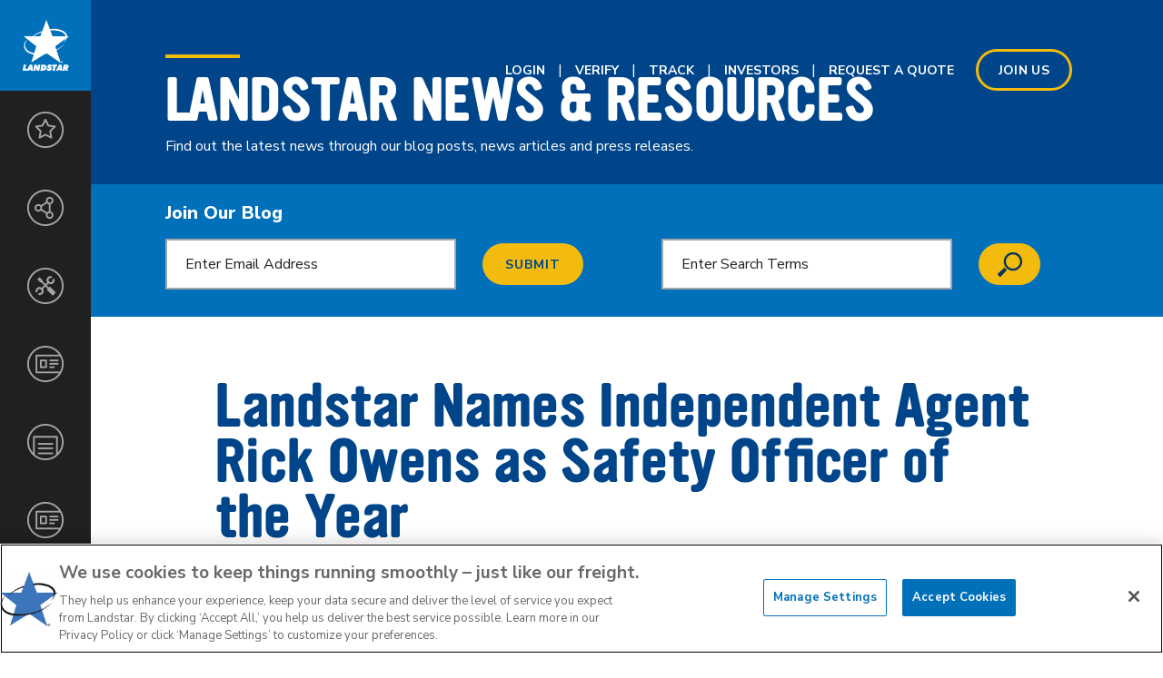

--- FILE ---
content_type: text/html; charset=utf-8
request_url: https://www.landstar.com/blog/landstar-names-independent-agent-rick-owens-as-safety-officer-of-the-year/
body_size: 28780
content:

<!DOCTYPE html>

<html lang="en">
<head>
    
    <meta charset="utf-8" />
    <meta http-equiv="X-UA-Compatible" content="IE=edge" />
    <meta name="viewport" content="width=device-width, initial-scale=1" />
    <link rel="stylesheet" href="https://fonts.googleapis.com/css?family=Nunito&#x2B;Sans:400,400i,700,700i,800,800i&amp;display=swap">
    <!--Exists in head element-->

<!-- Google Tag Manager -->
<script>
    (function (w, d, s, l, i) {
        w[l] = w[l] || []; w[l].push({
            'gtm.start':
                new Date().getTime(), event: 'gtm.js'
        }); var f = d.getElementsByTagName(s)[0],
            j = d.createElement(s), dl = l != 'dataLayer' ? '&l=' + l : ''; j.async = true; j.src =
                'https://www.googletagmanager.com/gtm.js?id=' + i + dl; f.parentNode.insertBefore(j, f);
    })(window, document, 'script', 'dataLayer', 'GTM-T3WRH8C');</script>
<!-- End Google Tag Manager -->

<title>Landstar Names Independent Agent Rick Owens as Safety Officer of the Year</title>
<meta name="description" property="description" content="Landstar named Rick Owens, owner of independent Landstar agency Owens Leasing, Inc. in League City, Texas, as its 2022 Landstar Safety Officer of the Year." />
<meta name="og:title" property="og:title" content="Landstar Names Independent Agent Rick Owens as Safety Officer of the Year" />
<meta name="og:description" property="og:description" content="Landstar named Rick Owens, owner of independent Landstar agency Owens Leasing, Inc. in League City, Texas, as its 2022 Landstar Safety Officer of the Year." />
<meta name="og:type" property="og:type" content="website" />
<meta name="og:image" property="og:image" content="http://www.landstar.com/media/5bpl4cg2/2022-lso.png" />
<link rel="canonical" href="http://www.landstar.com/blog/landstar-names-independent-agent-rick-owens-as-safety-officer-of-the-year/" />

<!-- favicons -->
<link rel="apple-touch-icon-precomposed" sizes="57x57" href="/Content/img/favicons/apple-touch-icon-57x57.png" />
<link rel="apple-touch-icon-precomposed" sizes="114x114" href="/Content/img/favicons/apple-touch-icon-114x114.png" />
<link rel="apple-touch-icon-precomposed" sizes="144x144" href="/Content/img/favicons/apple-touch-icon-144x144.png" />
<link rel="apple-touch-icon-precomposed" sizes="60x60" href="/Content/img/favicons/apple-touch-icon-60x60.png" />
<link rel="apple-touch-icon-precomposed" sizes="120x120" href="/Content/img/favicons/apple-touch-icon-120x120.png" />
<link rel="apple-touch-icon-precomposed" sizes="76x76" href="/Content/img/favicons/apple-touch-icon-76x76.png" />
<link rel="apple-touch-icon-precomposed" sizes="152x152" href="/Content/img/favicons/apple-touch-icon-152x152.png" />
<link rel="icon" type="image/png" sizes="196x196" href="/Content/img/favicons/favicon-196x196.png" />
<link rel="icon" type="image/png" sizes="96x96" href="/Content/img/favicons/favicon-96x96.png" />
<link rel="icon" type="image/png" sizes="32x32" href="/Content/img/favicons/favicon-32x32.png" />
<link rel="icon" type="image/png" sizes="16x16" href="/Content/img/favicons/favicon-16x16.png" />
<meta name="application-name" content="Landstar System" />
<meta name="msapplication-TileColor" content="#FFFFFF" />
<meta name="msapplication-TileImage" content="/Content/img/favicons/mstile-144x144.png" />




<script type="application/ld+json" nonce="ZflWRTmF3xdkxRdKDbMLCxdd">
    {
    "@context": "https://schema.org",
    "@type": "Organization",
    "name": "Landstar",
    "url": "https://landstar.com",
    "sameAs": [
    "https://www.facebook.com/LandstarSystem",
    "https://www.youtube.com/user/LandstarVideos",
    "https://www.linkedin.com/company/landstar/"
    ]
    }
</script>


    
    <link rel="stylesheet" href="/css/layout.css" />
    
</head>
<body class="blogPost">

    <!-- Google Tag Manager (noscript) -->
    <noscript>
        <iframe src="https://www.googletagmanager.com/ns.html?id=GTM-T3WRH8C"
                height="0" width="0" style="display:none;visibility:hidden"></iframe>
    </noscript>
    <!-- End Google Tag Manager (noscript) -->

    <main class="page">
        
<section class="navContainer">
<nav class="nav">
    <a id="siteLogo" class="logoMain" href="/">
        Landstar
    </a>
    <button id="mobileNavToggle" class="navToggleMain">
        <span class="title">Menu</span>
        <span class="hamburger"></span>
    </button>
    <div class="fullNav" id="fullNav">
        <ul id="mainNavigation" itemscope itemtype="http://schema.org/SiteNavigationElement">
                <li itemprop="name" class="">
                    <a rel="canonical" itemprop="url" href="https://www.landstar.com/why-landstar/" class="landstar-nav-icon-star hasChildren" data-children="True" target=""><span>Landstar Advantage</span></a>
                        <ul>
                                <li itemprop="name">
                                    <a rel="canonical" itemprop="url" href="https://www.landstar.com/why-landstar/entrepreneurs/" class="" target="">Entrepreneurs</a>
                                </li>
                                <li itemprop="name">
                                    <a rel="canonical" itemprop="url" href="https://www.landstar.com/why-landstar/safety-security/" class="" target="">Safety &amp; Security</a>
                                </li>
                                <li itemprop="name">
                                    <a rel="canonical" itemprop="url" href="https://www.landstar.com/why-landstar/tools-technology/" class="" target="">Tools &amp; Technology</a>
                                </li>
                        </ul>
                </li>
                <li itemprop="name" class="">
                    <a rel="canonical" itemprop="url" href="https://www.landstar.com/the-landstar-network/" class="landstar-nav-icon-triangle hasChildren" data-children="True" target=""><span>The Landstar Network</span></a>
                        <ul>
                                <li itemprop="name">
                                    <a rel="canonical" itemprop="url" href="https://www.landstar.com/the-landstar-network/customers/" class="" target="">Customers</a>
                                </li>
                                <li itemprop="name">
                                    <a rel="canonical" itemprop="url" href="https://www.landstar.com/the-landstar-network/agents/" class="" target="">Agents</a>
                                </li>
                                <li itemprop="name">
                                    <a rel="canonical" itemprop="url" href="https://www.landstar.com/the-landstar-network/owner-operators/" class="" target="">Owner-Operators</a>
                                </li>
                                <li itemprop="name">
                                    <a rel="canonical" itemprop="url" href="https://www.landstar.com/the-landstar-network/carriers/" class="" target="">Carriers</a>
                                </li>
                                <li itemprop="name">
                                    <a rel="canonical" itemprop="url" href="https://www.landstar.com/the-landstar-network/become-an-agent/" class="" target="">Become an Agent</a>
                                </li>
                        </ul>
                </li>
                <li itemprop="name" class="">
                    <a rel="canonical" itemprop="url" href="https://www.landstar.com/services/" class="landstar-nav-icon-tools hasChildren" data-children="True" target=""><span>Services</span></a>
                        <ul>
                                <li itemprop="name">
                                    <a rel="canonical" itemprop="url" href="https://www.landstar.com/services/north-american-services/" class="" target="">North America</a>
                                </li>
                                <li itemprop="name">
                                    <a rel="canonical" itemprop="url" href="https://www.landstar.com/services/global-services/" class="" target="">Global</a>
                                </li>
                        </ul>
                </li>
                <li itemprop="name" class="">
                    <a rel="canonical" itemprop="url" href="https://www.landstar.com/corporate-information/" class="landstar-nav-icon-letter hasChildren" data-children="True" target=""><span>Corporate Information</span></a>
                        <ul>
                                <li itemprop="name">
                                    <a rel="canonical" itemprop="url" href="https://investor.landstar.com/" class="" target="_blank">Investors</a>
                                </li>
                                <li itemprop="name">
                                    <a rel="canonical" itemprop="url" href="https://www.landstar.com/corporate-information/corporate-responsibility/" class="" target="">Corporate Responsibility</a>
                                </li>
                                <li itemprop="name">
                                    <a rel="canonical" itemprop="url" href="https://www.landstar.com/corporate-information/certifications-and-operating-information/" class="" target="">Certifications and Operating Information</a>
                                </li>
                                <li itemprop="name">
                                    <a rel="canonical" itemprop="url" href="https://www.landstar.com/corporate-information/careers/" class="" target="">Careers</a>
                                </li>
                                <li itemprop="name">
                                    <a rel="canonical" itemprop="url" href="https://www.trmsites.com/landstar/home.asp?siteid=90017" class="" target="_blank">Merchandise</a>
                                </li>
                        </ul>
                </li>
                <li itemprop="name" class="">
                    <a rel="canonical" itemprop="url" href="/blog/" class="landstar-nav-icon-list " data-children="False" target=""><span>News &amp; Resources</span></a>
                </li>
                <li itemprop="name" class="">
                    <a rel="canonical" itemprop="url" href="https://www.landstar.com/contact/" class="landstar-nav-icon-letter " data-children="False" target=""><span>Contact</span></a>
                </li>
        </ul>

        

<ul class="topNavigation _white" itemscope itemtype="http://schema.org/SiteNavigationElement">
        <li itemprop="name" class="">
            <a rel="canonical" itemprop="url" href="https://www.landstaronline.com/public/login.aspx" class="" target="_blank">Login</a>
        </li>
        <li itemprop="name" class="">
            <a rel="canonical" itemprop="url" href="https://websphere.landstar.com/verifyLoad/verify.xhtml" class="" target="_blank">Verify</a>
        </li>
        <li itemprop="name" class="">
            <a rel="canonical" itemprop="url" href="https://websphere.landstar.com/shipmgr/publictrack/search.xhtml" class="" target="_blank">Track</a>
        </li>
        <li itemprop="name" class="">
            <a rel="canonical" itemprop="url" href="https://investor.landstar.com/" class="" target="_blank">Investors</a>
        </li>
        <li itemprop="name" class="">
            <a rel="canonical" itemprop="url" href="https://www.landstar.com/request-a-quote/" class="" target="">Request A Quote</a>
        </li>
        <li itemprop="name" class="">
            <a rel="canonical" itemprop="url" href="" class="btn _outline _noarrow" data-modal_trigger="joinUs">Join us</a>
        </li>
</ul>


        <ul class="socialNavigation">
    <li>
        <a href="https://www.facebook.com/LandstarSystem" target="_blank" class="socialLink _fb">Facebook</a>
    </li>
    <li>
        <a href="https://www.linkedin.com/company/landstar" target="_blank" class="socialLink _li">LinkedIn</a>
    </li>
    <li>
        <a href="https://www.youtube.com/c/LandstarVideos" target="_blank" class="socialLink _yt">YouTube</a>
    </li>
</ul>

    </div>
</nav>
</section>


        <section class="contentWrap">
            

<ul class="topNavigation _white" itemscope itemtype="http://schema.org/SiteNavigationElement">
        <li itemprop="name" class="">
            <a rel="canonical" itemprop="url" href="https://www.landstaronline.com/public/login.aspx" class="" target="_blank">Login</a>
        </li>
        <li itemprop="name" class="">
            <a rel="canonical" itemprop="url" href="https://websphere.landstar.com/verifyLoad/verify.xhtml" class="" target="_blank">Verify</a>
        </li>
        <li itemprop="name" class="">
            <a rel="canonical" itemprop="url" href="https://websphere.landstar.com/shipmgr/publictrack/search.xhtml" class="" target="_blank">Track</a>
        </li>
        <li itemprop="name" class="">
            <a rel="canonical" itemprop="url" href="https://investor.landstar.com/" class="" target="_blank">Investors</a>
        </li>
        <li itemprop="name" class="">
            <a rel="canonical" itemprop="url" href="https://www.landstar.com/request-a-quote/" class="" target="">Request A Quote</a>
        </li>
        <li itemprop="name" class="">
            <a rel="canonical" itemprop="url" href="" class="btn _outline _noarrow" data-modal_trigger="joinUs">Join us</a>
        </li>
</ul>

            <div class="content">
                
<section class="banner blogTitleBanner _white">
    <article class="banner_copy">
        <h1 class="banner_title"><a href="/blog/">Landstar News &amp; Resources</a></h1>
        <div class="rte">
            <p>Find out the latest news through our blog posts, news articles and press releases.</p>
        </div>
    </article>
</section>

<section class="blogForms">
    <div class="blogForm">
        <form id="emailSignUp">
            <h3>Join Our Blog</h3>
            <input id="blogEmailAddress" type="email" placeholder="Enter Email Address" required="required" />
            <button type="submit" id="emailSignUpBtn" class="btn _noarrow _whiteHover">Submit</button>
        </form>
        <div class="blogForm_message" id="emailSignUpThankYouMessage" style="display: none;">
            <h3>Your subscription was successful!</h3>
        </div>
        <div class="blogForm_message" id="emailSignUpFailMessage" style="display: none;">
            <h3 class="blogForm_error">Your subscription failed. Please try again later.</h3>
        </div>
    </div>
    <form class="blogForm" id="blogSearch" action="/blog/">
        <input type="search" placeholder="Enter Search Terms" value="" id="search-terms" name="s" />
        <button type="submit" class="btn _noarrow _whiteHover _iconSearch" id="search-button"></button>
    </form>
</section>

<section class="blogArticle">
    <div class="blogArticle_meta">
        <h1 class="blogArticle_title">Landstar Names Independent Agent Rick Owens as Safety Officer of the Year</h1>
            <time datetime="5/1/2023 9:00:00 AM" class="blogArticle_date">May 01, 2023</time>

        <ul class="blogArticle_socials">
    <li class="blogArticle_social">
        <a href="https://www.facebook.com/sharer/sharer.php?u=https://www.landstar.com//blog/landstar-names-independent-agent-rick-owens-as-safety-officer-of-the-year/" class="blogArticle_socialLink _facebook">Share via Facebook</a>
    </li>
    <li class="blogArticle_social">
        <a href="https://www.linkedin.com/shareArticle?mini=true&url=https://www.landstar.com//blog/landstar-names-independent-agent-rick-owens-as-safety-officer-of-the-year/&title=Landstar%20Names%20Independent%20Agent%20Rick%20Owens%20as%20Safety%20Officer%20of%20the%20Year&source=LinkedIn" class="blogArticle_socialLink _linkedin">Share via LinkedIn</a>
    </li>
    <li class="blogArticle_social">
        <a href="mailto:?subject=I wanted you to see this post&body=Check out this site https://www.landstar.com/blog/landstar-names-independent-agent-rick-owens-as-safety-officer-of-the-year/" class="blogArticle_socialLink _email">Share via email</a>
    </li>
</ul>
    </div>
    <article class="blogArticle_content rte">
            <div class="blogArticle_rte">
                <p>Landstar named Rick Owens, owner of independent Landstar agency Owens Leasing, Inc. in League City, Texas, as its 2022 Landstar Safety Officer of the Year.</p>
<p>Each month, Landstar names one Landstar Safety Officer of the Month, from which the Landstar Safety Officer of the Year is selected. Owens, like the 11 other finalists in 2022, leads an independent Landstar agency with an impeccable safety record and a staff that continuously looks for ways to improve.</p>
<p>“Rick’s dedication to safety has certainly paid off, with zero cargo claims reported for Owens Leasing in 2022!” said Matt Miller, Landstar Transportation Logistics executive vice president of safety, compliance, trailer management and insurance administration, during the April 14 ceremony. “Agents who put such an emphasis on safety, like Owens, are key to making Landstar a safety-first transportation solutions provider.”</p>
<p>Owens is committed to fostering a strong safety culture at Owens Leasing, Inc. and is known for regularly promoting Landstar’s safety-first culture by co-sponsoring an annual safety meeting for independent owner-operators leased to Landstar. Owens is a regular on the monthly Safety Thursday Conference Call, and shines a light whenever possible on Landstar safety initiatives such as the <a href="/blog/customer-benefits-are-a-must/" title="Customer Benefits Are A M.U.S.T.">M.U.S.T. customer</a> and No-Zone programs. Mutual Understanding of Safety Together or M.U.S.T. brings the customer and freight agent together to customize safety initiatives. LSOs also can arrange for a private or public event using a trailer with a special No-Zone decal that shows drivers how to safely share the roads with commercial vehicles.</p>
<p>Each of Landstar’s approximately 1,100 independent agent locations names an individual responsible for the safety performance of the agency. The designated Landstar Safety Officer promotes safe, secure and compliant driving, participates in Landstar’s network-wide monthly Safety Thursday Conference Call and supports customer safety initiatives.</p>
            </div>

        <div class="mod_modList">

        </div>
    </article>


</section>

<section class="blogCategories">
    <h3 class="blogCategories_title">Categories</h3>
    <ul class="blogCategories_list">
            <li class="blogCategories_item">
                <a href="/blog?category=Agents" class="blogCategories_link">Agents</a>
            </li>
            <li class="blogCategories_item">
                <a href="/blog?category=Landstar News" class="blogCategories_link">Landstar News</a>
            </li>
            <li class="blogCategories_item">
                <a href="/blog?category=Safety" class="blogCategories_link">Safety</a>
            </li>
            <li class="blogCategories_item">
                <a href="/blog?category=Recognition" class="blogCategories_link">Recognition</a>
            </li>
    </ul>
</section>

<section class="blogTags">
    <h3 class="blogTags_title">Tags</h3>
    <ul class="blogTags_list">

            <li class="blogTags_item">
                <a href="/blog?tag=LSO of the Year" class="blogTags_link">LSO of the Year</a>
            </li>
            <li class="blogTags_item">
                <a href="/blog?tag=Agent Convention" class="blogTags_link">Agent Convention</a>
            </li>
            <li class="blogTags_item">
                <a href="/blog?tag=Rick Owens" class="blogTags_link">Rick Owens</a>
            </li>

    </ul>
</section>

    <!-- related posts -->
    <section class="blogListing _related">
        <h3 class="blogTags_title">Related Posts</h3>
        <ul class="blogListing_list _secondary">
                <li class="blogListing_post">
                    <div class="blogListing_img" style="background-image: url('/media/h5zhbidz/520x430p-going-the-extra-mile.jpg')"></div>
                    <div class="blogListing_copy">
                        <h2 class="blogListing_title"><a href="/blog/community-involvement-of-agents-and-bcos/">Community Involvement of Agents and BCOs</a></h2>
                        <time datetime="7/30/2025 12:00:00 PM" class="blogListing_date">July 30, 2025</time>
                        <a href="/blog/community-involvement-of-agents-and-bcos/" class="blogListing_link btn">Read More</a>
                    </div>
                </li>
                <li class="blogListing_post">
                    <div class="blogListing_img" style="background-image: url('/media/2oldboux/520x430p-cracking-the-code-of-customized-transportation.jpg')"></div>
                    <div class="blogListing_copy">
                        <h2 class="blogListing_title"><a href="/blog/cracking-the-code-of-customized-transportation/">Cracking the Code of Customized Transportation</a></h2>
                        <time datetime="12/4/2024 12:00:00 PM" class="blogListing_date">December 04, 2024</time>
                        <a href="/blog/cracking-the-code-of-customized-transportation/" class="blogListing_link btn">Read More</a>
                    </div>
                </li>
                <li class="blogListing_post">
                    <div class="blogListing_img" style="background-image: url('/media/0hupm5dx/520x430p-point-of-view-service-solutions.jpg')"></div>
                    <div class="blogListing_copy">
                        <h2 class="blogListing_title"><a href="/blog/point-of-view-service-and-solutions/">Point of View - Service and Solutions</a></h2>
                        <time datetime="11/22/2024 12:00:00 PM" class="blogListing_date">November 22, 2024</time>
                        <a href="/blog/point-of-view-service-and-solutions/" class="blogListing_link btn">Read More</a>
                    </div>
                </li>
        </ul>
    </section>

 
            </div>
        </section>
    </main>
    
<footer>
    <nav class="footerNav">
        <ul class="footerNav_list">
                <li>
                    <a href="https://www.landstar.com/terms-of-use/?https://www.landstar.com/terms-of-use/#:~:text=Site%20Ownership%3B%20Copyrights%20and%20Trademarks%3B%20Intellectual%20Property%20Rights" class="footerNav_link" target="_blank">COPYRIGHT &#xA9; 2019 - 2025 LANDSTAR SYSTEM, INC. ALL RIGHTS RESERVED</a>
                </li>
                <li>
                    <a href="https://www.landstar.com/privacy-policy/" class="footerNav_link">Privacy Policy</a>
                </li>
                <li>
                    <a href="https://www.landstar.com/terms-of-use/" class="footerNav_link">Terms of Use</a>
                </li>
        </ul>
    </nav>
</footer>


    

<div class="joinUs" data-modal_content="joinUs">
    <div class="joinUs_modal">
        <span class="close_button" role="button" data-modal_trigger="joinUs">Close Window</span>
        <div class="joinUs_content">
            <article class="joinUs_column">
                <h3>Agent Network</h3>
                <p>Landstar’s independent agents enjoy the administrative, sales and technological support of a financially secure industry leader, along with the freedom that comes with owning your own business.</p>
                <div class="joinUs_links">
                    <a href="https://www.landstar.com/agent-pre-qualification/" class="btn _outline _noarrow">Get Started</a>
                    <a href="https://www.landstar.com/the-landstar-network/become-an-agent/" class="joinUs_learnMore">Learn More</a>
                </div>
            </article>
            <article class="joinUs_column">
                <h3>Owner-Operator Network</h3>
                <p>If defining success on your own terms is important to you, then make the drive over to Landstar. Go home when you want, load out when you’re ready. Lease to Landstar today.</p>
                <div class="joinUs_links">
                    <a href="https://www.leasetolandstar.com/?utm_source=Landstar.com&amp;utm_medium=Join%20Us&amp;utm_campaign=Get%20Started%20CTA" class="btn _outline _noarrow">Get Started</a>
                    <a href="https://www.landstar.com/the-landstar-network/owner-operators/" class="joinUs_learnMore">Learn More</a>
                </div>
            </article>
            <article class="joinUs_column">
                <h3>Carrier Network</h3>
                <p>Get access to thousands of posted premium loads every day, quick trip payments and big fleet fuel discounts through Landstar. If you’re looking for more, look to Landstar.</p>
                <div class="joinUs_links">
                    <a href="https://highway.com/onboarding/sign-up" target="" class="btn _outline _noarrow">Qualify Now</a>
                    <a href="https://www.landstar.com/the-landstar-network/" class="joinUs_learnMore">Learn More</a>
                </div>
            </article>
            <article class="joinUs_column">
                <h3>Employment Opportunities</h3>
                <p>Our employees play a critical role in the success of everyone in the Landstar system. That’s why we offer competitive salaries and outstanding employee benefits. Landstar is an equal opportunity employer, F/M/V/D.</p>
                <div class="joinUs_links">
                    <a href="https://usr58.dayforcehcm.com/CandidatePortal/en-US/landstar" class="btn _outline _noarrow">Apply Now</a>
                </div>
            </article>
        </div>
    </div>
</div>

    
<script type="text/javascript" nonce="ZflWRTmF3xdkxRdKDbMLCxdd">
    _linkedin_partner_id = "199050";
    window._linkedin_data_partner_ids = window._linkedin_data_partner_ids || [];
    window._linkedin_data_partner_ids.push(_linkedin_partner_id);
</script>
<script type="text/javascript" nonce="ZflWRTmF3xdkxRdKDbMLCxdd">
    (function () {
        var s = document.getElementsByTagName("script")[0];
        var b = document.createElement("script");
        b.type = "text/javascript"; b.async = true;
        b.src = "https://snap.licdn.com/li.lms-analytics/insight.min.js";
        s.parentNode.insertBefore(b, s);
    })();
</script>

<noscript>
    <img height="1" width="1" style="display:none;" alt="" src="https://px.ads.linkedin.com/collect/?pid=199050&fmt=gif" />
</noscript>
    
    <script nonce="ZflWRTmF3xdkxRdKDbMLCxdd">(function () { var s = document.createElement('script'), e = !document.body ? document.querySelector('head') : document.body; s.src = 'https://acsbapp.com/apps/app/dist/js/app.js'; s.async = true; s.onload = function () { acsbJS.init({ statementLink: '', footerHtml: '', hideMobile: false, hideTrigger: false, language: 'en', position: 'right', leadColor: '#146FF8', triggerColor: '#146FF8', triggerRadius: '50%', triggerPositionX: 'right', triggerPositionY: 'bottom', triggerIcon: 'people', triggerSize: 'medium', triggerOffsetX: 20, triggerOffsetY: 20, mobile: { triggerSize: 'small', triggerPositionX: 'right', triggerPositionY: 'bottom', triggerOffsetX: 10, triggerOffsetY: 10, triggerRadius: '50%' } }); }; e.appendChild(s); }());</script>

    <script type="text/javascript" src="/Scripts/jquery-3.6.0.min.js?cdv=1695606972" nonce="ZflWRTmF3xdkxRdKDbMLCxdd"></script>
    <script type="text/javascript" src="/Scripts/vendor/jquery.smoothState.js?cdv=1695606972" nonce="ZflWRTmF3xdkxRdKDbMLCxdd"></script>
    <script type="text/javascript" src="/Scripts/vendor/respond.js?cdv=1695606972" nonce="ZflWRTmF3xdkxRdKDbMLCxdd"></script>
    <script type="text/javascript" src="/Scripts/vendor/unveil.js?cdv=1695606972" nonce="ZflWRTmF3xdkxRdKDbMLCxdd"></script>
    <script type="text/javascript" src="/Scripts/vendor/slick.min.js?cdv=1695606972" nonce="ZflWRTmF3xdkxRdKDbMLCxdd"></script>
    <script type="text/javascript" src="/Scripts/vendor/izr.js?cdv=1695606972" nonce="ZflWRTmF3xdkxRdKDbMLCxdd"></script>
    <script type="text/javascript" src="/Scripts/vendor/jquery.magnific-popup.js?cdv=1695606972" nonce="ZflWRTmF3xdkxRdKDbMLCxdd"></script>
    <script type="text/javascript" src="/Scripts/nav-control.js?cdv=1695606972" nonce="ZflWRTmF3xdkxRdKDbMLCxdd"></script>
    <script type="text/javascript" src="/Scripts/main.js?cdv=1695606972" nonce="ZflWRTmF3xdkxRdKDbMLCxdd"></script>
    <script type="text/javascript" src="/Scripts/blog.js?cdv=1695606972" nonce="ZflWRTmF3xdkxRdKDbMLCxdd"></script>


</body>
</html>


--- FILE ---
content_type: text/css
request_url: https://www.landstar.com/css/layout.css
body_size: 190673
content:
@charset "UTF-8";@-webkit-keyframes fadeIn{0%{opacity:0}to{opacity:1}}@-moz-keyframes fadeIn{0%{opacity:0}to{opacity:1}}@-o-keyframes fadeIn{0%{opacity:0}to{opacity:1}}@keyframes fadeIn{0%{opacity:0}to{opacity:1}}@-webkit-keyframes fadeInUp{0%{opacity:0;transform:translate3d(0,100%,0)}to{opacity:1;transform:none}}@-moz-keyframes fadeInUp{0%{opacity:0;transform:translate3d(0,100%,0)}to{opacity:1;transform:none}}@-o-keyframes fadeInUp{0%{opacity:0;transform:translate3d(0,100%,0)}to{opacity:1;transform:none}}@keyframes fadeInUp{0%{opacity:0;transform:translate3d(0,100%,0)}to{opacity:1;transform:none}}@-webkit-keyframes fadeInRight{0%{opacity:0;transform:translate3d(100%,0,0)}to{opacity:1;transform:none}}@-moz-keyframes fadeInRight{0%{opacity:0;transform:translate3d(100%,0,0)}to{opacity:1;transform:none}}@-o-keyframes fadeInRight{0%{opacity:0;transform:translate3d(100%,0,0)}to{opacity:1;transform:none}}@keyframes fadeInRight{0%{opacity:0;transform:translate3d(100%,0,0)}to{opacity:1;transform:none}}@font-face{font-family:Ultramagnetic;src:url(/Content/fonts/ywft-ultramagnetic-bold.woff2) format("woff2"),url(/Content/fonts/ywft-ultramagnetic-bold.woff) format("woff");font-weight:700;font-style:normal}@font-face{font-family:Ultramagnetic;src:url(/Content/fonts/ywft-ultramagnetic-bold.woff2) format("woff2"),url(/Content/fonts/ywft-ultramagnetic-bold.woff) format("woff");font-weight:700;font-style:italic}@font-face{font-family:Ultramagnetic;src:url(/Content/fonts/ywft-ultramagnetic-bold.woff2) format("woff2"),url(/Content/fonts/ywft-ultramagnetic-bold.woff) format("woff");font-weight:700;font-style:normal}@font-face{font-family:Ultramagnetic;src:url(/Content/fonts/ywft-ultramagnetic-bold.woff2) format("woff2"),url(/Content/fonts/ywft-ultramagnetic-bold.woff) format("woff");font-weight:700;font-style:italic}body{margin:0;-webkit-text-size-adjust:none;position:relative;font-size:1em;font-family:"Nunito Sans",sans-serif;font-weight:400;font-style:normal;-webkit-font-smoothing:antialiased;-moz-osx-font-smoothing:grayscale}article,aside,details,figcaption,figure,footer,header,hgroup,main,nav,section,summary{display:block}audio,canvas,video{display:inline-block;*display:inline;*zoom:1}audio:not([controls]){display:none;height:0}[hidden]{display:none}button,html{font-family:sans-serif}b,strong{font-weight:700}dfn{font-style:italic}hr,img{border:0}hr{-moz-box-sizing:content-box;box-sizing:content-box;height:0;border-bottom:1px solid #a4a5a8;margin:2.2222222222em 0 2.2222222222em 1em}sub,sup{font-size:.75em;line-height:0;position:relative}.title sup{font-size:15px;vertical-align:super;position:relative;top:-10px}nav ol,nav ul{list-style:none;list-style-image:none}img{-ms-interpolation-mode:bicubic;max-width:100%}.mfp-figure figure,figure,form{margin:0}fieldset{border:0;margin:0;padding:0}input[type=button],input[type=email],input[type=password],input[type=reset],input[type=search],input[type=submit],input[type=tel],input[type=text],input[type=url],select,textarea{-webkit-box-sizing:border-box;-moz-box-sizing:border-box;box-sizing:border-box;-webkit-background-clip:padding;-moz-background-clip:padding;background-clip:padding-box;-webkit-border-radius:0;-moz-border-radius:0;-ms-border-radius:0;-o-border-radius:0;border-radius:0;-webkit-appearance:none;-moz-appearance:none;-ms-appearance:none;outline:0;text-align:left;vertical-align:middle;-ms-overflow-style:none}input[type=button],input[type=checkbox],input[type=file],input[type=radio],select{cursor:pointer}select::-ms-expand{display:none}::-webkit-file-upload-button{padding:0;border:0;background:0 0}::-webkit-search-decoration{display:none}a img{border:0}.spt_contain .spt_element{-webkit-animation-duration:.25s;-moz-animation-duration:.25s;-o-animation-duration:.25s;animation-duration:.25s;-webkit-animation-timing-function:ease-in;-moz-animation-timing-function:ease-in;-o-animation-timing-function:ease-in;animation-timing-function:ease-in;-webkit-animation-fill-mode:both;-moz-animation-fill-mode:both;-o-animation-fill-mode:both;animation-fill-mode:both}.spt_contain .spt_element._fadeIn{-webkit-animation-name:fadeIn;-moz-animation-name:fadeIn;-o-animation-name:fadeIn;animation-name:fadeIn}.spt_contain .spt_element._fadeInUp{-webkit-animation-name:fadeInUp;-moz-animation-name:fadeInUp;-o-animation-name:fadeInUp;animation-name:fadeInUp}.spt_contain .spt_element._fadeInRight{-webkit-animation-name:fadeInRight;-moz-animation-name:fadeInRight;-o-animation-name:fadeInRight;animation-name:fadeInRight}.spt_contain.is_exiting .spt_element{animation-direction:alternate-reverse}@font-face{font-family:Ultramagnetic;src:url(/Content/fonts/ywft-ultramagnetic-bold.woff2) format("woff2"),url(/Content/fonts/ywft-ultramagnetic-bold.woff) format("woff");font-weight:700;font-style:normal}@font-face{font-family:Ultramagnetic;src:url(/Content/fonts/ywft-ultramagnetic-bold.woff2) format("woff2"),url(/Content/fonts/ywft-ultramagnetic-bold.woff) format("woff");font-weight:700;font-style:italic}:not(.row),:not(.row):after,:not(.row):before{-moz-box-sizing:border-box;-webkit-box-sizing:border-box;box-sizing:border-box}html:before{position:absolute;left:-9999em;top:-9999em;visibility:hidden;opacity:0}body.positionFixed{position:fixed;width:100%;top:0;left:0;overflow-y:scroll}.skipToMain{position:absolute;top:0;left:1.875rem;-webkit-transform:translateY(-100px);-moz-transform:translateY(-100px);-ms-transform:translateY(-100px);-o-transform:translateY(-100px);transform:translateY(-100px);-webkit-transition:transform .15s ease;-moz-transition:transform .15s ease;-o-transition:transform .15s ease;transition:transform .15s ease}.skipToMain:focus{-webkit-transform:translateY(0);-moz-transform:translateY(0);-ms-transform:translateY(0);-o-transform:translateY(0);transform:translateY(0)}.container{margin-left:auto;margin-right:auto;width:100%;max-width:29rem;padding-left:1rem;padding-right:1rem}.container._rel{position:relative}.container._cf,.row,footer{*zoom:1}.container._cf:after,.container._cf:before,.row:after,.row:before,footer:after,footer:before{content:"";display:table}.container._cf:after,.row:after,footer:after{clear:both}.container._nop{padding-left:0;padding-right:0}.container._vcRTE{padding-top:3.125rem;padding-bottom:3.125rem;margin-left:auto;margin-right:auto}.row{position:relative}.quarter{width:25%}.half{width:50%}.oneThird{width:33%}.twoThirds{width:66%}.floatLeft{float:left}.floatRight{float:right}.centered{margin:0 auto;text-align:center}.contentWrap{padding-top:5rem}.content{position:relative;min-height:calc(100vh - 63px - 80px)}.nowrap{white-space:nowrap}.desktop-only{display:none}@font-face{font-family:Ultramagnetic;src:url(/Content/fonts/ywft-ultramagnetic-bold.woff2) format("woff2"),url(/Content/fonts/ywft-ultramagnetic-bold.woff) format("woff");font-weight:700;font-style:normal}@font-face{font-family:Ultramagnetic;src:url(/Content/fonts/ywft-ultramagnetic-bold.woff2) format("woff2"),url(/Content/fonts/ywft-ultramagnetic-bold.woff) format("woff");font-weight:700;font-style:italic}.h1,h1,h2{font-family:"Ultramagnetic",sans-serif;font-weight:700;font-style:normal;-webkit-font-smoothing:antialiased;-moz-osx-font-smoothing:grayscale;margin:0 0 .8333em}.h1,h1{font-size:2rem;letter-spacing:0;line-height:1.0333}h2{font-size:1.75rem;line-height:1}.h1,a,h1,h2,h3{color:#0070ba}.h1,h1,h2,h3{text-transform:uppercase}h3{font-size:1.125rem}h3,h4,h5{margin:0 0 .8333em;line-height:1.2222}h4{font-size:1rem;color:#494949}h5{color:#a4a5a8;text-transform:uppercase;letter-spacing:.075em}h3,h4,h5,h6,ol li,p,ul li{font-family:"Nunito Sans",sans-serif;font-style:normal;-webkit-font-smoothing:antialiased;-moz-osx-font-smoothing:grayscale}h5,h6,ol li,p,ul li{font-size:.875rem}h3,h4,h5,h6{font-weight:800}h6{color:#666;margin:0 0 1em}ol li,p,ul li{font-weight:400;color:#494949;line-height:1.5}p{margin:0 0 1.25rem}a{transition:color ease-in-out .25s}.news._link:active h2,.news._link:focus h2,.news._link:hover h2,a:active,a:focus,a:hover{color:#0070ba}.rte ul li:before,a.offsite{display:inline-block}.rte ol li,.rte ul li{margin-bottom:.375rem;padding-left:.275rem;margin-left:1.875rem}ol,ul{padding:0;list-style-type:none}h2+ol,h2+ul,h3+ol,h3+ul,h4+ol,h4+ul,h5+ol,h5+ul,h6+ol,h6+ul{margin-top:.3125rem}ol li,ul li{margin:0 0 .4375rem;padding:0 0 0 1.875rem;position:relative}.rte ul{list-style-type:none!important}.rte ul li:before{content:"";position:absolute;top:.5625rem;left:-.85rem;width:.375rem;height:.375rem;background-color:#0070ba;border-radius:50%}ol li{counter-increment:step-counter}ol li:before{content:counter(step-counter) ".";position:absolute;top:.2em;left:.75rem;color:#0070ba;font-size:.8em}blockquote{border-left:2px solid #a4a5a8;font-family:"Nunito Sans",sans-serif;font-weight:400;font-style:normal;-webkit-font-smoothing:antialiased;-moz-osx-font-smoothing:grayscale;font-size:.875rem;color:#494949;line-height:1.5;margin:0 0 1.25rem;padding-left:1em;margin-bottom:.5rem}blockquote :last-child{margin-bottom:0}.imgCaption{margin-bottom:2.5rem;margin-left:auto;margin-right:auto}.imgCaption.alignLeft,.imgCaption.alignRight,.imgCaption.floatLeft,.imgCaption.floatRight{float:none}@font-face{font-family:Ultramagnetic;src:url(/Content/fonts/ywft-ultramagnetic-bold.woff2) format("woff2"),url(/Content/fonts/ywft-ultramagnetic-bold.woff) format("woff");font-weight:700;font-style:normal}@font-face{font-family:Ultramagnetic;src:url(/Content/fonts/ywft-ultramagnetic-bold.woff2) format("woff2"),url(/Content/fonts/ywft-ultramagnetic-bold.woff) format("woff");font-weight:700;font-style:italic}.logoMain,.navToggleMain{display:block;z-index:1;margin:0}.logoMain{position:relative;background-size:51px 56px;-ms-behavior:url(/js/vendor/backgroundsize.min.htc);background-position:center center;background-repeat:no-repeat;background-color:#0070ba;width:5rem;height:5rem;text-indent:-9999px;overflow:hidden;background-image:url(/Content/img/logo-icon.png)}.navToggleMain{width:3.125rem;height:2.6875rem;float:left;position:absolute;top:1rem;right:1rem;padding:0;font-size:1rem;cursor:pointer;-webkit-appearance:none;-moz-appearance:none;appearance:none;border:0;background-color:transparent;-webkit-transform:background-color .15s ease;-moz-transform:background-color .15s ease;-ms-transform:background-color .15s ease;-o-transform:background-color .15s ease;transform:background-color .15s ease}.navToggleMain:focus{outline:0}.navToggleMain.open .hamburger{background-color:transparent}.navToggleMain.open .hamburger:before{-webkit-transform:translate(0,-11px) rotate(45deg);-moz-transform:translate(0,-11px) rotate(45deg);-ms-transform:translate(0,-11px) rotate(45deg);-o-transform:translate(0,-11px) rotate(45deg);transform:translate(0,-11px) rotate(45deg);background-color:#f2bb0d}.navToggleMain.open .hamburger:after{-webkit-transform:translate(0,11px) rotate(-45deg);-moz-transform:translate(0,11px) rotate(-45deg);-ms-transform:translate(0,11px) rotate(-45deg);-o-transform:translate(0,11px) rotate(-45deg);transform:translate(0,11px) rotate(-45deg);background-color:#f2bb0d}.navToggleMain .title{display:block;height:0;text-indent:-624.9375em}.navToggleMain .hamburger,.navToggleMain .hamburger:after,.navToggleMain .hamburger:before{display:block;width:1.875rem;height:.3125rem;border-radius:.15625rem;background-color:#a4a5a8}.navToggleMain .hamburger{margin:0 0 0 .78125rem;-webkit-transition:background-color .15s ease;-moz-transition:background-color .15s ease;-o-transition:background-color .15s ease;transition:background-color .15s ease}.navToggleMain .hamburger:after,.navToggleMain .hamburger:before{content:"";position:relative;left:0;-webkit-transition:transform .15s ease;-moz-transition:transform .15s ease;-o-transition:transform .15s ease;transition:transform .15s ease;-webkit-transform:rotate(0);-moz-transform:rotate(0);-ms-transform:rotate(0);-o-transform:rotate(0);transform:rotate(0)}.navToggleMain .hamburger:before{top:.6875rem}.navToggleMain .hamburger:after{bottom:1rem}nav.nav{position:absolute;top:0;left:0;right:0;z-index:500;background-color:#202020}.positionFixed nav.nav{overflow:auto}.fullNav,.fullNav ul li:before{display:none}.fullNav ul li{font-size:1em}.fullNav ul li a{font-family:"Nunito Sans",sans-serif;font-weight:800;font-style:normal;-webkit-font-smoothing:antialiased;-moz-osx-font-smoothing:grayscale;font-size:.875rem;letter-spacing:.025em;line-height:1.3;display:block;text-decoration:none;text-transform:uppercase;color:#a4a5a8}.fullNav>ul,.fullNav>ul>li{padding:0;margin:0;width:100%}.fullNav>ul>li>a{padding:1.5625rem 1.875rem 1.5625rem 5rem;background-color:#202020;position:relative}.fullNav>ul.socialNavigation>li>a.socialLink:after,.fullNav>ul.socialNavigation>li>a.socialLink:before,.fullNav>ul>li>a:after,.fullNav>ul>li>a:before{content:"";display:block;position:absolute;background-position:center center;background-repeat:no-repeat;background-size:contain;transition:opacity .25s ease-in-out}.fullNav>ul>li>a:after,.fullNav>ul>li>a:before{width:1.875rem;height:1.875rem;left:1.875rem;top:calc(50% - 15px)}.fullNav>ul>li>a:before{opacity:1}.fullNav>ul>li>a:after{opacity:0}.fullNav>ul>li>a.landstar-nav-icon-star:before{background-image:url(/Content/img/icon-menu-star.png)}.fullNav>ul>li>a.landstar-nav-icon-star:after{background-image:url(/Content/img/icon-menu-star-white.png)}.fullNav>ul>li>a.landstar-nav-icon-triangle:before{background-image:url(/Content/img/icon-menu-triangle.png)}.fullNav>ul>li>a.landstar-nav-icon-triangle:after{background-image:url(/Content/img/icon-menu-triangle-white.png)}.fullNav>ul>li>a.landstar-nav-icon-tools:before{background-image:url(/Content/img/icon-menu-tools.png)}.fullNav>ul>li>a.landstar-nav-icon-tools:after{background-image:url(/Content/img/icon-menu-tools-white.png)}.fullNav>ul>li>a.landstar-nav-icon-letter:before{background-image:url(/Content/img/icon-menu-letter.png)}.fullNav>ul>li>a.landstar-nav-icon-letter:after{background-image:url(/Content/img/icon-menu-letter-white.png)}.fullNav>ul>li>a.landstar-nav-icon-list:before{background-image:url(/Content/img/icon-menu-list.png)}.fullNav>ul>li>a.landstar-nav-icon-list:after{background-image:url(/Content/img/icon-menu-list-white.png)}.fullNav>ul>li>a.landstar-nav-icon-envelope:before{background-image:url(/Content/img/icon-menu-envelope.png)}.fullNav>ul>li>a.landstar-nav-icon-envelope:after{background-image:url(/Content/img/icon-menu-envelope-white.png)}.fullNav>ul.topNavigation,.fullNav>ul>li>a:hover,.mod_sliderMod .slick-dots li.slick-active button{background-color:#494949}.fullNav>ul>li>a.open{background-color:#eeaa0f;color:#202020}.fullNav>ul>li>a.open:before{opacity:0}.fullNav>ul>li>a.open:after{opacity:1}.fullNav>ul>li>ul{max-height:0;overflow:hidden;width:100%;background-color:#f2bb0d;transition:max-height .3s .2s ease-in-out}.fullNav>ul>li>ul[aria-expanded=true]{max-height:100rem;border-bottom:.125rem solid rgba(73,73,73,.5)}.fullNav>ul>li>ul,.fullNav>ul>li>ul>li{padding:0;margin:0}.fullNav>ul>li>ul>li a{padding:.9375rem 1.875rem .9375rem 5rem;border-top:.125rem solid rgba(73,73,73,.5);color:#494949;background-color:#f2bb0d;transition:background-color .25s ease-in-out}.fullNav>ul>li>ul>li a:hover{background-color:#ffda63}.fullNav>ul.topNavigation>li>a{color:#a4a5a8;text-transform:none;padding:.9375rem 1.875rem;background-color:#494949}.contentWrap .topNavigation,.fullNav>ul.topNavigation>li>a:after,.fullNav>ul.topNavigation>li>a:before,.mfp-align-top .mfp-container:before{display:none}._big .fullNav>ul.topNavigation>li>a.news_more,.fullNav>ul.topNavigation>li>a.btn,.mfp-bottom-bar .fullNav>ul.topNavigation>li>a{background-color:#f2bb0d;color:#004589;border-radius:0;text-transform:uppercase}.fullNav>ul.socialNavigation{display:flex}.fullNav>ul.socialNavigation>li{transition:all .25s ease-in-out}.fullNav>ul.socialNavigation>li>a.socialLink{display:block;width:20px;height:24px;margin:1rem auto;padding:0!important;overflow:hidden;text-indent:100%;white-space:nowrap;position:relative;background-color:transparent;transition:all .25s ease-in-out}.fullNav>ul.socialNavigation>li>a.socialLink:after,.fullNav>ul.socialNavigation>li>a.socialLink:before{width:100%;height:100%;top:0;left:0;right:0;bottom:0}.fullNav>ul.socialNavigation>li>a.socialLink:before,.mfp-fade.mfp-wrap.mfp-ready .mfp-content{opacity:1}.fullNav>ul.socialNavigation>li>a.socialLink:after{opacity:0}.no-svg .fullNav>ul.socialNavigation>li>a.socialLink._fb:before{background-image:url(/Content/img/icon-social-fb.png)}.no-svg .fullNav>ul.socialNavigation>li>a.socialLink._fb:after{background-image:url(/Content/img/icon-social-fb-yellow.png)}.svg .fullNav>ul.socialNavigation>li>a.socialLink._fb:before{background-image:url(/Content/img/icon-social-fb.svg)}.svg .fullNav>ul.socialNavigation>li>a.socialLink._fb:after{background-image:url(/Content/img/icon-social-fb-yellow.svg)}.no-svg .fullNav>ul.socialNavigation>li>a.socialLink._tw:before{background-image:url(/Content/img/icon-social-tw.png)}.no-svg .fullNav>ul.socialNavigation>li>a.socialLink._tw:after{background-image:url(/Content/img/icon-social-tw-yellow.png)}.svg .fullNav>ul.socialNavigation>li>a.socialLink._tw:before{background-image:url(/Content/img/icon-social-tw.svg)}.svg .fullNav>ul.socialNavigation>li>a.socialLink._tw:after{background-image:url(/Content/img/icon-social-tw-yellow.svg)}.no-svg .fullNav>ul.socialNavigation>li>a.socialLink._li:before{background-image:url(/Content/img/icon-social-li.png)}.no-svg .fullNav>ul.socialNavigation>li>a.socialLink._li:after{background-image:url(/Content/img/icon-social-li-yellow.png)}.svg .fullNav>ul.socialNavigation>li>a.socialLink._li:before{background-image:url(/Content/img/icon-social-li.svg)}.svg .fullNav>ul.socialNavigation>li>a.socialLink._li:after{background-image:url(/Content/img/icon-social-li-yellow.svg)}.no-svg .fullNav>ul.socialNavigation>li>a.socialLink._yt:before{background-image:url(/Content/img/icon-social-yt.png)}.no-svg .fullNav>ul.socialNavigation>li>a.socialLink._yt:after{background-image:url(/Content/img/icon-social-yt-yellow.png)}.svg .fullNav>ul.socialNavigation>li>a.socialLink._yt:before{background-image:url(/Content/img/icon-social-yt.svg)}.svg .fullNav>ul.socialNavigation>li>a.socialLink._yt:after{background-image:url(/Content/img/icon-social-yt-yellow.svg)}.nav.active .fullNav>ul.socialNavigation>li>a.socialLink{width:28px;height:31px}.fullNav>ul.socialNavigation>li>a.socialLink:active,.fullNav>ul.socialNavigation>li>a.socialLink:focus,.fullNav>ul.socialNavigation>li>a.socialLink:hover{background-color:transparent}.fullNav>ul.socialNavigation>li>a.socialLink:active:before,.fullNav>ul.socialNavigation>li>a.socialLink:focus:before,.fullNav>ul.socialNavigation>li>a.socialLink:hover:before{opacity:0}.fullNav>ul.socialNavigation>li>a.socialLink:active:after,.fullNav>ul.socialNavigation>li>a.socialLink:focus:after,.fullNav>ul.socialNavigation>li>a.socialLink:hover:after{opacity:1}.contentWrap .topNavigation._white>li,.contentWrap .topNavigation._white>li:after,.contentWrap .topNavigation._white>li>a,.mfp-preloader a:hover{color:#fff}.backBtn{padding-top:1rem;padding-bottom:1rem;padding-left:1.25rem}.backBtn.backBtnLight{background-color:#0070ba}.backBtn._clear{padding-top:2.5rem}@font-face{font-family:Ultramagnetic;src:url(/Content/fonts/ywft-ultramagnetic-bold.woff2) format("woff2"),url(/Content/fonts/ywft-ultramagnetic-bold.woff) format("woff");font-weight:700;font-style:normal}@font-face{font-family:Ultramagnetic;src:url(/Content/fonts/ywft-ultramagnetic-bold.woff2) format("woff2"),url(/Content/fonts/ywft-ultramagnetic-bold.woff) format("woff");font-weight:700;font-style:italic}footer{background-color:#202020}.footerNav{padding:1.3125rem 2.5rem 1.3125rem 1.3125rem}.footerNav_list{list-style:none;text-align:center;padding:0;margin:0}.footerNav_list li{display:block;padding:0 .625rem}.footerNav_link{color:#a4a5a8;font-family:"Nunito Sans",sans-serif;font-weight:800;font-style:normal;-webkit-font-smoothing:antialiased;-moz-osx-font-smoothing:grayscale;font-size:.875rem;letter-spacing:.05em;text-decoration:none;text-transform:uppercase;line-height:1}.footerNav_link:active,.footerNav_link:focus,.footerNav_link:hover{color:#f2bb0d}.mfp-bg{z-index:1042;overflow:hidden;position:fixed;background:#0b0b0b;opacity:.8}.mfp-bg,.mfp-container,.mfp-wrap{width:100%;height:100%;left:0;top:0}.mfp-wrap{z-index:1043;position:fixed;outline:0!important;-webkit-backface-visibility:hidden}.mfp-container{text-align:center;position:absolute;padding:0 8px;box-sizing:border-box}.mfp-container:before,.mfp-content{display:inline-block;vertical-align:middle}.mfp-container:before{content:"";height:100%}.mfp-content{position:relative;margin:0 auto;text-align:left;z-index:1045}.mfp-ajax-holder .mfp-content,.mfp-inline-holder .mfp-content{width:100%;cursor:auto}.mfp-ajax-cur{cursor:progress}.mfp-zoom-out-cur,.mfp-zoom-out-cur .mfp-image-holder .mfp-close{cursor:-moz-zoom-out;cursor:-webkit-zoom-out;cursor:zoom-out}.mfp-zoom{cursor:pointer;cursor:-webkit-zoom-in;cursor:-moz-zoom-in;cursor:zoom-in}.mfp-auto-cursor .mfp-content{cursor:auto}.mfp-arrow,.mfp-close,.mfp-counter,.mfp-preloader{-webkit-user-select:none;-moz-user-select:none;user-select:none}.mfp-loading.mfp-figure,.mfp-s-error .mfp-content,.mfp-s-ready .mfp-preloader,.slick-slide.slick-loading img{display:none}.mfp-hide{display:none!important}.mfp-preloader{color:#ccc;position:absolute;top:50%;width:auto;text-align:center;margin-top:-.8em;left:8px;right:8px;z-index:1044}.mfp-preloader a{color:#ccc}button.mfp-arrow,button.mfp-close{overflow:visible;cursor:pointer;background:0 0;border:0;-webkit-appearance:none;display:block;outline:0;padding:0;z-index:1046;box-shadow:none;touch-action:manipulation}button::-moz-focus-inner{padding:0;border:0}.mfp-close{width:44px;height:44px;line-height:44px;position:absolute;right:0;top:0;text-decoration:none;text-align:center;opacity:.65;padding:0 0 18px 10px;color:#fff;font-style:normal;font-size:28px;font-family:Arial,Baskerville,monospace}.mfp-close:focus,.mfp-close:hover{opacity:1}.mfp-close:active{top:1px}.mfp-close-btn-in .mfp-close{color:#333}.mfp-iframe-holder .mfp-close,.mfp-image-holder .mfp-close{color:#fff;right:-6px;text-align:right;padding-right:6px;width:100%}.mfp-counter{position:absolute;top:0;right:0;color:#ccc;font-size:12px;line-height:18px;white-space:nowrap}.mfp-arrow{position:absolute;opacity:.65;top:50%;margin:-55px 0 0;padding:0;width:90px;height:110px;-webkit-tap-highlight-color:transparent}.mfp-arrow:active{margin-top:-54px}.mfp-arrow:focus,.mfp-arrow:hover{opacity:1}.mfp-arrow:after,.mfp-arrow:before{content:"";display:block;width:0;height:0;position:absolute;left:0;top:0;margin-top:35px;margin-left:35px;border:medium inset transparent}.mfp-arrow:after{border-top-width:13px;border-bottom-width:13px;top:8px}.mfp-arrow:before{border-top-width:21px;border-bottom-width:21px;opacity:.7}.mfp-arrow-left{left:0}.mfp-arrow-left:after{border-right:17px solid #fff;margin-left:31px}.mfp-arrow-left:before{margin-left:25px;border-right:27px solid #3f3f3f}.mfp-arrow-right{right:0}.mfp-arrow-right:after{border-left:17px solid #fff;margin-left:39px}.mfp-arrow-right:before{border-left:27px solid #3f3f3f}.mfp-iframe-holder{padding-top:40px;padding-bottom:40px}.mfp-iframe-holder .mfp-content{line-height:0;width:100%;max-width:900px}.mfp-iframe-holder .mfp-close{top:-40px}.mfp-iframe-scaler{width:100%;height:0;overflow:hidden;padding-top:56.25%}.mfp-iframe-scaler iframe{position:absolute;display:block;top:0;left:0;width:100%;height:100%;box-shadow:0 0 8px rgba(0,0,0,.6);background:#000}.mfp-figure:after,img.mfp-img{display:block;width:auto;height:auto}img.mfp-img{box-sizing:border-box;padding:40px 0;margin:0 auto}.mfp-figure,img.mfp-img{line-height:0}.mfp-figure:after{content:"";position:absolute;left:0;top:40px;bottom:40px;right:0;z-index:-1;box-shadow:0 0 8px rgba(0,0,0,.6);background:#444}.mfp-figure small{color:#bdbdbd;display:block;font-size:12px;line-height:14px}.mfp-bottom-bar{margin-top:-36px;position:absolute;top:100%;left:0;width:100%;cursor:auto}.mfp-title{text-align:left;line-height:18px;color:#f3f3f3;word-wrap:break-word;padding-right:36px}.mfp-image-holder .mfp-content,img.mfp-img{max-width:100%}._big button.news_more,.mfp-gallery .mfp-image-holder .mfp-figure,button.btn{cursor:pointer}.mfp-fade.mfp-bg{opacity:0;-webkit-transition:all .15s ease-out;-moz-transition:all .15s ease-out;transition:all .15s ease-out}.mfp-fade.mfp-bg.mfp-ready{opacity:.8}.mfp-fade.mfp-bg.mfp-removing,.mfp-fade.mfp-wrap.mfp-removing .mfp-content{opacity:0}.mfp-fade.mfp-wrap .mfp-content{opacity:0;-webkit-transition:all .15s ease-out;-moz-transition:all .15s ease-out;transition:all .15s ease-out}.slick-list,.slick-slider{position:relative;display:block}.slick-slider{box-sizing:border-box;-webkit-touch-callout:none;-webkit-user-select:none;-khtml-user-select:none;-moz-user-select:none;-ms-user-select:none;user-select:none;-ms-touch-action:pan-y;touch-action:pan-y;-webkit-tap-highlight-color:transparent}.slick-list{overflow:hidden;margin:0;padding:0}.slick-list:focus{outline:0}.slick-list.dragging{cursor:pointer;cursor:hand}.slick-slider .slick-list,.slick-slider .slick-track{-webkit-transform:translate3d(0,0,0);-moz-transform:translate3d(0,0,0);-ms-transform:translate3d(0,0,0);-o-transform:translate3d(0,0,0);transform:translate3d(0,0,0)}.slick-track{position:relative;left:0;top:0;display:block;margin-left:auto;margin-right:auto}.slick-track:after,.slick-track:before{content:"";display:table}.slick-track:after{clear:both}.slick-loading .slick-track{visibility:hidden}.slick-slide{float:left;height:100%;min-height:1px;display:none}[dir=rtl] .slick-slide{float:right}.slick-initialized .slick-slide,.slick-slide img{display:block}.slick-slide.dragging img{pointer-events:none}.slick-loading .slick-slide{visibility:hidden}.slick-vertical .slick-slide{display:block;height:auto;border:1px solid transparent}.slick-arrow.slick-hidden{display:none}@font-face{font-family:Ultramagnetic;src:url(/Content/fonts/ywft-ultramagnetic-bold.woff2) format("woff2"),url(/Content/fonts/ywft-ultramagnetic-bold.woff) format("woff");font-weight:700;font-style:normal}@font-face{font-family:Ultramagnetic;src:url(/Content/fonts/ywft-ultramagnetic-bold.woff2) format("woff2"),url(/Content/fonts/ywft-ultramagnetic-bold.woff) format("woff");font-weight:700;font-style:italic}._big .news_more,.btn,.mfp-bottom-bar a,.rte_btn a,a.rte_btn,a>.rte_btn,input[type=submit].btn{font-family:"Nunito Sans",sans-serif;font-weight:700;font-style:normal;-webkit-font-smoothing:antialiased;-moz-osx-font-smoothing:grayscale;font-size:.875rem;letter-spacing:.075em;text-transform:uppercase;text-decoration:none;background-clip:border-box;background-color:#f2bb0d;border:.1875rem solid #f2bb0d;border-radius:1.4375rem;transition:background-color ease-in .2s,color ease-in .2s,border-color ease-in .2s;position:relative}._big .news_more,.btn,.rte_btn a,a.rte_btn,a>.rte_btn,input[type=submit].btn{display:inline-block;line-height:1;color:#004589;padding:.875rem 2.9375rem .75rem 1.375rem}._big .news_more:after,.btn:after{right:1.375rem}._big .news_more:after,.btn:after,.mfp-bottom-bar a:after,.rte_btn a:after,a.rte_btn:after,a>.rte_btn:after,input[type=submit].btn:after{content:"";display:block;width:.5rem;height:.5rem;border-width:.125rem .125rem 0 0;border-style:solid;border-color:#004589;transform:rotate(45deg);position:absolute;top:calc(50% - 4px);transition:border-color ease-in .2s}.rte_btn a:after,a.rte_btn:after,a>.rte_btn:after,input[type=submit].btn:after{right:1.375rem}._big .news_more:active,._big .news_more:focus,._big .news_more:hover,.btn:active,.btn:focus,.btn:hover,.mfp-bottom-bar a:active,.mfp-bottom-bar a:focus,.mfp-bottom-bar a:hover,.rte_btn a:active,.rte_btn a:focus,.rte_btn a:hover,a.rte_btn:active,a.rte_btn:focus,a.rte_btn:hover,a>.rte_btn:active,a>.rte_btn:focus,a>.rte_btn:hover,input[type=submit].btn:active,input[type=submit].btn:focus,input[type=submit].btn:hover{background-color:#0070ba;border-color:#0070ba;color:#fff;outline:0}._big .news_more:active:after,._big .news_more:focus:after,._big .news_more:hover:after,.btn:active:after,.btn:focus:after,.btn:hover:after,.mfp-bottom-bar a:active:after,.mfp-bottom-bar a:focus:after,.mfp-bottom-bar a:hover:after,.rte_btn a:active:after,.rte_btn a:focus:after,.rte_btn a:hover:after,a.rte_btn:active:after,a.rte_btn:focus:after,a.rte_btn:hover:after,a>.rte_btn:active:after,a>.rte_btn:focus:after,a>.rte_btn:hover:after,input[type=submit].btn:active:after,input[type=submit].btn:focus:after,input[type=submit].btn:hover:after{border-color:#fff}._big ._blue.news_more,.btn._blue,.mfp-bottom-bar a._blue,.rte_btn a._blue,a.rte_btn._blue,a>.rte_btn._blue,input[type=submit].btn._blue{background-color:#0070ba;border-color:#0070ba;color:#fff}._big ._blue.news_more:after,.btn._blue:after,.mfp-bottom-bar a._blue:after,.rte_btn a._blue:after,a.rte_btn._blue:after,a>.rte_btn._blue:after,input[type=submit].btn._blue:after{border-color:#fff}._big ._blue.news_more:active,._big ._blue.news_more:focus,._big ._blue.news_more:hover,.btn._blue:active,.btn._blue:focus,.btn._blue:hover,.mfp-bottom-bar a._blue:active,.mfp-bottom-bar a._blue:focus,.mfp-bottom-bar a._blue:hover,.rte_btn a._blue:active,.rte_btn a._blue:focus,.rte_btn a._blue:hover,a.rte_btn._blue:active,a.rte_btn._blue:focus,a.rte_btn._blue:hover,a>.rte_btn._blue:active,a>.rte_btn._blue:focus,a>.rte_btn._blue:hover,input[type=submit].btn._blue:active,input[type=submit].btn._blue:focus,input[type=submit].btn._blue:hover{background-color:#f2bb0d;border-color:#f2bb0d;color:#004589}._big ._blue.news_more:active:after,._big ._blue.news_more:focus:after,._big ._blue.news_more:hover:after,.btn._blue:active:after,.btn._blue:focus:after,.btn._blue:hover:after,.mfp-bottom-bar a._blue:active:after,.mfp-bottom-bar a._blue:focus:after,.mfp-bottom-bar a._blue:hover:after,.rte_btn a._blue:active:after,.rte_btn a._blue:focus:after,.rte_btn a._blue:hover:after,a.rte_btn._blue:active:after,a.rte_btn._blue:focus:after,a.rte_btn._blue:hover:after,a>.rte_btn._blue:active:after,a>.rte_btn._blue:focus:after,a>.rte_btn._blue:hover:after,input[type=submit].btn._blue:active:after,input[type=submit].btn._blue:focus:after,input[type=submit].btn._blue:hover:after{border-color:#004589}._big .disabled.news_more,.btn.disabled,.mfp-bottom-bar a.disabled,.rte_btn a.disabled,a.rte_btn.disabled,a>.rte_btn.disabled,input[type=submit].btn.disabled{background-color:#a4a5a8;color:#666;border:#666;cursor:not-allowed;opacity:.6}._big .disabled.news_more:active,._big .disabled.news_more:focus,._big .disabled.news_more:hover,.btn.disabled:active,.btn.disabled:focus,.btn.disabled:hover,.mfp-bottom-bar a.disabled:active,.mfp-bottom-bar a.disabled:focus,.mfp-bottom-bar a.disabled:hover,.rte_btn a.disabled:active,.rte_btn a.disabled:focus,.rte_btn a.disabled:hover,a.rte_btn.disabled:active,a.rte_btn.disabled:focus,a.rte_btn.disabled:hover,a>.rte_btn.disabled:active,a>.rte_btn.disabled:focus,a>.rte_btn.disabled:hover,input[type=submit].btn.disabled:active,input[type=submit].btn.disabled:focus,input[type=submit].btn.disabled:hover{background-color:#666;border-color:#666;color:#494949}._big .disabled.news_more:active:after,._big .disabled.news_more:focus:after,._big .disabled.news_more:hover:after,.btn.disabled:active:after,.btn.disabled:focus:after,.btn.disabled:hover:after,.mfp-bottom-bar a.disabled:active:after,.mfp-bottom-bar a.disabled:focus:after,.mfp-bottom-bar a.disabled:hover:after,.rte_btn a.disabled:active:after,.rte_btn a.disabled:focus:after,.rte_btn a.disabled:hover:after,a.rte_btn.disabled:active:after,a.rte_btn.disabled:focus:after,a.rte_btn.disabled:hover:after,a>.rte_btn.disabled:active:after,a>.rte_btn.disabled:focus:after,a>.rte_btn.disabled:hover:after,input[type=submit].btn.disabled:active:after,input[type=submit].btn.disabled:focus:after,input[type=submit].btn.disabled:hover:after{border-color:#fff}._big ._outline.news_more,.btn._outline,.mfp-bottom-bar a._outline,.rte_btn a._outline,a.rte_btn._outline,a>.rte_btn._outline,input[type=submit].btn._outline{border-color:#f2bb0d;color:#0070ba;background-color:transparent}._big ._outline.news_more:after,.btn._outline:after,.mfp-bottom-bar a._outline:after,.rte_btn a._outline:after,a.rte_btn._outline:after,a>.rte_btn._outline:after,input[type=submit].btn._outline:after{border-color:#0070ba}._big ._outline._white.news_more,.btn._outline._white,.mfp-bottom-bar a._outline._white,.rte_btn a._outline._white,a.rte_btn._outline._white,a>.rte_btn._outline._white,input[type=submit].btn._outline._white{color:#fff}._big ._outline._white.news_more:after,.btn._outline._white:after,.mfp-bottom-bar a._outline._white:after,.rte_btn a._outline._white:after,a.rte_btn._outline._white:after,a>.rte_btn._outline._white:after,input[type=submit].btn._outline._white:after{border-color:#fff}._big ._outline.news_more:active,._big ._outline.news_more:focus,._big ._outline.news_more:hover,.btn._outline:active,.btn._outline:focus,.btn._outline:hover,.mfp-bottom-bar a._outline:active,.mfp-bottom-bar a._outline:focus,.mfp-bottom-bar a._outline:hover,.rte_btn a._outline:active,.rte_btn a._outline:focus,.rte_btn a._outline:hover,a.rte_btn._outline:active,a.rte_btn._outline:focus,a.rte_btn._outline:hover,a>.rte_btn._outline:active,a>.rte_btn._outline:focus,a>.rte_btn._outline:hover,input[type=submit].btn._outline:active,input[type=submit].btn._outline:focus,input[type=submit].btn._outline:hover{color:#004589;background-color:#f2bb0d}._big ._outline.news_more:active:after,._big ._outline.news_more:focus:after,._big ._outline.news_more:hover:after,.btn._outline:active:after,.btn._outline:focus:after,.btn._outline:hover:after,.mfp-bottom-bar a._outline:active:after,.mfp-bottom-bar a._outline:focus:after,.mfp-bottom-bar a._outline:hover:after,.rte_btn a._outline:active:after,.rte_btn a._outline:focus:after,.rte_btn a._outline:hover:after,a.rte_btn._outline:active:after,a.rte_btn._outline:focus:after,a.rte_btn._outline:hover:after,a>.rte_btn._outline:active:after,a>.rte_btn._outline:focus:after,a>.rte_btn._outline:hover:after,input[type=submit].btn._outline:active:after,input[type=submit].btn._outline:focus:after,input[type=submit].btn._outline:hover:after{border-color:#004589}._big ._small.news_more,.btn._small,.mfp-bottom-bar a._small,.rte_btn a._small,a.rte_btn._small,a>.rte_btn._small,input[type=submit].btn._small{font-size:.75rem}._big ._backarrow.news_more,.btn._backarrow,.mfp-bottom-bar a._backarrow,.rte_btn a._backarrow,a.rte_btn._backarrow,a>.rte_btn._backarrow,input[type=submit].btn._backarrow{padding:.875rem 1.375rem .75rem 2.9375rem}._big ._backarrow.news_more:after,.btn._backarrow:after,.mfp-bottom-bar a._backarrow:after,.rte_btn a._backarrow:after,a.rte_btn._backarrow:after,a>.rte_btn._backarrow:after,input[type=submit].btn._backarrow:after{transform:rotate(-135deg);right:auto;left:1.375rem}._big ._noarrow.news_more,.btn._noarrow,.mfp-bottom-bar a._noarrow,.rte_btn a._noarrow,a.rte_btn._noarrow,a>.rte_btn._noarrow,input[type=submit].btn._noarrow{padding:.875rem 1.375rem .75rem}._big ._noarrow.news_more:after,.btn._noarrow:after,.mfp-bottom-bar a._noarrow:after,.rte_btn a._noarrow:after,a.rte_btn._noarrow:after,a>.rte_btn._noarrow:after,input[type=submit].btn._noarrow:after{display:none}._big ._backlink.news_more,.btn._backlink,.mfp-bottom-bar a._backlink,.rte_btn a._backlink,a.rte_btn._backlink,a>.rte_btn._backlink,input[type=submit].btn._backlink{background:0 0;border:0;padding:.8125rem 1.375rem .8125rem 2.9375rem;color:#fff}._big ._backlink.news_more:before,.btn._backlink:before,.mfp-bottom-bar a._backlink:before,.rte_btn a._backlink:before,a.rte_btn._backlink:before,a>.rte_btn._backlink:before,input[type=submit].btn._backlink:before{content:"";display:block;width:2.125rem;height:2.125rem;border-width:.1875rem;border-style:solid;border-color:#f2bb0d;border-radius:50%;position:absolute;z-index:1;top:calc(50% - 17px);left:0;transition:background-color ease-in .2s}._big ._backlink.news_more:after,.btn._backlink:after,.mfp-bottom-bar a._backlink:after,.rte_btn a._backlink:after,a.rte_btn._backlink:after,a>.rte_btn._backlink:after,input[type=submit].btn._backlink:after{border-width:0 0 .125rem .125rem;border-color:#fff;right:auto;left:.875rem;z-index:2}._big ._backlink.news_more:active:before,._big ._backlink.news_more:focus:before,._big ._backlink.news_more:hover:before,.btn._backlink:active:before,.btn._backlink:focus:before,.btn._backlink:hover:before,.mfp-bottom-bar a._backlink:active:before,.mfp-bottom-bar a._backlink:focus:before,.mfp-bottom-bar a._backlink:hover:before,.rte_btn a._backlink:active:before,.rte_btn a._backlink:focus:before,.rte_btn a._backlink:hover:before,a.rte_btn._backlink:active:before,a.rte_btn._backlink:focus:before,a.rte_btn._backlink:hover:before,a>.rte_btn._backlink:active:before,a>.rte_btn._backlink:focus:before,a>.rte_btn._backlink:hover:before,input[type=submit].btn._backlink:active:before,input[type=submit].btn._backlink:focus:before,input[type=submit].btn._backlink:hover:before{background-color:#f2bb0d}._big ._backlink.news_more:active:after,._big ._backlink.news_more:focus:after,._big ._backlink.news_more:hover:after,.btn._backlink:active:after,.btn._backlink:focus:after,.btn._backlink:hover:after,.mfp-bottom-bar a._backlink:active:after,.mfp-bottom-bar a._backlink:focus:after,.mfp-bottom-bar a._backlink:hover:after,.rte_btn a._backlink:active:after,.rte_btn a._backlink:focus:after,.rte_btn a._backlink:hover:after,a.rte_btn._backlink:active:after,a.rte_btn._backlink:focus:after,a.rte_btn._backlink:hover:after,a>.rte_btn._backlink:active:after,a>.rte_btn._backlink:focus:after,a>.rte_btn._backlink:hover:after,input[type=submit].btn._backlink:active:after,input[type=submit].btn._backlink:focus:after,input[type=submit].btn._backlink:hover:after{border-color:#004589}._big ._backlink._blue.news_more,.btn._backlink._blue,.mfp-bottom-bar a._backlink._blue,.rte_btn a._backlink._blue,a.rte_btn._backlink._blue,a>.rte_btn._backlink._blue,input[type=submit].btn._backlink._blue{color:#0070ba}._big ._backlink._blue.news_more:after,.btn._backlink._blue:after,.mfp-bottom-bar a._backlink._blue:after,.rte_btn a._backlink._blue:after,a.rte_btn._backlink._blue:after,a>.rte_btn._backlink._blue:after,input[type=submit].btn._backlink._blue:after{border-color:#0070ba}._big ._backlink._blue.news_more:active,._big ._backlink._blue.news_more:focus,._big ._backlink._blue.news_more:hover,.btn._backlink._blue:active,.btn._backlink._blue:focus,.btn._backlink._blue:hover,.mfp-bottom-bar a._backlink._blue:active,.mfp-bottom-bar a._backlink._blue:focus,.mfp-bottom-bar a._backlink._blue:hover,.rte_btn a._backlink._blue:active,.rte_btn a._backlink._blue:focus,.rte_btn a._backlink._blue:hover,a.rte_btn._backlink._blue:active,a.rte_btn._backlink._blue:focus,a.rte_btn._backlink._blue:hover,a>.rte_btn._backlink._blue:active,a>.rte_btn._backlink._blue:focus,a>.rte_btn._backlink._blue:hover,input[type=submit].btn._backlink._blue:active,input[type=submit].btn._backlink._blue:focus,input[type=submit].btn._backlink._blue:hover{background-color:transparent}._big ._video.news_more,.btn._video,.mfp-bottom-bar a._video,.rte_btn a._video,a.rte_btn._video,a>.rte_btn._video,input[type=submit].btn._video{padding:.8125rem 1.375rem .8125rem 2.9375rem}._big ._video.news_more:after,.btn._video:after,.mfp-bottom-bar a._video:after,.rte_btn a._video:after,a.rte_btn._video:after,a>.rte_btn._video:after,input[type=submit].btn._video:after{width:.625rem;height:.625rem;top:calc(50% - 5px);right:auto;left:1.375rem;transform:rotate(45deg) skew(-14deg,-14deg)}._big ._video.news_more:before,.btn._video:before,.mfp-bottom-bar a._video:before,.rte_btn a._video:before,a.rte_btn._video:before,a>.rte_btn._video:before,input[type=submit].btn._video:before{content:"";display:block;width:0;height:.625rem;border-right:.125rem solid #004589;position:absolute;top:calc(50% - 5px);left:1.5625rem;transition:border-color .25s ease-in}._big ._video.news_more:active:before,._big ._video.news_more:focus:before,._big ._video.news_more:hover:before,.btn._video:active:before,.btn._video:focus:before,.btn._video:hover:before,.mfp-bottom-bar a._video:active:before,.mfp-bottom-bar a._video:focus:before,.mfp-bottom-bar a._video:hover:before,.rte_btn a._video:active:before,.rte_btn a._video:focus:before,.rte_btn a._video:hover:before,a.rte_btn._video:active:before,a.rte_btn._video:focus:before,a.rte_btn._video:hover:before,a>.rte_btn._video:active:before,a>.rte_btn._video:focus:before,a>.rte_btn._video:hover:before,input[type=submit].btn._video:active:before,input[type=submit].btn._video:focus:before,input[type=submit].btn._video:hover:before{border-color:#fff}._big ._whiteHover.news_more:active,._big ._whiteHover.news_more:focus,._big ._whiteHover.news_more:hover,.btn._whiteHover:active,.btn._whiteHover:focus,.btn._whiteHover:hover,.mfp-bottom-bar a._whiteHover:active,.mfp-bottom-bar a._whiteHover:focus,.mfp-bottom-bar a._whiteHover:hover,.rte_btn a._whiteHover:active,.rte_btn a._whiteHover:focus,.rte_btn a._whiteHover:hover,a.rte_btn._whiteHover:active,a.rte_btn._whiteHover:focus,a.rte_btn._whiteHover:hover,a>.rte_btn._whiteHover:active,a>.rte_btn._whiteHover:focus,a>.rte_btn._whiteHover:hover,input[type=submit].btn._whiteHover:active,input[type=submit].btn._whiteHover:focus,input[type=submit].btn._whiteHover:hover{background-color:#fff;border-color:#fff;color:#0070ba}._big ._whiteHover.news_more:active:after,._big ._whiteHover.news_more:active:before,._big ._whiteHover.news_more:focus:after,._big ._whiteHover.news_more:focus:before,._big ._whiteHover.news_more:hover:after,._big ._whiteHover.news_more:hover:before,.btn._whiteHover:active:after,.btn._whiteHover:active:before,.btn._whiteHover:focus:after,.btn._whiteHover:focus:before,.btn._whiteHover:hover:after,.btn._whiteHover:hover:before,.mfp-bottom-bar a._whiteHover:active:after,.mfp-bottom-bar a._whiteHover:active:before,.mfp-bottom-bar a._whiteHover:focus:after,.mfp-bottom-bar a._whiteHover:focus:before,.mfp-bottom-bar a._whiteHover:hover:after,.mfp-bottom-bar a._whiteHover:hover:before,.rte_btn a._whiteHover:active:after,.rte_btn a._whiteHover:active:before,.rte_btn a._whiteHover:focus:after,.rte_btn a._whiteHover:focus:before,.rte_btn a._whiteHover:hover:after,.rte_btn a._whiteHover:hover:before,a.rte_btn._whiteHover:active:after,a.rte_btn._whiteHover:active:before,a.rte_btn._whiteHover:focus:after,a.rte_btn._whiteHover:focus:before,a.rte_btn._whiteHover:hover:after,a.rte_btn._whiteHover:hover:before,a>.rte_btn._whiteHover:active:after,a>.rte_btn._whiteHover:active:before,a>.rte_btn._whiteHover:focus:after,a>.rte_btn._whiteHover:focus:before,a>.rte_btn._whiteHover:hover:after,a>.rte_btn._whiteHover:hover:before,input[type=submit].btn._whiteHover:active:after,input[type=submit].btn._whiteHover:active:before,input[type=submit].btn._whiteHover:focus:after,input[type=submit].btn._whiteHover:focus:before,input[type=submit].btn._whiteHover:hover:after,input[type=submit].btn._whiteHover:hover:before{border-color:#0070ba}._big ._iconSearch.news_more,.btn._iconSearch,.mfp-bottom-bar a._iconSearch,.rte_btn a._iconSearch,a.rte_btn._iconSearch,a>.rte_btn._iconSearch,input[type=submit].btn._iconSearch{background-image:url(/Content/img/icon-search.png);background-repeat:no-repeat;background-position:center center;background-size:1.6875rem 1.6875rem;min-height:2.875rem;min-width:4.25rem}._big input.news_more,input.btn{padding:.8125rem 1.375rem;cursor:pointer}.rte_btn a,a.rte_btn{margin-bottom:.625rem}.backlink,.umbraco-forms-form .umbraco-forms-field label{font-family:"Nunito Sans",sans-serif;font-style:normal;-webkit-font-smoothing:antialiased;-moz-osx-font-smoothing:grayscale}.backlink{display:inline-block;font-weight:400;font-size:1rem;text-transform:uppercase;text-decoration:none;color:#a4a5a8}@font-face{font-family:Ultramagnetic;src:url(/Content/fonts/ywft-ultramagnetic-bold.woff2) format("woff2"),url(/Content/fonts/ywft-ultramagnetic-bold.woff) format("woff");font-weight:700;font-style:normal}@font-face{font-family:Ultramagnetic;src:url(/Content/fonts/ywft-ultramagnetic-bold.woff2) format("woff2"),url(/Content/fonts/ywft-ultramagnetic-bold.woff) format("woff");font-weight:700;font-style:italic}.colgrid{padding:0 0 2em;margin:1em 0;list-style:none;*zoom:1;display:flex;flex-direction:row;flex-wrap:wrap;justify-content:flex-start;align-items:stretch;align-content:flex-start}.colgrid:after,.colgrid:before{content:"";display:table}.colgrid:after{clear:both}.colgrid._center{justify-content:center}.colgrid>*{order:1;flex:0 1 auto;text-indent:0;margin-bottom:0;font-size:1em;display:block;width:100%;padding:.75rem 0}.colgrid>._hidden,.colgrid>:before,.contact_info .social li:before,.validation-summary-errors ul li:before{display:none}.colgrid>._fullWidth{width:100%}.colgrid._nop>*{padding:0}@font-face{font-family:Ultramagnetic;src:url(/Content/fonts/ywft-ultramagnetic-bold.woff2) format("woff2"),url(/Content/fonts/ywft-ultramagnetic-bold.woff) format("woff");font-weight:700;font-style:normal}@font-face{font-family:Ultramagnetic;src:url(/Content/fonts/ywft-ultramagnetic-bold.woff2) format("woff2"),url(/Content/fonts/ywft-ultramagnetic-bold.woff) format("woff");font-weight:700;font-style:italic}.colsplit{*zoom:1}.colsplit:after,.colsplit:before{content:"";display:table}.colsplit:after{clear:both}.colsplit>.container{padding:0;display:flex;flex-direction:row;flex-wrap:wrap;justify-content:flex-start;align-items:stretch;align-content:flex-start}.colsplit>.container>*{order:1;flex:0 1 auto;text-indent:0;margin-bottom:0;font-size:1em;display:block;width:100%;padding:.75rem 1rem}@font-face{font-family:Ultramagnetic;src:url(/Content/fonts/ywft-ultramagnetic-bold.woff2) format("woff2"),url(/Content/fonts/ywft-ultramagnetic-bold.woff) format("woff");font-weight:700;font-style:normal}@font-face{font-family:Ultramagnetic;src:url(/Content/fonts/ywft-ultramagnetic-bold.woff2) format("woff2"),url(/Content/fonts/ywft-ultramagnetic-bold.woff) format("woff");font-weight:700;font-style:italic}.umbraco-forms-form{margin-top:2rem;margin-bottom:3rem;*zoom:1}.umbraco-forms-form:after,.umbraco-forms-form:before{content:"";display:table}.umbraco-forms-form:after{clear:both}.umbraco-forms-form .umbraco-forms-field label .umbraco-forms-indicator,.validation-summary-errors{color:#f2bb0d}.validation-summary-errors ul{margin:0 1rem 1rem 0;padding:1rem 1rem 1rem 2rem;border-color:#f2bb0d;background-color:rgba(242,187,13,.25);color:#000}.validation-summary-errors ul li{text-indent:0;margin-bottom:.25rem}.umbraco-forms-form .umbraco-forms-field{border:0;padding:1.875rem 0 0;margin:0;position:relative}.umbraco-forms-form .umbraco-forms-field label{position:absolute;top:2.875rem;left:1.125rem;font-weight:800;font-size:1.125rem;color:#494949;letter-spacing:.025em;line-height:1.11111;cursor:text;transition:top .2s,font-size .2s}.umbraco-forms-form .umbraco-forms-field.filled label,.umbraco-forms-form .umbraco-forms-field.typing label{top:.625rem;font-size:1rem}.umbraco-forms-form .umbraco-forms-field input,.umbraco-forms-form .umbraco-forms-field select{height:3.25rem;padding:0 1rem}.umbraco-forms-form .umbraco-forms-field input,.umbraco-forms-form .umbraco-forms-field select,.umbraco-forms-form .umbraco-forms-field textarea{width:calc(100% - 1rem);margin-right:1rem;border:3px solid #a4a5a8;background-color:#a4a5a8;font-family:"Nunito Sans",sans-serif;font-weight:400;font-style:normal;-webkit-font-smoothing:antialiased;-moz-osx-font-smoothing:grayscale;font-size:1.125rem}.umbraco-forms-form .umbraco-forms-field input.input-validation-error,.umbraco-forms-form .umbraco-forms-field select.input-validation-error,.umbraco-forms-form .umbraco-forms-field textarea.input-validation-error{border-color:#f2bb0d;background-color:#fefbf0;color:#f2bb0d;margin-bottom:0}.umbraco-forms-form .umbraco-forms-field input:focus,.umbraco-forms-form .umbraco-forms-field select:focus,.umbraco-forms-form .umbraco-forms-field textarea:focus{border-color:#a4a5a8;background-color:#a4a5a8}.umbraco-forms-form .umbraco-forms-field textarea{height:6rem;padding:.5rem 1rem}.umbraco-forms-form .umbraco-forms-field .field-validation-error{color:#f2bb0d;padding:.25rem 1.25rem 0;display:block}.umbraco-forms-tooltip{position:absolute;top:4.0625rem;left:-9999rem;background:#fff;padding:.25rem;border:1px solid #a4a5a8;opacity:0;transition:opacity .25s ease-in-out}.umbraco-forms-tooltip.show{left:3rem;opacity:1}.umbraco-forms-tooltip.show.hiding{opacity:0}.umbraco-forms-navigation{padding:1.75em 1em 0 0;text-align:right}.contact_toggle .toggle_question{font-size:1.125rem;color:#000;letter-spacing:.025em;line-height:1.11111;margin-bottom:.25rem}.contact_toggle .toggle_option{margin-left:.5rem;margin-bottom:.25rem}.contact_toggle .toggle_option label{display:inline-block;padding:.25rem}.contact_wrap{margin-bottom:3.125rem;*zoom:1}.contact_wrap:after,.contact_wrap:before{content:"";display:table}.contact_wrap:after{clear:both}.form_wrap{position:relative;*zoom:1}.form_wrap:after,.form_wrap:before{content:"";display:table}.form_wrap:after{clear:both}.contact_submit{margin:2rem 0;text-align:right}.contact__legend{display:inline-block;color:#000;margin-right:.5rem}.contact_field{position:relative}.contact_field:not(._half){clear:both}.contact_field._half._right label:not(.filled),.contact_field._half._right label:not(.typing){left:1.875rem}label{display:block;font-weight:700;top:1.0625rem;left:1.25rem;-webkit-transition:all .15s ease;-moz-transition:all .15s ease;-o-transition:all .15s ease;transition:all .15s ease}.filled label,.typing label{font-size:.75rem;top:.125rem}input,select,textarea{display:block;width:100%;border:1px solid #a4a5a8;background-color:#fff;transition:border-color .25s ease,color .25s ease;padding:1.3125rem 1.25rem;margin:0;font-family:"Nunito Sans",sans-serif;font-weight:600;font-style:normal;-webkit-font-smoothing:antialiased;-moz-osx-font-smoothing:grayscale;font-size:1.125rem}input:focus,select:focus,textarea:focus{outline:0;border-color:#0070ba;color:#0070ba}input.invalid,select.invalid,textarea.invalid{border-color:#f2bb0d;background-color:#fefbf0;color:#f2bb0d}input[type=checkbox],input[type=radio]{width:1.75rem;height:1.75rem;float:left;margin-right:1rem}input[type=checkbox]+label,input[type=radio]+label{float:left;margin-top:.1875rem}input[type=submit]{width:auto;float:right;margin-top:2.5rem}textarea{min-height:12.8125rem}select{background-image:url(/Content/img/icon-select-arrow.png);background-repeat:no-repeat;background-position:95% center}.required_indicator{position:absolute;bottom:2.625rem;right:0}.field-item{margin-top:1.875rem;overflow:hidden}.contact_info h3{font-size:1.5em;color:#004589;position:relative;margin:0 0 .3125rem}.contact_info a{display:block}.contact_info address{font-style:normal}.contact_info .tel,.contact_info address a{color:#004589;text-decoration:none;margin:0 0 10px}.contact_info .tel{margin:0 0 7px}.contact_info .email:hover{color:#004589}.contact_info .social{margin:1.875rem 0 0}.contact_info .social li{margin:0;padding:0;display:inline-block}.contact_info .social li:last-child a{margin-right:0}.banner,.contact_info .social li a{background-size:cover;background-repeat:no-repeat}.contact_info .social li a{margin:0 1.25rem 0 0;text-indent:-9999px;width:2.875rem;height:2.875rem;opacity:1;background-position:center;-ms-behavior:url(/js/vendor/backgroundsize.min.htc);-webkit-transition:opacity .15s ease;-moz-transition:opacity .15s ease;-o-transition:opacity .15s ease;transition:opacity .15s ease}.contact_info .social li a:hover{opacity:.5}@font-face{font-family:Ultramagnetic;src:url(/Content/fonts/ywft-ultramagnetic-bold.woff2) format("woff2"),url(/Content/fonts/ywft-ultramagnetic-bold.woff) format("woff");font-weight:700;font-style:normal}@font-face{font-family:Ultramagnetic;src:url(/Content/fonts/ywft-ultramagnetic-bold.woff2) format("woff2"),url(/Content/fonts/ywft-ultramagnetic-bold.woff) format("woff");font-weight:700;font-style:italic}.banner{padding:3.25rem 1.5625rem;background-position:center center;position:relative}.banner:before{content:"";display:block;width:100%;height:100%;position:absolute;z-index:1;top:0;left:0;background:rgba(255,255,255,.3)}.detailWithInfographic .banner{background-size:contain;background-position:center calc(50vh - 40px)}.detailWithInfographic .banner:before{height:1.25rem;top:50%;left:0;right:0;background:0 0;background-color:transparent;background-image:-webkit-linear-gradient(to bottom,white,rgba(255,255,255,0));background-image:-moz-linear-gradient(to bottom,white,rgba(255,255,255,0));background-image:-o-linear-gradient(to bottom,white,rgba(255,255,255,0));background-image:-ms-linear-gradient(to bottom,white,rgba(255,255,255,0));background-image:linear-gradient(to bottom,#fff,rgba(255,255,255,0))}.banner._white{background-color:#043150;color:#fff}.banner._white:before{background:rgba(0,69,137,.3)}.detailWithInfographic .banner._white:before{height:1.25rem;background:0 0;background-color:transparent;background-image:-webkit-linear-gradient(to bottom,white,rgba(255,255,255,0));background-image:-moz-linear-gradient(to bottom,white,rgba(255,255,255,0));background-image:-o-linear-gradient(to bottom,white,rgba(255,255,255,0));background-image:-ms-linear-gradient(to bottom,white,rgba(255,255,255,0));background-image:linear-gradient(to bottom,#fff,rgba(255,255,255,0));right:0;top:50%}.basicTitleBanner._overContent{background-color:#fff}.articleList li:before,.basicTitleBanner._overContent._white:before,.mobile.landscape .heroBanner:after{display:none}.heroBanner{min-height:calc(100vh - 80px);position:relative}.heroBanner:after{content:"Scroll down to learn more";display:block;height:2rem;color:#000;font-family:"Nunito Sans",sans-serif;font-weight:800;font-style:normal;-webkit-font-smoothing:antialiased;-moz-osx-font-smoothing:grayscale;font-size:.875rem;letter-spacing:.075em;line-height:1.2;text-transform:uppercase;background-repeat:no-repeat;background-position:left center;background-size:auto 2rem;padding-top:.5rem;padding-left:1.875rem;position:absolute;z-index:10;bottom:3rem}.no-svg .heroBanner:after{background-image:url(/Content/img/icon-scroll-down.png)}.svg .heroBanner:after{background-image:url(/Content/img/icon-scroll-down.svg)}.heroBanner._white:after{color:#fff}.blogTitleBanner{padding:1.375rem 1.5625rem}.blogTitleBanner,.blogTitleBanner._white{background-color:#004589}.banner_title:before,.latestNewsFooterWidget_intro article:before,.twoColumnImageCta_cta article:before,.twoColumnImg_copy article:before{content:"";display:block;width:5.125rem;height:.25rem;background-color:#f2bb0d;margin-bottom:1.75rem}.homepage .banner_title:before{background-color:#0070ba}.blogTitleBanner .banner_title:before{margin-bottom:1rem}.blogTitleBanner .banner_title a{color:#fff;text-decoration:none}.banner_copy{position:relative;z-index:10}.banner_copy h1,.banner_copy h2{text-transform:uppercase;margin-top:0;margin-bottom:.5em}.banner_copy .rte{max-width:60%}.blogTitleBanner .banner_copy .rte,.detailWithInfographic .banner_copy .rte,.heroBanner .banner_copy .rte{max-width:100%}.articleList._featured h3,.banner_copy .rte p{font-family:"Nunito Sans",sans-serif;font-style:normal;-webkit-font-smoothing:antialiased;-moz-osx-font-smoothing:grayscale}.banner_copy .rte p{font-weight:400;margin-top:0;margin-bottom:2.222em}.blogTitleBanner .banner_copy .rte p{margin-bottom:0}._white .banner_copy>.rte p,._white .banner_copy>h1,._white .banner_copy>h2{color:#fff}@font-face{font-family:Ultramagnetic;src:url(/Content/fonts/ywft-ultramagnetic-bold.woff2) format("woff2"),url(/Content/fonts/ywft-ultramagnetic-bold.woff) format("woff");font-weight:700;font-style:normal}@font-face{font-family:Ultramagnetic;src:url(/Content/fonts/ywft-ultramagnetic-bold.woff2) format("woff2"),url(/Content/fonts/ywft-ultramagnetic-bold.woff) format("woff");font-weight:700;font-style:italic}.articleList{list-style:none;padding:0;margin:1rem 0}.articleList li{display:block;padding:0}.articleList._news{margin:0;padding-top:0}.articleList._news .colgrid{max-width:48.3125rem;margin-top:0}.articleList._news .colgrid ._fullWidth{margin-bottom:5.625rem}.articleList._featured{position:relative;z-index:100}.articleList._featured h3{font-weight:800;font-size:1.375rem;color:#0070ba;letter-spacing:-.025em;line-height:1.3}@font-face{font-family:Ultramagnetic;src:url(/Content/fonts/ywft-ultramagnetic-bold.woff2) format("woff2"),url(/Content/fonts/ywft-ultramagnetic-bold.woff) format("woff");font-weight:700;font-style:normal}@font-face{font-family:Ultramagnetic;src:url(/Content/fonts/ywft-ultramagnetic-bold.woff2) format("woff2"),url(/Content/fonts/ywft-ultramagnetic-bold.woff) format("woff");font-weight:700;font-style:italic}.news{*zoom:1}.news:after,.news:before{content:"";display:table}.news:after{clear:both}.news h2{margin-top:.25rem;margin-bottom:1.25rem;transition:color ease-in-out .25s}.news .news_date{color:#666;margin-top:.25rem}.news .news_excerpt{color:#666;font-size:1.125rem}.news._link{display:block;text-decoration:none;margin-left:auto;margin-right:auto;max-width:18.25rem;padding:0 1rem 1rem;background-color:transparent;transition:background-color ease-in-out .25s}.news._link h2{margin-top:0}.news._link .news_excerpt{margin-bottom:1.5rem;color:#004589}.articleList li,.news._link .news_excerpt p{margin-bottom:1.5rem}.news._link:active .news_more,.news._link:focus .news_more,.news._link:hover .news_more{color:#0070ba}.news._link._big:active .news_more,.news._link._big:focus .news_more,.news._link._big:hover .news_more{background-color:#0070ba;color:#fff}.news._article{position:relative;z-index:100}.news._article .backLink{display:inline-block;text-decoration:none;background-repeat:no-repeat;background-position:left center;margin-bottom:3.125rem}.news._article .news_photo{padding-bottom:1rem}.news._article .news_content{max-width:48.3125rem}.news_more,.news_share{font-style:normal;-webkit-font-smoothing:antialiased;-moz-osx-font-smoothing:grayscale;letter-spacing:.1em;text-transform:uppercase}.news_share{padding:2.5rem 0 5rem;border-top:.125rem solid #a4a5a8;text-align:right;font-family:"Nunito Sans",sans-serif;font-weight:800;font-size:1.5rem;color:#0070ba;vertical-align:middle}.news_share .addthis_inline_share_toolbox{display:inline-block;vertical-align:middle}.news_more{font-family:"Ultramagnetic",sans-serif;font-weight:700;font-size:1.125rem;line-height:1;text-decoration:underline;transition:color .25s ease-out}.colsplit._3to1>.container>.news_sidebar,.news_sidebar{background-color:#a4a5a8;position:relative}.news_sidebar-title,.pagination ul li.pagination_page a{font-style:normal;-webkit-font-smoothing:antialiased;-moz-osx-font-smoothing:grayscale;color:#004589}.news_sidebar-title{font-family:"Ultramagnetic",sans-serif;font-weight:700;font-size:1.875rem;letter-spacing:-.025em;max-width:18.25rem;margin-left:auto;margin-right:auto;padding:0 1rem}@font-face{font-family:Ultramagnetic;src:url(/Content/fonts/ywft-ultramagnetic-bold.woff2) format("woff2"),url(/Content/fonts/ywft-ultramagnetic-bold.woff) format("woff");font-weight:700;font-style:normal}@font-face{font-family:Ultramagnetic;src:url(/Content/fonts/ywft-ultramagnetic-bold.woff2) format("woff2"),url(/Content/fonts/ywft-ultramagnetic-bold.woff) format("woff");font-weight:700;font-style:italic}.responsiveVideo{height:0;padding-bottom:56.25%}.responsiveVideo iframe{position:absolute;top:0;left:0;width:100%;height:100%}[data-toggle_trigger]{cursor:pointer}.pagination ul li:before,[data-toggle_content]{display:none}@font-face{font-family:Ultramagnetic;src:url(/Content/fonts/ywft-ultramagnetic-bold.woff2) format("woff2"),url(/Content/fonts/ywft-ultramagnetic-bold.woff) format("woff");font-weight:700;font-style:normal}@font-face{font-family:Ultramagnetic;src:url(/Content/fonts/ywft-ultramagnetic-bold.woff2) format("woff2"),url(/Content/fonts/ywft-ultramagnetic-bold.woff) format("woff");font-weight:700;font-style:italic}.rte img,.rte_img_centered img,.rte_img_left img,.rte_img_right img{display:block;margin:.4375rem auto .9375rem;max-width:15.1875rem;height:auto!important}.rte img{float:none!important}.rte.blogArticle_content h2,.rte.blogArticle_content h3,.rte.blogArticle_content h5{text-transform:none}.rte_img_centered img,.rte_img_left img,.rte_img_right img{float:none}.videoSizer{max-width:600px;margin:30px auto}.full_width_img{display:block}.full_width_img img{display:block;width:100%;height:auto!important;margin:0 auto;max-width:100%}.responsiveVideo{position:relative;display:block}@font-face{font-family:Ultramagnetic;src:url(/Content/fonts/ywft-ultramagnetic-bold.woff2) format("woff2"),url(/Content/fonts/ywft-ultramagnetic-bold.woff) format("woff");font-weight:700;font-style:normal}@font-face{font-family:Ultramagnetic;src:url(/Content/fonts/ywft-ultramagnetic-bold.woff2) format("woff2"),url(/Content/fonts/ywft-ultramagnetic-bold.woff) format("woff");font-weight:700;font-style:italic}.galleryTitle{margin-left:.75rem}.galleryThumb{display:block}@font-face{font-family:Ultramagnetic;src:url(/Content/fonts/ywft-ultramagnetic-bold.woff2) format("woff2"),url(/Content/fonts/ywft-ultramagnetic-bold.woff) format("woff");font-weight:700;font-style:normal}@font-face{font-family:Ultramagnetic;src:url(/Content/fonts/ywft-ultramagnetic-bold.woff2) format("woff2"),url(/Content/fonts/ywft-ultramagnetic-bold.woff) format("woff");font-weight:700;font-style:italic}.pagination{clear:both;padding:2rem 0}.pagination ul{list-style:none;padding:0;margin:0;display:flex;justify-content:center;flex-wrap:wrap}.pagination ul li{display:inline;text-indent:0;padding:0;margin:0 .25rem .625rem}.pagination ul li.pagination_page{flex:0 1 auto}.pagination ul li.pagination_page a{display:block;width:2.875rem;height:2.875rem;border-radius:50%;font-family:"Nunito Sans",sans-serif;font-weight:800;font-size:.875rem;line-height:2.875rem;text-align:center;text-decoration:none;text-transform:uppercase;transition:background-color .25s ease-in-out,color .25s ease-in-out}.pagination ul li.pagination_page a:hover{color:#043150;background-color:#f2bb0d}.pagination ul li.pagination_page._active a{background-color:#f2bb0d;color:#fff;border-radius:50%}.pagination ul li.pagination_page._active a:hover{color:#043150}.pagination ul li.pagination_next,.pagination ul li.pagination_prev{flex:0 3 auto;width:100%;text-align:center}@font-face{font-family:Ultramagnetic;src:url(/Content/fonts/ywft-ultramagnetic-bold.woff2) format("woff2"),url(/Content/fonts/ywft-ultramagnetic-bold.woff) format("woff");font-weight:700;font-style:normal}@font-face{font-family:Ultramagnetic;src:url(/Content/fonts/ywft-ultramagnetic-bold.woff2) format("woff2"),url(/Content/fonts/ywft-ultramagnetic-bold.woff) format("woff");font-weight:700;font-style:italic}.twoColumnImageCta,.twoColumnImageCta_cta{background-color:#004589}.twoColumnImageCta+.twoColumnImageCta{background-color:#0070ba}.twoColumnImageCta_cta{padding:3.75rem 1.5625rem}.latestNewsFooterWidget_intro h2,.twoColumnImageCta_cta h2{color:#fff;text-transform:uppercase}.twoColumnImageCta_cta .rte,.twoColumnImageCta_cta .rte>*{color:#fff}._big .twoColumnImageCta_cta .news_more,.mfp-bottom-bar .twoColumnImageCta_cta a,.twoColumnImageCta_cta ._big .news_more,.twoColumnImageCta_cta .btn,.twoColumnImageCta_cta .mfp-bottom-bar a{margin-top:1.25rem;margin-right:.625rem;margin-bottom:0}.twoColumnImageCta+.twoColumnImageCta .twoColumnImageCta_cta{background-color:#0070ba}.twoColumnImageCta_img{background-position:center center;background-repeat:no-repeat;background-size:cover;min-height:25rem}@font-face{font-family:Ultramagnetic;src:url(/Content/fonts/ywft-ultramagnetic-bold.woff2) format("woff2"),url(/Content/fonts/ywft-ultramagnetic-bold.woff) format("woff");font-weight:700;font-style:normal}@font-face{font-family:Ultramagnetic;src:url(/Content/fonts/ywft-ultramagnetic-bold.woff2) format("woff2"),url(/Content/fonts/ywft-ultramagnetic-bold.woff) format("woff");font-weight:700;font-style:italic}.latestNewsFooterWidget_intro{background-color:#004589;padding:3.75rem 1.5625rem}.latestNewsFooterWidget_intro .rte>*,.twoColumnImg_img._white h2{color:#fff}._big .latestNewsFooterWidget_intro .news_more,.latestNewsFooterWidget_intro ._big .news_more,.latestNewsFooterWidget_intro .btn,.latestNewsFooterWidget_intro .mfp-bottom-bar a,.mfp-bottom-bar .latestNewsFooterWidget_intro a{margin-top:1.25rem;margin-right:.625rem;margin-bottom:.625rem}.latestNewsFooterWidget_list{padding:3.125rem 1.5625rem}.latestNewsFooterWidget_preview{padding:0;margin:0;margin-bottom:2.5rem;max-width:27.625rem}.latestNewsFooterWidget_preview .rte>:last-child,.latestNewsFooterWidget_preview:last-child{margin-bottom:0}.latestNewsFooterWidget_preview h4{font-family:"Nunito Sans",sans-serif;font-weight:800;font-style:normal;-webkit-font-smoothing:antialiased;-moz-osx-font-smoothing:grayscale;font-size:1.25rem;line-height:1.1;color:#0070ba;margin-bottom:0}.latestNewsFooterWidget_preview h4 a{text-decoration:none}.latestNewsFooterWidget_preview h4 a:active,.latestNewsFooterWidget_preview h4 a:focus,.latestNewsFooterWidget_preview h4 a:hover{color:#eeaa0f}.latestNewsFooterWidget_preview .rte,.latestNewsFooterWidget_preview .rte>*,.latestNewsFooterWidget_preview time{font-family:"Nunito Sans",sans-serif;font-style:normal;-webkit-font-smoothing:antialiased;-moz-osx-font-smoothing:grayscale;font-size:1rem}.latestNewsFooterWidget_preview time{display:block;font-weight:800;letter-spacing:.05em;line-height:1.5;text-transform:uppercase;color:#a4a5a8;margin-bottom:.5rem}.latestNewsFooterWidget_preview .rte,.latestNewsFooterWidget_preview .rte>*{font-weight:400;line-height:1.3}.latestNewsFooterWidget_preview .rte{margin-bottom:1rem}@font-face{font-family:Ultramagnetic;src:url(/Content/fonts/ywft-ultramagnetic-bold.woff2) format("woff2"),url(/Content/fonts/ywft-ultramagnetic-bold.woff) format("woff");font-weight:700;font-style:normal}@font-face{font-family:Ultramagnetic;src:url(/Content/fonts/ywft-ultramagnetic-bold.woff2) format("woff2"),url(/Content/fonts/ywft-ultramagnetic-bold.woff) format("woff");font-weight:700;font-style:italic}.threeColumnGridLanding_item{display:block;padding:4.5rem 1.5625rem 1.875rem;background-position:center center;background-repeat:no-repeat;background-size:cover;background-color:#004589;text-decoration:none;position:relative;cursor:pointer;overflow:hidden}.threeColumnGridLanding_item:after,.threeColumnGridLanding_item:before{content:"";display:block;width:100%;height:100%;position:absolute;z-index:1;top:0;left:0;right:0;bottom:0;background-color:transparent;background-image:-webkit-linear-gradient(to bottom,transparent,rgba(0,0,0,.95));background-image:-moz-linear-gradient(to bottom,transparent,rgba(0,0,0,.95));background-image:-o-linear-gradient(to bottom,transparent,rgba(0,0,0,.95));background-image:-ms-linear-gradient(to bottom,transparent,rgba(0,0,0,.95));background-image:linear-gradient(to bottom,transparent,rgba(0,0,0,.95))}.threeColumnGridLanding_item:after{height:50%;top:50%}.threeColumnGridLanding_content{position:relative;z-index:10}.threeColumnGridLanding_title{color:#fff;display:inline-block;position:relative;padding-right:2.25rem}.columnLanding_link h2:after,.threeColumnGridLanding_title:after{content:"";display:block;border-width:.125rem .125rem 0 0;border-style:solid;border-color:#f2bb0d;position:absolute;transition:border-color ease-in .2s}.threeColumnGridLanding_title:after{width:.5rem;height:.5rem;transform:rotate(45deg);top:calc(50% - 4px);right:1.375rem}.threeColumnGridLanding_copy,.threeColumnGridLanding_learnMore{color:#fff;font-family:"Nunito Sans",sans-serif;font-weight:400;font-style:normal;-webkit-font-smoothing:antialiased;-moz-osx-font-smoothing:grayscale;font-size:.875rem;line-height:1.5}.threeColumnGridLanding_learnMore{color:#f2bb0d;font-weight:800;letter-spacing:.075em;text-transform:uppercase}@font-face{font-family:Ultramagnetic;src:url(/Content/fonts/ywft-ultramagnetic-bold.woff2) format("woff2"),url(/Content/fonts/ywft-ultramagnetic-bold.woff) format("woff");font-weight:700;font-style:normal}@font-face{font-family:Ultramagnetic;src:url(/Content/fonts/ywft-ultramagnetic-bold.woff2) format("woff2"),url(/Content/fonts/ywft-ultramagnetic-bold.woff) format("woff");font-weight:700;font-style:italic}.columnLanding{background-color:#004589}.columnLanding_col{padding:12.5rem 1.5625rem 1.875rem;background-position:center 30%;background-repeat:no-repeat;background-size:cover;position:relative}.columnLanding_col:after{content:"";display:block;position:absolute;z-index:1;top:0;left:0;right:0;bottom:0;background-color:transparent;background-image:-webkit-linear-gradient(to bottom,transparent,black);background-image:-moz-linear-gradient(to bottom,transparent,black);background-image:-o-linear-gradient(to bottom,transparent,black);background-image:-ms-linear-gradient(to bottom,transparent,black);background-image:linear-gradient(to bottom,transparent,#000)}.columnLanding_link{display:block;text-align:center;text-decoration:none;position:relative;z-index:2}.columnLanding_learnMore,.columnLanding_link .rte p,.columnLanding_link h2{font-family:"Nunito Sans",sans-serif;font-style:normal;-webkit-font-smoothing:antialiased;-moz-osx-font-smoothing:grayscale}.columnLanding_link h2{display:inline-block;font-weight:800;font-size:1.125rem;line-height:1.4;color:#f2bb0d;text-transform:uppercase;position:relative;padding-right:1.875rem}.columnLanding_link h2:after{width:.5625rem;height:.5625rem;transform:rotate(45deg) skew(6deg,6deg);top:calc(50% - 6px);right:1rem}.columnLanding_link .rte{color:#fff;text-align:center;max-width:17.1875rem;margin-left:auto;margin-right:auto}.columnLanding_learnMore,.columnLanding_link .rte p{font-weight:400;font-size:.875rem;color:#fff;line-height:1.6}.blogListing_copy .rte h1+br,.blogListing_copy .rte h2+br,.blogListing_copy .rte h3+br,.blogListing_copy .rte h4+br,.blogListing_copy .rte h5+br,.blogListing_copy .rte h6+br,.blogListing_copy .rte p+br,.columnLanding_link .columnLanding_longDesc,.formPage .banner .banner_title:before{display:none}.columnLanding_learnMore{font-weight:800;letter-spacing:.075em;text-align:center;text-transform:uppercase;color:#f2bb0d}@font-face{font-family:Ultramagnetic;src:url(/Content/fonts/ywft-ultramagnetic-bold.woff2) format("woff2"),url(/Content/fonts/ywft-ultramagnetic-bold.woff) format("woff");font-weight:700;font-style:normal}@font-face{font-family:Ultramagnetic;src:url(/Content/fonts/ywft-ultramagnetic-bold.woff2) format("woff2"),url(/Content/fonts/ywft-ultramagnetic-bold.woff) format("woff");font-weight:700;font-style:italic}.generalContent{padding:3.125rem 1.5625rem}.generalContent>*{margin-top:0}@font-face{font-family:Ultramagnetic;src:url(/Content/fonts/ywft-ultramagnetic-bold.woff2) format("woff2"),url(/Content/fonts/ywft-ultramagnetic-bold.woff) format("woff");font-weight:700;font-style:normal}@font-face{font-family:Ultramagnetic;src:url(/Content/fonts/ywft-ultramagnetic-bold.woff2) format("woff2"),url(/Content/fonts/ywft-ultramagnetic-bold.woff) format("woff");font-weight:700;font-style:italic}.twoColumnImg_copy{padding:2.5rem 1.5625rem}._big .twoColumnImg_copy .news_more,.mfp-bottom-bar .twoColumnImg_copy a,.twoColumnImg_copy ._big .news_more,.twoColumnImg_copy .btn,.twoColumnImg_copy .mfp-bottom-bar a{margin-top:1.25rem;margin-right:.625rem;margin-bottom:.625rem}.twoColumnImg_img{background-position:center center;background-repeat:no-repeat;background-size:cover;min-height:18.75rem;padding:3.125rem 1.5625rem;display:flex;align-items:flex-end}.twoColumnImg_img h2{margin:0}.contentBreak_copy h2.h1:before,.stackedCta_copy h2:before,.twoColumnImg_img h2:before,.videoGallery_title:before{content:"";display:block;width:5.125rem;height:.25rem;background-color:#f2bb0d;margin-bottom:1.75rem}@font-face{font-family:Ultramagnetic;src:url(/Content/fonts/ywft-ultramagnetic-bold.woff2) format("woff2"),url(/Content/fonts/ywft-ultramagnetic-bold.woff) format("woff");font-weight:700;font-style:normal}@font-face{font-family:Ultramagnetic;src:url(/Content/fonts/ywft-ultramagnetic-bold.woff2) format("woff2"),url(/Content/fonts/ywft-ultramagnetic-bold.woff) format("woff");font-weight:700;font-style:italic}.contentBreak{background-repeat:no-repeat;background-position:-9999rem -9999rem;background-color:#fff}.contentBreak_copy{padding:2.5rem 1.5625rem}.contentBreak_copy h2.h1,.twoColumnImg_img h2{font-size:2.25rem;color:#0070ba}@font-face{font-family:Ultramagnetic;src:url(/Content/fonts/ywft-ultramagnetic-bold.woff2) format("woff2"),url(/Content/fonts/ywft-ultramagnetic-bold.woff) format("woff");font-weight:700;font-style:normal}@font-face{font-family:Ultramagnetic;src:url(/Content/fonts/ywft-ultramagnetic-bold.woff2) format("woff2"),url(/Content/fonts/ywft-ultramagnetic-bold.woff) format("woff");font-weight:700;font-style:italic}.flexContent{max-width:75rem;margin-left:auto;margin-right:auto;padding:3.125rem 1.5625rem}@font-face{font-family:Ultramagnetic;src:url(/Content/fonts/ywft-ultramagnetic-bold.woff2) format("woff2"),url(/Content/fonts/ywft-ultramagnetic-bold.woff) format("woff");font-weight:700;font-style:normal}@font-face{font-family:Ultramagnetic;src:url(/Content/fonts/ywft-ultramagnetic-bold.woff2) format("woff2"),url(/Content/fonts/ywft-ultramagnetic-bold.woff) format("woff");font-weight:700;font-style:italic}.videoGallery,.videoGallery_main{position:relative}.videoGallery_main .slick-track{display:flex!important}.videoGallery_main .slick-slide{height:inherit!important}.videoGallery_main .slick-slide>div{height:100%}.videoGallery_main .slick-arrow{position:absolute;z-index:10;bottom:3.5rem;background:0 0;border:0;border-color:#fff;border-style:solid;width:1.75rem;height:1.75rem;overflow:hidden;white-space:nowrap;text-indent:200%;cursor:pointer;outline:0;transition:border-color .25s ease-in-out}.videoGallery_main .slick-arrow.slick-prev{left:1.5625rem;border-width:.125rem 0 0 .125rem;transform:rotate(-45deg) skew(-10deg,-10deg)}.videoGallery_main .slick-arrow.slick-next{right:1.5625rem;border-width:.125rem .125rem 0 0;transform:rotate(45deg) skew(10deg,10deg)}.videoGallery_main .slick-arrow:active,.videoGallery_main .slick-arrow:focus,.videoGallery_main .slick-arrow:hover{border-color:#f2bb0d}.videoGallery_item{padding:4.125rem 1.5625rem 10rem;height:100%;position:relative;background-repeat:no-repeat;background-position:center center;background-size:cover;background-color:#004589}.videoGallery_desc{position:relative;z-index:10}.videoGallery_desc .rte *,.videoGallery_title{color:#fff}.videoGallery_nav{position:absolute;bottom:1rem;width:100%;padding:0 1.5625rem}.videoGallery_nav .slick-list{width:100%;padding:0!important;max-width:46.5rem;margin:0 auto}.videoGallery_nav._scroll .slick-track .slick-slide div{padding-left:4.125rem;padding-top:1.125rem;transition:padding .25s ease-in-out}.videoGallery_nav._noScroll .slick-track .slick-slide.slick-current div,.videoGallery_nav._scroll .slick-track .slick-slide.slick-center div{padding-top:0;padding-left:0;padding-right:0}.videoGallery_nav._scroll .slick-track .slick-slide.slick-center+.slick-slide div{padding-left:0;padding-right:4.125rem}.videoGallery_nav._noScroll .slick-track{transform:none!important}.videoGallery_nav._noScroll .slick-track .slick-slide div{padding-left:0;padding-right:4.125rem;padding-top:1.125rem;transition:padding .25s ease-in-out,left .25s ease-in-out;position:relative;left:0}.videoGallery_nav._noScroll .slick-track .slick-slide:first-child:not(.slick-current) div{left:2.0625rem}.videoGallery_nav._noScroll .slick-track .slick-slide+.slick-slide+.slick-current div,.videoGallery_nav._noScroll .slick-track .slick-slide.slick-current+.slick-slide+.slick-slide div{left:-2.0625rem}.videoGallery_nav .slick-dots{text-align:center}.videoGallery_nav .slick-dots li{display:inline-block}.videoGallery_navItem{width:100%;height:0;padding-bottom:51.35%;border:1px solid rgba(255,255,255,.5);margin:.125rem 0 0;background-size:cover;background-position:center center;white-space:nowrap;overflow:hidden;text-indent:2000px;cursor:pointer;transition:border .25s ease-in-out,margin .25s ease-in-out}.slick-current .videoGallery_navItem{border:3px solid #fff;margin:0}.videoGallery_modal{display:none;position:fixed;z-index:-100;opacity:0;background-color:rgba(0,69,137,.9);transition:opacity .25s ease-in-out}.videoGallery_modal.open{display:block;width:100%;height:100%;top:0;left:0;z-index:2000;opacity:1}.videoGallery_modalInner{max-width:67.1875rem;margin-top:2.5rem;margin-left:auto;margin-right:auto;padding-left:.625rem;padding-right:.625rem;position:relative;top:50%;transform:translateY(-50%)}.mobile.landscape .videoGallery_modalInner{margin-top:.375rem!important}.close_button{display:block;width:2.5rem;height:2.5rem;position:absolute;z-index:10;top:-2.5rem;right:0;text-indent:200%;white-space:nowrap;overflow:hidden}.close_button:after,.close_button:before{content:"";display:block;width:1.875rem;height:.375rem;background-color:#fff;position:absolute;top:calc(50% - 3px);left:calc(50% - 15px);transform-origin:center center}.close_button:before{transform:rotate(45deg)}.close_button:after{transform:rotate(-45deg)}@font-face{font-family:Ultramagnetic;src:url(/Content/fonts/ywft-ultramagnetic-bold.woff2) format("woff2"),url(/Content/fonts/ywft-ultramagnetic-bold.woff) format("woff");font-weight:700;font-style:normal}@font-face{font-family:Ultramagnetic;src:url(/Content/fonts/ywft-ultramagnetic-bold.woff2) format("woff2"),url(/Content/fonts/ywft-ultramagnetic-bold.woff) format("woff");font-weight:700;font-style:italic}.stackedCta_copy{padding:3.125rem 1.5625rem}.stackedCta_copy h2{color:#0070ba}.stackedCta_ctas{background-color:#004589}.stackedCta_cta,.stackedCta_ctaCopy h3:before{background-position:center center;background-repeat:no-repeat}.stackedCta_cta{padding:3.125rem 1.5625rem;position:relative;background-size:cover;background-color:#004589}.stackedCta_ctaCopy{position:relative;z-index:10}.stackedCta_ctaCopy h3,.stackedCta_ctaCopy p{font-style:normal;-webkit-font-smoothing:antialiased;-moz-osx-font-smoothing:grayscale}.stackedCta_ctaCopy h3{color:#f2bb0d;font-family:"Ultramagnetic",sans-serif;font-weight:700;font-size:1.75rem;line-height:1.25;text-indent:-3.125rem;padding-left:3.125rem}.stackedCta_ctaCopy h3:before{content:"";display:inline-block;vertical-align:bottom;width:2.1875rem;height:2.1875rem;background-size:contain;background-image:url(/Content/img/icon-alerts-mobile-phone.png);margin-right:.9375rem}.LocationPin .stackedCta_ctaCopy h3:before{background-image:url(/Content/img/icon-alerts-map-pin.png)}.stackedCta_ctaCopy p{color:#fff;font-family:"Nunito Sans",sans-serif;font-weight:400;font-size:1rem;line-height:1.5}@font-face{font-family:Ultramagnetic;src:url(/Content/fonts/ywft-ultramagnetic-bold.woff2) format("woff2"),url(/Content/fonts/ywft-ultramagnetic-bold.woff) format("woff");font-weight:700;font-style:normal}@font-face{font-family:Ultramagnetic;src:url(/Content/fonts/ywft-ultramagnetic-bold.woff2) format("woff2"),url(/Content/fonts/ywft-ultramagnetic-bold.woff) format("woff");font-weight:700;font-style:italic}.twoColumnDetail{min-height:calc(100vh - 80px - 60px)}.twoColumnDetail_copy{padding:3.75rem 1.5625rem}.stackedCta_ctaCopy h3,.twoColumnDetail_copy h2{text-transform:uppercase}._big .twoColumnDetail_copy .news_more,.mfp-bottom-bar .twoColumnDetail_copy a,.twoColumnDetail_copy ._big .news_more,.twoColumnDetail_copy .btn,.twoColumnDetail_copy .mfp-bottom-bar a{margin-right:.625rem;margin-bottom:1.25rem}.twoColumnDetail_copy .backlink{display:block}.twoColumnDetail_img{background-position:center center;background-repeat:no-repeat;background-size:cover;min-height:15.625rem;text-align:center;padding-top:1rem}@font-face{font-family:Ultramagnetic;src:url(/Content/fonts/ywft-ultramagnetic-bold.woff2) format("woff2"),url(/Content/fonts/ywft-ultramagnetic-bold.woff) format("woff");font-weight:700;font-style:normal}@font-face{font-family:Ultramagnetic;src:url(/Content/fonts/ywft-ultramagnetic-bold.woff2) format("woff2"),url(/Content/fonts/ywft-ultramagnetic-bold.woff) format("woff");font-weight:700;font-style:italic}.infographic{background-color:#004589;padding:3.75rem 1.5625rem}.infographic_copy{padding-bottom:3.125rem;color:#fff}.infographic_copy .rte>*,.infographic_title{color:#fff}.infographic_title:before{content:"";display:block;width:5.125rem;height:.25rem;background-color:#f2bb0d;margin-bottom:1.75rem}.infographic_graphic{padding-top:100%;background-image:url(/Content/img/infographic.png);background-repeat:no-repeat;background-position:center top;background-size:contain}.infographic_info{background-color:#f2bb0d;padding:1.375rem 1.5625rem .4375rem;max-width:34.375rem;margin-left:auto;margin-right:auto}.infographic_info:first-child{position:relative;margin-top:.5rem}.infographic_info:first-child:before{content:"";border-style:solid;width:0;height:0;display:inline-block;border-color:transparent transparent #f2bb0d;border-width:0 15px 13px;position:absolute;left:calc(50% - 15px);top:-.75rem}.infographic_info:last-child{padding-bottom:1.75rem}.infographic_info h4{color:#004589;text-transform:uppercase;letter-spacing:.075em;font-size:.875rem;margin-bottom:.25rem}.infographic_info p{color:#202020;font-style:italic;font-weight:600;font-size:.75rem;line-height:1.33333;margin-bottom:0}@font-face{font-family:Ultramagnetic;src:url(/Content/fonts/ywft-ultramagnetic-bold.woff2) format("woff2"),url(/Content/fonts/ywft-ultramagnetic-bold.woff) format("woff");font-weight:700;font-style:normal}@font-face{font-family:Ultramagnetic;src:url(/Content/fonts/ywft-ultramagnetic-bold.woff2) format("woff2"),url(/Content/fonts/ywft-ultramagnetic-bold.woff) format("woff");font-weight:700;font-style:italic}.contactInfo{display:flex;flex-direction:row;flex-wrap:wrap}.contactInfo_address{flex:0 1 auto;display:block;width:100%;padding:2.5rem 1.5625rem;background-color:#004589;color:#fff;font-family:"Nunito Sans",sans-serif;font-weight:400;-webkit-font-smoothing:antialiased;-moz-osx-font-smoothing:grayscale;font-size:1rem;font-style:normal;letter-spacing:0;line-height:1.5}.contactInfo_address:nth-child(2),.contactInfo_address:nth-child(4){background-color:#0070ba}.contactInfo_subTitle,.contactInfo_title{font-style:normal;-webkit-font-smoothing:antialiased;-moz-osx-font-smoothing:grayscale}.contactInfo_title{background-image:url(/Content/img/icon-alerts-map-pin.png);background-repeat:no-repeat;background-size:2.3125rem 2.3125rem;background-position:top left;padding-top:3.125rem;color:#fff;font-family:"Ultramagnetic",sans-serif;font-weight:700;font-size:1.75rem;line-height:1.1}.contactInfo_subTitle{font-family:"Nunito Sans",sans-serif;font-weight:800;font-size:1.25rem;line-height:1.5}.contactInfo_phone{text-decoration:none;color:#fff}.contactInfo_phone+.contactInfo_phone:before{content:"|";display:inline-block;padding:0 .625rem 0 .3125rem}.contactInfo_phone:active,.contactInfo_phone:focus,.contactInfo_phone:hover{color:#f2bb0d}@font-face{font-family:Ultramagnetic;src:url(/Content/fonts/ywft-ultramagnetic-bold.woff2) format("woff2"),url(/Content/fonts/ywft-ultramagnetic-bold.woff) format("woff");font-weight:700;font-style:normal}@font-face{font-family:Ultramagnetic;src:url(/Content/fonts/ywft-ultramagnetic-bold.woff2) format("woff2"),url(/Content/fonts/ywft-ultramagnetic-bold.woff) format("woff");font-weight:700;font-style:italic}.formPage{min-height:calc(100vh - 80px - 62px)}.formPage .banner{padding:2.25rem 1.5625rem}.formPage .banner .banner_copy{text-align:center;max-width:46.875rem;margin-left:auto;margin-right:auto}.formPage .banner .banner_copy .rte{max-width:100%}.formPage_formWrap{margin:0 1.5625rem 1.75rem;border:.0625rem solid #a4a5a8;padding:1.625rem 1.125rem 2.625rem;overflow:hidden}@font-face{font-family:Ultramagnetic;src:url(/Content/fonts/ywft-ultramagnetic-bold.woff2) format("woff2"),url(/Content/fonts/ywft-ultramagnetic-bold.woff) format("woff");font-weight:700;font-style:normal}@font-face{font-family:Ultramagnetic;src:url(/Content/fonts/ywft-ultramagnetic-bold.woff2) format("woff2"),url(/Content/fonts/ywft-ultramagnetic-bold.woff) format("woff");font-weight:700;font-style:italic}.joinUs{display:none;position:fixed;z-index:-100;opacity:0;background-color:rgba(0,69,137,.9);transition:opacity .25s ease-in-out}.joinUs.open{display:block;width:100%;height:100%;top:0;left:0;z-index:2000;opacity:1}.joinUs_modal{max-width:64.6875rem;margin-top:2.5rem;margin-left:auto;margin-right:auto;position:relative;top:0}.joinUs_modal .close_button{top:0;background-color:#0070ba}.joinUs_content{background-color:#fff;padding:2.5rem;max-height:100vh;overflow:auto}.joinUs_column{padding-bottom:2.5rem;border-bottom:.125rem solid #f2bb0d;margin-bottom:2.5rem}._secondary .blogListing_post:last-child,.joinUs_column:last-child{border-bottom:0}.joinUs_links{text-align:center}.joinUs_learnMore{font-family:"Nunito Sans",sans-serif;font-weight:600;font-style:normal;-webkit-font-smoothing:antialiased;-moz-osx-font-smoothing:grayscale;font-size:.875rem;letter-spacing:.075em;text-transform:uppercase;text-decoration:none;display:block;margin-top:.625rem}.joinUs_learnMore:active,.joinUs_learnMore:focus,.joinUs_learnMore:hover{color:#f2bb0d}@font-face{font-family:Ultramagnetic;src:url(/Content/fonts/ywft-ultramagnetic-bold.woff2) format("woff2"),url(/Content/fonts/ywft-ultramagnetic-bold.woff) format("woff");font-weight:700;font-style:normal}@font-face{font-family:Ultramagnetic;src:url(/Content/fonts/ywft-ultramagnetic-bold.woff2) format("woff2"),url(/Content/fonts/ywft-ultramagnetic-bold.woff) format("woff");font-weight:700;font-style:italic}.blogForms{background-color:#0070ba;padding:1.5rem 1.5625rem}.blogForm{margin-bottom:1.875rem}.blogArticle_content blockquote.pullquote p:last-child,.blogForm:last-child{margin-bottom:0}.blogForm h3{text-transform:none;color:#fff}.blogForm h3.blogForm_error{color:#f2bb0d}.blogForm input[type=email],.blogForm input[type=search],.blogForm input[type=text]{font-family:"Nunito Sans",sans-serif;font-weight:400;font-style:normal;-webkit-font-smoothing:antialiased;-moz-osx-font-smoothing:grayscale;font-size:1rem;padding:.9375rem 1.25rem;background-color:#fff;border:.125rem solid #a4a5a8;margin-bottom:.9375rem}.blogForm input[type=email]::placeholder,.blogForm input[type=search]::placeholder,.blogForm input[type=text]::placeholder{color:#202020}.blogForm button{vertical-align:middle}@font-face{font-family:Ultramagnetic;src:url(/Content/fonts/ywft-ultramagnetic-bold.woff2) format("woff2"),url(/Content/fonts/ywft-ultramagnetic-bold.woff) format("woff");font-weight:700;font-style:normal}@font-face{font-family:Ultramagnetic;src:url(/Content/fonts/ywft-ultramagnetic-bold.woff2) format("woff2"),url(/Content/fonts/ywft-ultramagnetic-bold.woff) format("woff");font-weight:700;font-style:italic}.blogCategories,.blogTags{padding:1.875rem 1.5625rem 1.25rem;max-width:85.25rem}.blogCategories+.blogTags{padding-top:0}.blogCategories_title,.blogTags_title{color:#004589}.blogCategories_list,.blogTags_list{padding:0;margin:1.875rem 0 0}.blogCategories_item{display:inline-block;padding:0 1rem 0 0;border-right:.125rem solid #d1d2d3;margin:0 .75rem .5rem 0}.blogCategories_item:last-child{border-right:0}.blogTags_item{display:inline-block;padding:0;margin:0 0 .625rem}.blogCategories_link,.blogTags_link{font-family:"Nunito Sans",sans-serif;font-weight:800;font-style:normal;-webkit-font-smoothing:antialiased;-moz-osx-font-smoothing:grayscale;font-size:.875rem;line-height:1;letter-spacing:.075em;text-decoration:none;text-transform:uppercase}.blogCategories_link:active,.blogCategories_link:focus,.blogCategories_link:hover,.blogTags_link:active,.blogTags_link:focus,.blogTags_link:hover,.ie .blogListing_title a:active,.ie .blogListing_title a:focus,.ie .blogListing_title a:hover{text-decoration:underline}.blogTags_link:after{content:",";display:inline}.blogTags_item:last-child .blogTags_link:after{display:none}@font-face{font-family:Ultramagnetic;src:url(/Content/fonts/ywft-ultramagnetic-bold.woff2) format("woff2"),url(/Content/fonts/ywft-ultramagnetic-bold.woff) format("woff");font-weight:700;font-style:normal}@font-face{font-family:Ultramagnetic;src:url(/Content/fonts/ywft-ultramagnetic-bold.woff2) format("woff2"),url(/Content/fonts/ywft-ultramagnetic-bold.woff) format("woff");font-weight:700;font-style:italic}.blogListing,.blogResults{padding:1.875rem 1.5625rem;max-width:85.25rem}.blogListing._related,.blogResults._related{padding-left:0;padding-right:0;margin:0 1.5625rem;border-top:.1875rem solid #d1d2d3}.blogListing_post{padding:0 0 1.25rem;border-bottom:.125rem solid #d1d2d3;margin-bottom:1.875rem}.blogListing_wrapLink{text-decoration:none}._search .blogListing_wrapLink:active .blogListing_title,._search .blogListing_wrapLink:focus .blogListing_title,._search .blogListing_wrapLink:hover .blogListing_title{color:#004589;text-decoration:underline}.blogListing_img{width:100%;height:0;padding-bottom:62.5%;margin-bottom:1.25rem;background-image:url(/Content/img/img-blog-placeholder.jpg);background-repeat:no-repeat;background-position:center center;background-size:cover;background-color:#004589}.blogListing_copy{overflow:hidden}.blogListing_copy .rte{color:#000}.blogListing_title{text-transform:none}._search .blogListing_title{margin-bottom:.25rem;text-transform:none;transition:color .25s ease-in-out}.blogListing_title a{color:#0070ba;text-decoration-color:transparent;transition:text-decoration-color .25s ease-in-out}.blogListing_title a:active,.blogListing_title a:focus,.blogListing_title a:hover{text-decoration-color:#0070ba}.ie .blogListing_title a{text-decoration:none}.blogListing_date{font-family:"Nunito Sans",sans-serif;font-weight:800;font-style:normal;-webkit-font-smoothing:antialiased;-moz-osx-font-smoothing:grayscale;font-size:1.25rem}.blogArticle_date,.blogListing_date{display:block;color:#004589;margin-bottom:1.25rem}._search .blogArticle_date,._search .blogListing_date{color:#494949;margin-bottom:.25rem}.blogListing_socials{display:none}.blogArticle_social,.blogListing_social{flex:0 1 auto;width:2.8125rem;margin:0 .75rem;padding:0}.blogArticle_social:first-child,.blogListing_social:first-child{margin-left:0}.blogArticle_social:last-child,.blogListing_social:last-child{margin-right:0}.blogArticle_socialLink,.blogListing_socialLink{display:block;width:2.8125rem;height:2.8125rem;background-position:center center;background-repeat:no-repeat;background-size:contain;overflow:hidden;white-space:nowrap;text-indent:200%}.svg ._facebook.blogArticle_socialLink,.svg .blogListing_socialLink._facebook{background-image:url(/Content/img/icon-share-fb.svg)}.svg ._twitter.blogArticle_socialLink,.svg .blogListing_socialLink._twitter{background-image:url(/Content/img/icon-share-tw.svg)}.svg ._linkedin.blogArticle_socialLink,.svg .blogListing_socialLink._linkedin{background-image:url(/Content/img/icon-share-li.svg)}.svg ._email.blogArticle_socialLink,.svg .blogListing_socialLink._email{background-image:url(/Content/img/icon-share-email.svg)}.no-svg ._facebook.blogArticle_socialLink,.no-svg .blogListing_socialLink._facebook{background-image:url(/Content/img/icon-share-fb.png)}.no-svg ._twitter.blogArticle_socialLink,.no-svg .blogListing_socialLink._twitter{background-image:url(/Content/img/icon-share-tw.png)}.no-svg ._linkedin.blogArticle_socialLink,.no-svg .blogListing_socialLink._linkedin{background-image:url(/Content/img/icon-share-li.png)}.no-svg ._email.blogArticle_socialLink,.no-svg .blogListing_socialLink._email{background-image:url(/Content/img/icon-share-email.png)}.ie .blogArticle_socialLink,.ie .blogListing_socialLink{background-size:98% 98%}@supports (-ms-ime-align:auto){.blogArticle_socialLink,.blogListing_socialLink{background-size:98% 98%}}.blogResults_term{color:#004589;font-weight:700}@font-face{font-family:Ultramagnetic;src:url(/Content/fonts/ywft-ultramagnetic-bold.woff2) format("woff2"),url(/Content/fonts/ywft-ultramagnetic-bold.woff) format("woff");font-weight:700;font-style:normal}@font-face{font-family:Ultramagnetic;src:url(/Content/fonts/ywft-ultramagnetic-bold.woff2) format("woff2"),url(/Content/fonts/ywft-ultramagnetic-bold.woff) format("woff");font-weight:700;font-style:italic}.blogArticle_meta,.blogArticle_rte{max-width:66.875rem;margin-left:auto;margin-right:auto;padding:3.125rem 1.5625rem 0}.blogArticle_title{color:#004589;text-transform:none;line-height:1.03}.blogArticle_date{font-family:"Ultramagnetic",sans-serif;font-weight:700;font-style:normal;-webkit-font-smoothing:antialiased;-moz-osx-font-smoothing:grayscale;font-size:1.5rem}.blogArticle_content{clear:both;overflow:hidden}.blogArticle_content blockquote.pullquote{border-left:0;border-top:.125rem solid #d1d2d3;border-bottom:.125rem solid #d1d2d3;margin:30px 0;padding:24px 0}.blogArticle_content blockquote.pullquote,.blogArticle_content blockquote.pullquote p{font-family:"Ultramagnetic",sans-serif;font-weight:700;font-style:normal;-webkit-font-smoothing:antialiased;-moz-osx-font-smoothing:grayscale;font-size:1.5rem;color:#0070ba;line-height:1.2}.blogArticle_content iframe{display:block;margin:1rem auto}.blogArticle_socials{display:flex;margin-top:1.25rem;margin-bottom:1.25rem}@font-face{font-family:Ultramagnetic;src:url(/Content/fonts/ywft-ultramagnetic-bold.woff2) format("woff2"),url(/Content/fonts/ywft-ultramagnetic-bold.woff) format("woff");font-weight:700;font-style:normal}@font-face{font-family:Ultramagnetic;src:url(/Content/fonts/ywft-ultramagnetic-bold.woff2) format("woff2"),url(/Content/fonts/ywft-ultramagnetic-bold.woff) format("woff");font-weight:700;font-style:italic}.alternating_wrap article,.corporateResponsibility .heroBanner.absolute_bg{*zoom:1}.alternating_wrap article:after,.alternating_wrap article:before,.corporateResponsibility .heroBanner.absolute_bg:after,.corporateResponsibility .heroBanner.absolute_bg:before{content:"";display:table}.alternating_wrap article:after,.corporateResponsibility .heroBanner.absolute_bg:after{clear:both}.corporateResponsibility .heroBanner:after{overflow:hidden;height:0;width:0;position:static;padding:0;opacity:0}.corporateResponsibilityChild .backBtn{position:absolute;top:0;left:50%;-webkit-transform:translateX(-50%);-moz-transform:translateX(-50%);-ms-transform:translateX(-50%);-o-transform:translateX(-50%);transform:translateX(-50%);z-index:11;width:100%;max-width:25.6875rem;padding-left:1.25rem}.corporateResponsibilityChild .backBtn._white a{color:#fff;text-align:left}.corporateResponsibilityChild .heroBanner .banner_copy .banner_title{margin-top:1.3125rem}.half_banner,.half_banner:after{position:absolute;top:0;left:0;width:100%;height:100%}.half_banner{background-size:cover;background-position:center;background-repeat:no-repeat;-ms-behavior:url(/js/vendor/backgroundsize.min.htc)}.half_banner:after{content:"";background-color:#fff}.snippet_list{position:relative;z-index:1}.snippet_list li{position:relative;padding:0 0 3.125rem}.snippet_list h2{font-size:1.875em}.alternating_wrap article{padding:1.875rem}.alternating_wrap article.blue,.text_columns.blue{background-color:#0070ba;padding:2.1875rem 1.875rem}.alternating_wrap article.blue a,.alternating_wrap article.blue h2,.alternating_wrap article.blue h3,.alternating_wrap article.blue h4,.alternating_wrap article.blue h5,.alternating_wrap article.blue h6,.alternating_wrap article.blue li,.alternating_wrap article.blue p,.generalContent.rte.blue h2,.generalContent.rte.blue h3,.generalContent.rte.blue h4,.generalContent.rte.blue h5,.generalContent.rte.blue h6,.generalContent.rte.blue li,.generalContent.rte.blue p,.generalContent.rte.has_bg h2,.generalContent.rte.has_bg h3,.generalContent.rte.has_bg h4,.generalContent.rte.has_bg h5,.generalContent.rte.has_bg h6,.generalContent.rte.has_bg li,.generalContent.rte.has_bg p,.text_columns.blue h2,.text_columns.blue h3,.text_columns.blue h4,.text_columns.blue h5,.text_columns.blue h6,.text_columns.blue li,.text_columns.blue p{color:#fff}._big .alternating_wrap article.blue .news_more,._big .text_columns.blue .news_more,.alternating_wrap article.blue ._big .news_more,.alternating_wrap article.blue .btn,.alternating_wrap article.blue .mfp-bottom-bar a,.mfp-bottom-bar .alternating_wrap article.blue a,.mfp-bottom-bar .text_columns.blue a,.text_columns.blue ._big .news_more,.text_columns.blue .btn,.text_columns.blue .mfp-bottom-bar a{background-color:#f2bb0d;color:#0070ba}._big .alternating_wrap article.blue .news_more:hover,._big .text_columns.blue .news_more:hover,.alternating_wrap article.blue ._big .news_more:hover,.alternating_wrap article.blue .btn:hover,.alternating_wrap article.blue .mfp-bottom-bar a:hover,.mfp-bottom-bar .alternating_wrap article.blue a:hover,.mfp-bottom-bar .text_columns.blue a:hover,.text_columns.blue ._big .news_more:hover,.text_columns.blue .btn:hover,.text_columns.blue .mfp-bottom-bar a:hover{background-color:#fff;color:#0070ba;border-color:#fff}._big .alternating_wrap article.blue .news_more:hover:after,._big .text_columns.blue .news_more:hover:after,.alternating_wrap article.blue ._big .news_more:hover:after,.alternating_wrap article.blue .btn:hover:after,.alternating_wrap article.blue .mfp-bottom-bar a:hover:after,.mfp-bottom-bar .alternating_wrap article.blue a:hover:after,.mfp-bottom-bar .text_columns.blue a:hover:after,.text_columns.blue ._big .news_more:hover:after,.text_columns.blue .btn:hover:after,.text_columns.blue .mfp-bottom-bar a:hover:after{content:"";display:block;width:.5rem;height:.5rem;border-width:.125rem .125rem 0 0;border-style:solid;border-color:#0070ba;transform:rotate(45deg);position:absolute;top:calc(50% - 4px);right:1.375rem;transition:border-color ease-in .2s}.alternating_wrap article.left .img_half{order:1}.alternating_wrap article.left .text_half{order:2}.alternating_wrap article.right .img_half{order:1}.alternating_wrap article.right .text_half{order:2}.alternating_wrap article .inner{max-width:63rem;margin:0 auto;display:flex;flex-direction:column}.alternating_wrap article .img_half{margin-bottom:2.5rem}.alternating_wrap h2,.generalContent h2,.text_columns h2{font-size:1.25em}.text_columns{*zoom:1;padding:2.8125rem 1.875rem}.text_columns:after,.text_columns:before{content:"";display:table}.text_columns:after{clear:both}.generalContent.rte.blue h2 a:active,.generalContent.rte.blue h2 a:hover,.generalContent.rte.blue h3 a:active,.generalContent.rte.blue h3 a:hover,.generalContent.rte.blue h4 a:active,.generalContent.rte.blue h4 a:hover,.generalContent.rte.blue h5 a:active,.generalContent.rte.blue h5 a:hover,.generalContent.rte.blue h6 a:active,.generalContent.rte.blue h6 a:hover,.generalContent.rte.blue li a:active,.generalContent.rte.blue li a:hover,.generalContent.rte.blue p a:active,.generalContent.rte.blue p a:hover,.generalContent.rte.has_bg h2 a:active,.generalContent.rte.has_bg h2 a:hover,.generalContent.rte.has_bg h3 a:active,.generalContent.rte.has_bg h3 a:hover,.generalContent.rte.has_bg h4 a:active,.generalContent.rte.has_bg h4 a:hover,.generalContent.rte.has_bg h5 a:active,.generalContent.rte.has_bg h5 a:hover,.generalContent.rte.has_bg h6 a:active,.generalContent.rte.has_bg h6 a:hover,.generalContent.rte.has_bg li a:active,.generalContent.rte.has_bg li a:hover,.generalContent.rte.has_bg p a:active,.generalContent.rte.has_bg p a:hover,.text_columns.blue h2 a:active,.text_columns.blue h2 a:hover,.text_columns.blue h3 a:active,.text_columns.blue h3 a:hover,.text_columns.blue h4 a:active,.text_columns.blue h4 a:hover,.text_columns.blue h5 a:active,.text_columns.blue h5 a:hover,.text_columns.blue h6 a:active,.text_columns.blue h6 a:hover,.text_columns.blue li a:active,.text_columns.blue li a:hover,.text_columns.blue p a:active,.text_columns.blue p a:hover{color:#fff;text-decoration:none}.text_columns img{max-width:21.5625rem;margin:0 auto 2.5rem;display:block;width:86%}.text_columns article{padding:0 0 3.125rem}.generalContent .inner,.text_columns .inner{max-width:63rem;margin:0 auto}.generalContent.rte.blue{background-color:#0070ba}.generalContent.rte.blue h2 a,.generalContent.rte.blue h3 a,.generalContent.rte.blue h4 a,.generalContent.rte.blue h5 a,.generalContent.rte.blue h6 a,.generalContent.rte.blue li a,.generalContent.rte.blue p a,.generalContent.rte.has_bg h2 a,.generalContent.rte.has_bg h3 a,.generalContent.rte.has_bg h4 a,.generalContent.rte.has_bg h5 a,.generalContent.rte.has_bg h6 a,.generalContent.rte.has_bg li a,.generalContent.rte.has_bg p a,.text_columns.blue h2 a,.text_columns.blue h3 a,.text_columns.blue h4 a,.text_columns.blue h5 a,.text_columns.blue h6 a,.text_columns.blue li a,.text_columns.blue p a{color:#fff;text-decoration:underline}._big .generalContent.rte.blue .news_more,.generalContent.rte.blue ._big .news_more,.generalContent.rte.blue .btn,.generalContent.rte.blue .mfp-bottom-bar a,.generalContent.rte.blue .rte_btn a,.generalContent.rte.blue a .rte_btn,.mfp-bottom-bar .generalContent.rte.blue a{background-color:#f2bb0d;color:#0070ba}._big .generalContent.rte.blue .news_more:hover,.generalContent.rte.blue ._big .news_more:hover,.generalContent.rte.blue .btn:hover,.generalContent.rte.blue .mfp-bottom-bar a:hover,.generalContent.rte.blue .rte_btn a:hover,.generalContent.rte.blue a .rte_btn:hover,.mfp-bottom-bar .generalContent.rte.blue a:hover{background-color:#fff;color:#0070ba;border-color:#fff}._big .generalContent.rte.blue .news_more:hover:after,.generalContent.rte.blue ._big .news_more:hover:after,.generalContent.rte.blue .btn:hover:after,.generalContent.rte.blue .mfp-bottom-bar a:hover:after,.generalContent.rte.blue .rte_btn a:hover:after,.generalContent.rte.blue a .rte_btn:hover:after,.mfp-bottom-bar .generalContent.rte.blue a:hover:after{content:"";display:block;width:.5rem;height:.5rem;border-width:.125rem .125rem 0 0;border-style:solid;border-color:#0070ba;transform:rotate(45deg);position:absolute;top:calc(50% - 4px);right:1.375rem;transition:border-color ease-in .2s}.generalContent.rte.has_bg{background-size:cover;background-position:center;background-repeat:no-repeat;-ms-behavior:url(/js/vendor/backgroundsize.min.htc);position:relative}.generalContent.rte.has_bg:before{content:"";display:block;position:absolute;top:0;left:0;width:100%;height:100%;background-color:#0070ba;opacity:.85}.generalContent.rte.has_bg>*{position:relative;z-index:1}._big .generalContent.rte.has_bg .news_more,.generalContent.rte.has_bg ._big .news_more,.generalContent.rte.has_bg .btn,.generalContent.rte.has_bg .mfp-bottom-bar a,.mfp-bottom-bar .generalContent.rte.has_bg a{background-color:transparent;color:#fff}._big .generalContent.rte.has_bg .news_more:hover,.generalContent.rte.has_bg ._big .news_more:hover,.generalContent.rte.has_bg .btn:hover,.generalContent.rte.has_bg .mfp-bottom-bar a:hover,.mfp-bottom-bar .generalContent.rte.has_bg a:hover{background-color:#f2bb0d;color:#0070ba}.banner.split:before{background:rgba(255,255,255,.8)}@font-face{font-family:Ultramagnetic;src:url(/Content/fonts/ywft-ultramagnetic-bold.woff2) format("woff2"),url(/Content/fonts/ywft-ultramagnetic-bold.woff) format("woff");font-weight:700;font-style:normal}@font-face{font-family:Ultramagnetic;src:url(/Content/fonts/ywft-ultramagnetic-bold.woff2) format("woff2"),url(/Content/fonts/ywft-ultramagnetic-bold.woff) format("woff");font-weight:700;font-style:italic}.three-col-highlight{padding:3.375rem 1.25rem 2.5rem}.three-col-highlight .grid-container .grid-item .subtitle,.three-col-highlight .title{font-style:normal;-webkit-font-smoothing:antialiased;-moz-osx-font-smoothing:grayscale;font-weight:700;color:#0070ba}.three-col-highlight .title{font-family:"Ultramagnetic",sans-serif;font-size:2rem;margin-bottom:1.25rem}.modular-iframe .title::before,.three-col-highlight .title::before,.two-col-card .title-container .title::before{content:"";display:block;width:2.6875rem;height:.25rem;background-color:#f2bb0d;margin:.3125rem 0 1.25rem}.three-col-highlight .grid-container{display:flex;flex-direction:column;justify-content:flex-start;gap:2.5rem;padding:1.25rem 0;flex-wrap:wrap}.three-col-highlight .grid-container .grid-item{display:flex;flex-direction:column;text-align:left}.three-col-highlight .grid-container .grid-item img{display:block;max-height:4.5rem;margin-bottom:1.25rem;align-self:center}.three-col-highlight .grid-container .grid-item .subtitle{font-family:"Nunito Sans",sans-serif;font-size:1.25rem;text-transform:none}.col-grid .grid-container .grid-item p,.three-col-highlight .grid-container .grid-item p{font-size:.875rem}._big .three-col-highlight .grid-container .grid-item .news_more,.mfp-bottom-bar .three-col-highlight .grid-container .grid-item a,.three-col-highlight .grid-container .grid-item ._big .news_more,.three-col-highlight .grid-container .grid-item .btn,.three-col-highlight .grid-container .grid-item .mfp-bottom-bar a{margin-right:auto}._big .three-col-highlight .grid-container .grid-item .news_more:hover,.mfp-bottom-bar .three-col-highlight .grid-container .grid-item a:hover,.three-col-highlight .grid-container .grid-item ._big .news_more:hover,.three-col-highlight .grid-container .grid-item .btn:hover,.three-col-highlight .grid-container .grid-item .mfp-bottom-bar a:hover{background-color:#044589;border-color:#044589}.three-col-highlight.dark-mode,.two-col-card.dark-mode{background-color:#0070ba}.three-col-highlight.dark-mode .title,.three-col-highlight.dark-mode p,.two-col-card.dark-mode .title-container .title{color:#fff}.three-col-highlight.dark-mode .subtitle{color:#fff!important}@font-face{font-family:Ultramagnetic;src:url(/Content/fonts/ywft-ultramagnetic-bold.woff2) format("woff2"),url(/Content/fonts/ywft-ultramagnetic-bold.woff) format("woff");font-weight:700;font-style:normal}@font-face{font-family:Ultramagnetic;src:url(/Content/fonts/ywft-ultramagnetic-bold.woff2) format("woff2"),url(/Content/fonts/ywft-ultramagnetic-bold.woff) format("woff");font-weight:700;font-style:italic}.two-col-card{padding:20px}.two-col-card.dark-card-mode .two-col-card__card-content{background-color:#0070ba}.two-col-card.dark-card-mode .two-col-card__card-text,.two-col-card.dark-card-mode .two-col-card__card-title{color:#fff}.two-col-card-wrapper{display:grid;grid-template-columns:repeat(1,1fr);justify-content:space-between;gap:20px}.two-col-card .title-container{padding:3.375rem 0 .9375rem;flex-basis:100%}.modular-iframe .title p,.two-col-card .title-container .title{font-family:"Ultramagnetic",sans-serif;font-weight:700;font-style:normal;-webkit-font-smoothing:antialiased;-moz-osx-font-smoothing:grayscale;color:#0070ba;font-size:2rem;margin-bottom:0}.two-col-card__card{box-shadow:0 3px 6px rgba(0,0,0,.1607843137);border-radius:25px;min-width:calc(50% - 48px);overflow:hidden;background-color:#fff;display:flex;flex-direction:column}.two-col-card__card-image{position:relative;overflow:hidden;height:17.4375rem;background-size:cover;background-position:center 25%}.two-col-card__card-image img{width:100%;height:100%;object-fit:cover}.two-col-card__card-content{padding:40px;margin-top:-4px;display:flex;flex-direction:column;flex-grow:1}.two-col-card__card-title{font-size:24px;font-weight:700;color:#0070ba;margin-bottom:24px;text-transform:none}.two-col-card__card-text{margin-bottom:24px}._big .two-col-card__card .news_more,.mfp-bottom-bar .two-col-card__card a,.two-col-card__card ._big .news_more,.two-col-card__card .btn,.two-col-card__card .mfp-bottom-bar a{margin-top:auto;align-self:flex-start;width:auto;display:inline-block}._big .two-col-card__card .news_more:hover,.mfp-bottom-bar .two-col-card__card a:hover,.two-col-card__card ._big .news_more:hover,.two-col-card__card .btn:hover,.two-col-card__card .mfp-bottom-bar a:hover{background-color:#044589;border-color:#044589;color:#fff}._big .two-col-card__card .news_more:hover:after,.mfp-bottom-bar .two-col-card__card a:hover:after,.two-col-card__card ._big .news_more:hover:after,.two-col-card__card .btn:hover:after,.two-col-card__card .mfp-bottom-bar a:hover:after{border-color:#fff}@font-face{font-family:Ultramagnetic;src:url(/Content/fonts/ywft-ultramagnetic-bold.woff2) format("woff2"),url(/Content/fonts/ywft-ultramagnetic-bold.woff) format("woff");font-weight:700;font-style:normal}@font-face{font-family:Ultramagnetic;src:url(/Content/fonts/ywft-ultramagnetic-bold.woff2) format("woff2"),url(/Content/fonts/ywft-ultramagnetic-bold.woff) format("woff");font-weight:700;font-style:italic}.modular-iframe{padding:3.75rem 1.5625rem 0;background-color:#fff}.modular-iframe .title{font-family:"Ultramagnetic",sans-serif;font-weight:700;font-style:normal;-webkit-font-smoothing:antialiased;-moz-osx-font-smoothing:grayscale;color:#0070ba;font-size:2rem;margin-bottom:1.25rem}.modular-iframe .rte,.modular-iframe p{color:#494949;margin-bottom:1.875rem}.modular-iframe .iframe{position:relative;width:100%;margin-top:1.875rem}.modular-iframe .iframe iframe{width:100%;border:1px solid #d1d2d3;border-radius:.5rem}.modular-iframe .iframe:before{content:"Loading...";position:absolute;top:50%;left:50%;transform:translate(-50%,-50%);color:#666;font-size:1rem;z-index:-1}.modular-iframe.aspect-ratio-16-9 .iframe,.modular-iframe.aspect-ratio-4-3 .iframe{position:relative;padding-bottom:56.25%;height:0;overflow:hidden}.modular-iframe.aspect-ratio-16-9 .iframe iframe,.modular-iframe.aspect-ratio-4-3 .iframe iframe{position:absolute;top:0;left:0;width:100%;height:100%;min-height:auto}.modular-iframe.aspect-ratio-4-3 .iframe{padding-bottom:75%}.modular-iframe.dark-theme{background-color:#004589}.modular-iframe.dark-theme .title{color:#fff}.modular-iframe.dark-theme .rte,.modular-iframe.dark-theme p{color:#d1d2d3}.modular-iframe.centered{text-align:center}.modular-iframe.centered .title:before{margin-left:auto;margin-right:auto}.modular-iframe.full-width{padding-left:0;padding-right:0}.modular-iframe.full-width .iframe iframe{border-radius:0}.modular-iframe .iframe iframe:invalid{background-color:#d1d2d3;display:flex;align-items:center;justify-content:center}.modular-iframe .iframe iframe:invalid:after{content:"Content could not be loaded";color:#666;font-size:1rem}@font-face{font-family:Ultramagnetic;src:url(/Content/fonts/ywft-ultramagnetic-bold.woff2) format("woff2"),url(/Content/fonts/ywft-ultramagnetic-bold.woff) format("woff");font-weight:700;font-style:normal}@font-face{font-family:Ultramagnetic;src:url(/Content/fonts/ywft-ultramagnetic-bold.woff2) format("woff2"),url(/Content/fonts/ywft-ultramagnetic-bold.woff) format("woff");font-weight:700;font-style:italic}.modInnerWidth_EXTENDER,.mod_inner{max-width:66.875rem;margin-left:auto;margin-right:auto}.agent-form .content-container p a,.darkBg_flowType_EXTENDER a,.darkBg_flowType_EXTENDER blockquote,.darkBg_flowType_EXTENDER figcaption,.darkBg_flowType_EXTENDER li,.darkBg_flowType_EXTENDER ol li:before,.darkBg_flowType_EXTENDER p,.darkBg_type_ALT_EXTENDER a,.darkBg_type_ALT_EXTENDER blockquote,.darkBg_type_ALT_EXTENDER figcaption,.darkBg_type_ALT_EXTENDER li,.darkBg_type_ALT_EXTENDER ol li:before,.darkBg_type_ALT_EXTENDER p,.darkBg_type_EXTENDER a,.darkBg_type_EXTENDER blockquote,.darkBg_type_EXTENDER figcaption,.darkBg_type_EXTENDER h2,.darkBg_type_EXTENDER h3,.darkBg_type_EXTENDER h4,.darkBg_type_EXTENDER h5,.darkBg_type_EXTENDER h6,.darkBg_type_EXTENDER li,.darkBg_type_EXTENDER ol li:before,.darkBg_type_EXTENDER p,.mod_modItem._alternateBg a,.mod_modItem._alternateBg blockquote,.mod_modItem._alternateBg figcaption,.mod_modItem._alternateBg h2,.mod_modItem._alternateBg h3,.mod_modItem._alternateBg h4,.mod_modItem._alternateBg h5,.mod_modItem._alternateBg h6,.mod_modItem._alternateBg li,.mod_modItem._alternateBg ol li:before,.mod_modItem._alternateBg p,.mod_modItem[style*=background-image] a,.mod_modItem[style*=background-image] blockquote,.mod_modItem[style*=background-image] figcaption,.mod_modItem[style*=background-image] li,.mod_modItem[style*=background-image] ol li:before,.mod_modItem[style*=background-image] p{color:#fff}.darkBg_flowType_EXTENDER ul li:before,.darkBg_type_ALT_EXTENDER ul li:before,.darkBg_type_EXTENDER ul li:before,.mod_modItem._alternateBg ul li:before,.mod_modItem[style*=background-image] ul li:before{background-color:#fff}.darkBg_flowType_EXTENDER a:focus,.darkBg_flowType_EXTENDER a:hover,.darkBg_type_ALT_EXTENDER a:focus,.darkBg_type_ALT_EXTENDER a:hover,.darkBg_type_EXTENDER a:focus,.darkBg_type_EXTENDER a:hover,.mod_modItem._alternateBg a:focus,.mod_modItem._alternateBg a:hover,.mod_modItem[style*=background-image] a:focus,.mod_modItem[style*=background-image] a:hover{text-decoration:none;color:#f2bb0d}.agent-form .content-container .title span,.darkBg_type_ALT_EXTENDER h2,.darkBg_type_ALT_EXTENDER h3,.darkBg_type_ALT_EXTENDER h4,.darkBg_type_ALT_EXTENDER h5,.darkBg_type_ALT_EXTENDER h6,.mod_modItem[style*=background-image] h2,.mod_modItem[style*=background-image] h3,.mod_modItem[style*=background-image] h4,.mod_modItem[style*=background-image] h5,.mod_modItem[style*=background-image] h6{color:#f2bb0d}.mod_inner{padding:0 1.5625rem}.blogArticle_rte+.mod_modList{margin-top:3.125rem}.mod_modItem{margin-bottom:2.5rem}.mod_modItem._bottomless:not(._alternateBg):not([style*=background-image]){margin-bottom:1.25rem}.mod_modItem._alternateBg,.mod_modItem[style*=background-image]{padding-top:3.125rem;padding-bottom:3.125rem}.mod_modItem._alternateBg{background-color:#0070ba}.mod_modItem._alternateBg._bottomless{margin-bottom:-.0625rem;padding-bottom:1.875rem}._bottomless+.mod_modItem._alternateBg{padding-top:0}.mod_modItem[style*=background-image]{background-size:cover;background-position:center;background-repeat:no-repeat;position:relative}.mod_modItem[style*=background-image]:before{content:"";position:absolute;top:0;left:0;width:100%;height:100%;background-color:#0070ba;opacity:.9}.mod_modItem[style*=background-image] .mod_inner{position:relative;z-index:1}.mod_modList:first-child .mod_modItem:first-child{margin-top:2.5rem}.mod_vidMod_text{margin-bottom:1.875rem}.mod_vidMod_vid .videoSizer{max-width:none;margin:0}.mod_vidMod_vid .videoSizer iframe{margin:0}.mod_rteMod .mod_inner{*zoom:1}.mod_rteMod .mod_inner:after,.mod_rteMod .mod_inner:before{content:"";display:table}.mod_rteMod .mod_inner:after{clear:both}.mod_rteMod .mod_inner>:last-child{margin-bottom:0}.mod_rteMod .mod_rteImg{margin:0 0 1.25rem}.mod_rteMod .mod_rteImg img{display:block;width:100%;height:auto!important;margin:0;max-width:none}.mod_rteMod .mod_rteImg figcaption{font-weight:700;padding:.625rem 0 0}.mod_modItem:not(._alternateBg):not([style*=background-image]) .mod_rteMod .mod_rteImg figcaption{color:#494949}.mod_galleryMod .mod_galleryActual{display:flex;flex-wrap:wrap;margin:0 -.625rem}.mod_galleryMod .mod_galleryActual .mod_galleryItem{display:block;background-size:cover;background-position:center;height:18.75rem;max-width:18.75rem;flex-basis:calc(50% - 1.25rem);max-width:none;height:0;padding-bottom:50%;margin:0 .625rem 1.25rem}.mod_galleryMod .mod_galleryActual .mod_galleryItem._fake{max-width:0;padding-bottom:0!important;margin:0!important;height:0!important}.mod_galleryMod .mod_galleryActual .mod_galleryItem img{width:0;height:0;max-width:0;margin:0}._big .mod_galleryMod .news_more,.mfp-bottom-bar .mod_galleryMod a,.mod_galleryMod ._big .news_more,.mod_galleryMod .btn,.mod_galleryMod .mfp-bottom-bar a{display:table;margin:3.125rem auto 0}.mod_sliderMod .mod_slideItem._imgOnly{display:flex!important;align-items:center}.mod_sliderMod .mod_slideItem._imgOnly .img_wrap{min-width:100%;padding-bottom:66%}.mod_sliderMod .mod_slideItem._imgText .img_wrap{padding-bottom:60%}.mod_sliderMod .mod_slideItem .img_wrap{background-size:cover;background-repeat:no-repeat;background-position:center}.mod_sliderMod .mod_slideItem .text_wrap{margin-bottom:1.875rem}.mod_sliderMod .mod_slideItem img{max-width:none;margin:0}.mod_sliderMod .slick-track{display:flex!important}.mod_sliderMod .slick-slide{height:inherit!important;display:flex!important;align-items:center}.mod_sliderMod .slick-slide>div{min-width:100%}.mod_sliderMod .slick-arrow{-webkit-appearance:none;appearance:none;border:0;background:0 0;text-indent:-9999px;overflow:hidden;width:2.8125rem;height:2.8125rem;background-image:url(/Content/img/button-arrow-left-brandcolors.svg);background-size:100% auto;background-repeat:no-repeat;background-position:center;position:absolute;top:50%;transform-origin:center;z-index:10;cursor:pointer;transition:outline .15s ease;outline-offset:3px;outline:2px transparent solid;border-radius:50%}.mod_sliderMod .slick-arrow:focus,.mod_sliderMod .slick-arrow:hover,.mod_sliderMod .slick-dots li button:focus,.mod_sliderMod .slick-dots li button:hover{outline-color:#f2bb0d}.mod_sliderMod .slick-prev{transform:translateY(-50%);left:-1.25rem}.mod_sliderMod .slick-next{transform:translateY(-50%) rotate(180deg);right:-1.25rem}.mod_sliderMod .slick-dots{margin:1.25rem 0 0;display:flex;justify-content:flex-end}.mod_sliderMod .slick-dots li{padding:0;margin:0 .625rem}.hero.hero-video .main-video .main-video-content .videoGallery_vidLink:after,.hero.hero-video .main-video .main-video-content .videoGallery_vidLink:before,.mod_sliderMod .slick-dots li:before{display:none}.mod_sliderMod .slick-dots li:first-child{margin-left:0}.mod_sliderMod .slick-dots li:last-child{margin-right:0}.mod_sliderMod .slick-dots li button{-webkit-appearance:none;appearance:none;border:0;background:0 0;text-indent:-9999px;overflow:hidden;width:.8125rem;height:.8125rem;background-color:#a4a5a8;cursor:pointer;transition:outline .15s ease;outline-offset:3px;outline:2px transparent solid;border-radius:50%;padding:0}.mfp-bottom-bar .text_wrap{display:flex;flex-direction:column;align-items:center}.mfp-bottom-bar a{display:inline-block;color:#fff;line-height:1.2;padding:.375rem 2rem .25rem 1.125rem!important;margin-top:.625rem}.mfp-bottom-bar a:after{right:.8125rem}.mfp-bottom-bar a:focus,.mfp-bottom-bar a:hover{text-decoration:none}.mfp-bottom-bar .mfp-title{line-height:1.2}.hero{position:relative;color:#fff;text-align:left;min-height:37.9375rem}.hero .hero-container,.hero .video-container{width:100%;height:100%}.hero .hero-container::before,.hero .video-container::before{content:"";display:block;height:100%;position:absolute;top:0;left:0;width:100%;background-color:rgba(4,69,137,.5);z-index:1}.hero .hero-container.op-80::before,.hero .video-container.op-80::before{background-color:rgba(4,69,137,.8)}.hero .video-container{height:131vw}.hero .hero-content,.hero .main-video-content{position:relative;width:100%;padding:3.375rem 1.25rem 3.125rem;z-index:2}.hero .hero-content .title,.hero .main-video-content .title{font-family:"Ultramagnetic",sans-serif;font-weight:700;font-style:normal;-webkit-font-smoothing:antialiased;-moz-osx-font-smoothing:grayscale;color:#fff;font-size:2rem;margin-bottom:.9375rem}.col-grid .title::before,.hero .hero-content .title::before,.hero .main-video-content .title::before{content:"";display:block;width:2.6875rem;height:.25rem;background-color:#f2bb0d;margin:.3125rem 0 1.25rem}.hero .hero-content p,.hero .main-video-content p{font-family:"Nunito Sans",sans-serif;font-weight:400;font-style:normal;-webkit-font-smoothing:antialiased;-moz-osx-font-smoothing:grayscale;color:#fff;font-size:.875rem}.hero.hero-video{width:100%;height:100%;overflow:hidden}.hero.hero-video,.hero.hero-video .main-video{position:relative}.hero.hero-video .main-video video{position:relative;display:block;width:100vw}.hero.hero-video .main-video .hero-video-close{display:none;position:absolute;background-color:#000;top:0;right:0;z-index:3;width:56px;height:56px;opacity:.5;cursor:pointer}.hero.hero-video .main-video .hero-video-close:hover{opacity:1}.hero.hero-video .main-video .hero-video-close:after,.hero.hero-video .main-video .hero-video-close:before,.video-grid .main-video .video-grid-close:after,.video-grid .main-video .video-grid-close:before{position:absolute;top:13px;left:27px;content:"";height:31px;width:2px;background-color:#fff}.hero.hero-video .main-video .hero-video-close:before,.video-grid .main-video .video-grid-close:before{transform:rotate(45deg)}.hero.hero-video .main-video .hero-video-close:after,.video-grid .main-video .video-grid-close:after{transform:rotate(-45deg)}.hero.hero-video .main-video .video-poster{display:none}.hero.hero-video .main-video .video-poster,.hero.hero-video .main-video .video-poster-mobile{position:absolute;min-width:100vw;height:100%;left:0;top:0;z-index:0}.hero.hero-video .main-video .main-video-content{position:absolute;top:0;left:0;width:100%;z-index:2}.hero.hero-video .main-video .main-video-content .videoGallery_vidLink{display:inline-flex;align-items:center}.hero.hero-video .main-video .main-video-content .videoGallery_vidLink img,.video-grid .main-video .main-video-content .videoGallery_vidLink img{width:1.25rem;margin-left:.625rem}.col-grid{padding:3.375rem 1.25rem 2.5rem}.col-grid .grid-container .grid-item .subtitle,.col-grid .title{font-style:normal;-webkit-font-smoothing:antialiased;-moz-osx-font-smoothing:grayscale;font-weight:700;color:#0070ba}.col-grid .title{font-family:"Ultramagnetic",sans-serif;font-size:2rem;margin-bottom:1.25rem}.col-grid .grid-container{display:flex;flex-direction:column;justify-content:space-between;gap:2.5rem;padding:1.25rem 0}.col-grid .grid-container .grid-item{display:flex;flex-direction:column;text-align:left}.col-grid .grid-container .grid-item img{display:block;max-height:4.5rem;margin-bottom:1.25rem;align-self:center}.col-grid .grid-container .grid-item .subtitle{font-family:"Nunito Sans",sans-serif;font-size:1.25rem;text-transform:none}._big .col-grid .grid-container .grid-item .news_more,.col-grid .grid-container .grid-item ._big .news_more,.col-grid .grid-container .grid-item .btn,.col-grid .grid-container .grid-item .mfp-bottom-bar a,.mfp-bottom-bar .col-grid .grid-container .grid-item a{margin-top:auto;margin-right:auto}.video-grid{display:flex;flex-direction:column;gap:.625rem}.video-grid.vid-grid-max{align-items:center}.video-grid.vid-grid-max .video-thumbnails .thumbnail{height:unset;align-self:stretch}.video-grid .main-video{display:none;position:relative}.video-grid .main-video .video-grid-close{display:none;position:absolute;background-color:#000;top:0;right:0;z-index:1;width:56px;height:56px;opacity:.5;cursor:pointer}.video-grid .main-video .video-grid-close:hover{opacity:1}.video-grid .main-video .video-grid-poster{width:100%;height:100%;position:absolute;top:0;left:0;z-index:0}.video-grid .main-video .main-video-content{padding:3.375rem 1.25rem 0}.video-grid .main-video .main-video-content .title{font-family:"Ultramagnetic",sans-serif;font-weight:700;font-style:normal;-webkit-font-smoothing:antialiased;-moz-osx-font-smoothing:grayscale;color:#fff;font-size:2rem;margin-bottom:.9375rem}.image-component .title::before,.video-grid .main-video .main-video-content .title::before{content:"";display:block;width:2.6875rem;height:.25rem;background-color:#f2bb0d;margin:.3125rem 0 1.25rem}.video-grid .main-video .main-video-content .description{font-family:"Nunito Sans",sans-serif;font-weight:400;font-style:normal;-webkit-font-smoothing:antialiased;-moz-osx-font-smoothing:grayscale;color:#fff;font-size:.875rem}.video-grid .main-video .main-video-content .videoGallery_vidLink{display:inline-flex;align-items:center}.video-grid .main-video .main-video-content .videoGallery_vidLink:after,.video-grid .main-video .main-video-content .videoGallery_vidLink:before{display:none}.video-grid .main-video .video-container{position:relative;width:100%;height:100%;overflow:hidden}.video-grid .main-video .video-container::before,.video-grid .video-thumbnails .thumbnail::before{content:"";display:block;height:100%;position:absolute;top:0;left:0;width:100%;background-color:rgba(4,69,137,.5)}.video-grid .main-video .video-container::before{pointer-events:none;z-index:1}.video-grid .main-video .video-container.playing::before{content:none}.video-grid .main-video .video-container video{width:100%;height:100%;object-fit:cover;z-index:-1}.video-grid .video-thumbnails{display:none;flex-wrap:wrap;justify-content:center}.video-grid .video-thumbnails .thumbnail{position:relative;width:100%;height:calc(50% - .125rem);text-align:left;cursor:pointer}.video-grid .video-thumbnails .thumbnail::before{z-index:0}.agent-form img,.video-grid .video-thumbnails .thumbnail img{display:block;width:100%;height:100%;object-fit:cover}.video-grid .video-thumbnails .thumbnail p{position:absolute;left:0;top:0;width:75%;padding:.3125rem .625rem;color:#fff;font-weight:600;font-size:.875rem;margin-top:.625rem}.video-grid .video-thumbnails .thumbnail .play-icon{position:absolute;top:50%;left:50%;transform:translate(-50%,-50%);z-index:1;width:3.125rem;height:3.125rem;border-radius:50%;display:flex;justify-content:center;align-items:center}.video-grid .video-thumbnails .thumbnail .play-icon img{display:block;width:100%}.video-grid .video-section{display:block;background-color:#ececec}.video-grid .video-section .subtitle,.video-grid .video-section p,.video-grid .video-thumbnails .thumbnail p{font-family:"Nunito Sans",sans-serif;font-style:normal;-webkit-font-smoothing:antialiased;-moz-osx-font-smoothing:grayscale}.video-grid .video-section .subtitle{color:#0070ba;font-size:1.125rem;font-weight:700;line-height:22px;width:80%;padding:.9375rem 1.25rem 0;margin-bottom:.3125rem}.video-grid .video-section p{color:#202020;font-size:.875rem;font-weight:500;line-height:21px;padding:0 1.25rem}.video-grid .video-section .video-container{position:relative}.video-grid .video-section .video-container video{width:100%}.image-component{text-align:left;width:100%}.agent-form .content-container .title,.agent-form .content-container p,.image-component .title{font-family:"Ultramagnetic",sans-serif;font-weight:700;font-style:normal;-webkit-font-smoothing:antialiased;-moz-osx-font-smoothing:grayscale;font-size:2rem}.image-component .title{color:#0070ba;margin-bottom:0;padding:3.375rem 1.25rem 1.25rem}.image-component .image-wrapper{position:relative}.image-component .image-wrapper img,.side-by-side .left-col .image-wrapper img{display:block;width:100%;height:auto}.agent-form{color:#fff;text-align:left}.agent-form .content-container{position:absolute;display:flex;flex-direction:column;top:0;left:0;width:100%;height:100%;padding:3.375rem 1.25rem 0}.agent-form .content-container .title,.agent-form .content-container p{color:#fff;margin-bottom:1.875rem}.accordion-container .left-col .image-content .title::before,.accordion-container .title-container .title::before,.agent-form .content-container .title::before{content:"";display:block;width:2.6875rem;height:.25rem;background-color:#f2bb0d;margin:.3125rem 0 1.25rem}.agent-form .content-container p{font-family:"Nunito Sans",sans-serif;font-weight:400;font-size:.875rem;line-height:20px;margin-bottom:2.5rem}._big .agent-form .content-container .news_more,.agent-form .content-container ._big .news_more,.agent-form .content-container .btn,.agent-form .content-container .mfp-bottom-bar a,.mfp-bottom-bar .agent-form .content-container a{margin-right:auto}.agent-form,.agent-form .image-wrapper{position:relative;background-color:#0070ba}.agent-form .image-wrapper{width:100%;height:100%}.accordion-container{display:flex;flex-direction:column;width:100%}.accordion-container.two-col{padding-bottom:4.125rem}.accordion-container .title-container{padding:3.375rem 1.25rem .9375rem;flex-basis:100%}.accordion-container .left-col .image-content .title,.accordion-container .title-container .title{font-family:"Ultramagnetic",sans-serif;font-weight:700;font-style:normal;-webkit-font-smoothing:antialiased;-moz-osx-font-smoothing:grayscale;color:#0070ba;font-size:2rem;margin-bottom:0}.accordion-container .left-col{position:relative;padding:0;height:auto;background-size:cover;min-height:25rem;background-position:center}.accordion-container .left-col .image-wrapper{position:relative;width:100%;height:100%}.accordion-container .left-col .image-wrapper::before{content:"";display:block;height:100%;position:absolute;top:0;left:0;width:100%;z-index:0}.accordion-container .left-col .bg-blue::before{background-color:rgba(4,69,137,.5)}.accordion-container .left-col .image-content{position:absolute;left:0;top:50%;transform:translateY(-50%)}.accordion-container .left-col .image-content .title{color:#fff;padding:0 5rem}.accordion-container .left-col .image-content .title::before{width:4.9375rem}.accordion-container .left-col,.accordion-container .right-col{display:flex;align-items:center;flex-basis:100%}.accordion-container .left-col .accordion,.accordion-container .right-col .accordion{margin-bottom:.625rem;padding:1.25rem;width:100%}.accordion-container .left-col .accordion .accordion-item.accordion-border,.accordion-container .right-col .accordion .accordion-item.accordion-border{border-bottom:1px solid #ddd}.accordion-container .left-col .accordion .accordion-item:first-child,.accordion-container .right-col .accordion .accordion-item:first-child{border-top:1px solid #ddd}.accordion-container .left-col .accordion .accordion-item .accordion-header,.accordion-container .right-col .accordion .accordion-item .accordion-header{position:relative;padding:1.9375rem 3.125rem 1.9375rem .546875rem;cursor:pointer;display:flex;justify-content:space-between;align-items:center}.accordion-container .left-col .accordion .accordion-item .accordion-header:first-child,.accordion-container .left-col .accordion .accordion-item .accordion-header:last-child,.accordion-container .right-col .accordion .accordion-item .accordion-header:first-child,.accordion-container .right-col .accordion .accordion-item .accordion-header:last-child{padding:1.125rem 3.125rem 1.25rem .546875rem}.accordion-container .left-col .accordion .accordion-item .accordion-header:hover,.accordion-container .right-col .accordion .accordion-item .accordion-header:hover{background-color:#f2bb0d}.accordion-container .left-col .accordion .accordion-item .accordion-header:hover .accordion-icon,.accordion-container .right-col .accordion .accordion-item .accordion-header:hover .accordion-icon{color:#007bff;border-color:#007bff}.accordion-container .left-col .accordion .accordion-item .accordion-header .acc-title,.accordion-container .right-col .accordion .accordion-item .accordion-header .acc-title{font-family:"Nunito Sans",sans-serif;font-style:normal;-webkit-font-smoothing:antialiased;-moz-osx-font-smoothing:grayscale;font-size:1.0625rem;font-weight:700;margin:0;color:#0070ba}.accordion-container .left-col .accordion .accordion-item .accordion-header .accordion-icon,.accordion-container .right-col .accordion .accordion-item .accordion-header .accordion-icon{color:#f2bb0d;position:absolute;top:50%;right:.625rem;display:inline-block;vertical-align:middle;width:1.875rem;height:1.875rem;text-align:center;line-height:1.3;font-size:1.25rem;font-weight:700;margin-right:.3125rem;border:2px solid #f2bb0d;border-radius:50%;-webkit-transition:all .2s ease-out;transition:all .2s ease-out;transform:translateY(-50%)}.accordion-container .left-col .accordion .accordion-item .accordion-body,.accordion-container .right-col .accordion .accordion-item .accordion-body{display:none;padding:.9375rem;border-bottom:1px solid #ddd}.accordion-container .left-col .accordion .accordion-item .accordion-body p,.accordion-container .right-col .accordion .accordion-item .accordion-body p{font-family:"Nunito Sans",sans-serif;font-weight:400;font-style:normal;-webkit-font-smoothing:antialiased;-moz-osx-font-smoothing:grayscale;font-size:.875rem;margin:0}.accordion-container .right-col.vertical-centered{align-items:center}.accordion-container .left-col .accordion{padding-left:1.25rem}.accordion-container.dark-mode{background-color:#0070ba}.accordion-container.dark-mode .left-col .accordion .accordion-item .accordion-body a,.accordion-container.dark-mode .left-col .accordion .accordion-item .accordion-body a:hover,.accordion-container.dark-mode .left-col .accordion .accordion-item .accordion-body p,.accordion-container.dark-mode .left-col .accordion .accordion-item .accordion-header .acc-title,.accordion-container.dark-mode .right-col .accordion .accordion-item .accordion-body a,.accordion-container.dark-mode .right-col .accordion .accordion-item .accordion-body a:hover,.accordion-container.dark-mode .right-col .accordion .accordion-item .accordion-body p,.accordion-container.dark-mode .right-col .accordion .accordion-item .accordion-header .acc-title,.accordion-container.dark-mode .title-container .title{color:#fff}.acc-large .left-col,.acc-large .right-col{align-items:flex-start}.acc-large .left-col .accordion{padding-bottom:0;margin-bottom:0}.acc-large .left-col .accordion .accordion-item.accordion-border:last-child{border:0}.acc-large .right-col .accordion{padding-top:0}.acc-large .right-col .accordion .title{font-style:normal;-webkit-font-smoothing:antialiased;-moz-osx-font-smoothing:grayscale;padding:0}.acc-large .right-col .accordion .title::before,.resource-grid .title::before,.side-by-side .left-col .image-content .title::before{content:"";display:block;width:2.6875rem;height:.25rem;background-color:#f2bb0d;margin:.3125rem 0 1.25rem}.resource-grid{width:100%;padding:3.375rem 1.25rem 1.25rem;text-align:left}.resource-grid .description,.resource-grid .title{font-style:normal;-webkit-font-smoothing:antialiased;-moz-osx-font-smoothing:grayscale;margin-bottom:.9375rem}.acc-large .right-col .accordion .title,.resource-grid .title{font-family:"Ultramagnetic",sans-serif;font-weight:700;font-size:2rem}.resource-grid .title{color:#0070ba}.resource-grid .description{font-family:"Nunito Sans",sans-serif;font-weight:400;font-size:.875rem}.resource-grid .grid-container{display:flex;flex-wrap:wrap;justify-content:space-between;gap:.625rem;margin-bottom:.9375rem}.resource-grid .grid-container .grid-item{background-color:#fff;border:3px solid #0070ba;border-radius:28px;padding:1.5rem 1rem;text-align:left;flex:1 1 100%;box-sizing:border-box;cursor:pointer;text-decoration:none;transition:background-color .3s ease}.resource-grid .grid-container .grid-item .subtitle,.resource-grid .grid-container .grid-item p{font-family:"Nunito Sans",sans-serif;font-style:normal;-webkit-font-smoothing:antialiased;-moz-osx-font-smoothing:grayscale}.resource-grid .grid-container .grid-item .subtitle{color:#0070ba;font-size:1.25rem;font-weight:700;text-transform:none;margin-bottom:.390625rem}.resource-grid .grid-container .grid-item p{font-weight:400;margin-bottom:0;font-size:.875rem}.side-by-side{display:flex;flex-direction:column;width:100%;min-height:400px;align-content:center}.side-by-side .title-container{padding:3.375rem 1.25rem .9375rem;flex-basis:100%}.side-by-side .left-col{position:relative;padding:0;flex-basis:100%}.side-by-side .left-col .image-wrapper{position:relative;width:100%;height:100%;background-color:#0070ba;background-size:cover;min-height:25rem;max-height:40.125rem;background-position:center}.side-by-side .left-col .image-wrapper::before{content:"";display:block;height:100%;position:absolute;top:0;left:0;width:100%;z-index:0}.side-by-side .left-col .bg-blue::before{background-color:rgba(4,69,137,.5)}.side-by-side .left-col .image-content{position:absolute;left:0;top:50%;transform:translateY(-50%)}.side-by-side .left-col .image-content .title,.side-by-side .right-col .title{font-family:"Ultramagnetic",sans-serif;font-weight:700;font-style:normal;-webkit-font-smoothing:antialiased;-moz-osx-font-smoothing:grayscale;font-size:2rem}.side-by-side .left-col .image-content .title{color:#fff;margin-bottom:0;padding:0 1.25rem}.side-by-side .right-col{flex-basis:100%;padding:1.25rem}.side-by-side .right-col .title{padding:0}.full-copy .title::before,.headline .title::before,.side-by-side .right-col .title::before{content:"";display:block;width:2.6875rem;height:.25rem;background-color:#f2bb0d;margin:.3125rem 0 1.25rem}.full-copy p,.side-by-side .right-col .subtitle,.side-by-side .right-col p{font-family:"Nunito Sans",sans-serif;font-style:normal;-webkit-font-smoothing:antialiased;-moz-osx-font-smoothing:grayscale}.side-by-side .right-col .subtitle{color:#0070ba;font-size:1.25rem;font-weight:700;margin-bottom:0;margin-bottom:.9375rem;text-transform:none}.full-copy p,.side-by-side .right-col p{font-weight:400;color:#000;font-size:.875rem;margin-bottom:1.25rem}.side-by-side .right-col ul{list-style-type:disc}.side-by-side .right-col .cta-buttons{display:inline-flex;flex-direction:column}._big .side-by-side .right-col .cta-buttons .news_more,.mfp-bottom-bar .side-by-side .right-col .cta-buttons a,.side-by-side .right-col .cta-buttons ._big .news_more,.side-by-side .right-col .cta-buttons .btn,.side-by-side .right-col .cta-buttons .mfp-bottom-bar a{margin-right:.625rem;margin-bottom:.625rem}.side-by-side.dark-mode{background-color:#0070ba}.side-by-side.dark-mode .right-col .subtitle,.side-by-side.dark-mode .right-col p,.side-by-side.dark-mode h1,.side-by-side.dark-mode h2,.side-by-side.dark-mode h3,.side-by-side.dark-mode h4,.side-by-side.dark-mode h5,.side-by-side.dark-mode h6,.side-by-side.dark-mode li,.side-by-side.dark-mode ul{color:#fff}.side-by-side.dark-mode .rte ul li:before{content:"";display:inline-block;width:.375rem;height:.375rem;background-color:#fff;border-radius:50%}.full-copy,.headline{text-align:left;padding:3.375rem 1.25rem 1.25rem}.full-copy .title{font-family:"Ultramagnetic",sans-serif;font-size:2rem;margin-bottom:1.25rem}.full-copy .subtitle,.full-copy .title,.headline .title{font-weight:700;font-style:normal;-webkit-font-smoothing:antialiased;-moz-osx-font-smoothing:grayscale;color:#0070ba}.full-copy .subtitle{font-family:"Nunito Sans",sans-serif;font-size:1.25rem;margin-bottom:0;margin-bottom:.9375rem;text-transform:none}.headline .title{font-family:"Ultramagnetic",sans-serif;font-size:2rem;margin-bottom:1.25rem}@media (min-width:25.875em){html:before{content:"414"}}@media (min-width:37.75em){html:before{content:"604"}.container{max-width:37rem}.imgCaption.alignRight,.imgCaption.floatRight{float:right;margin-right:0;margin-left:2.5rem}.imgCaption.alignLeft,.imgCaption.floatLeft{float:left;margin-left:0;margin-right:2.5rem}.colsplit>.container>:after,.colsplit>.container>:before{width:calc((100vw - 37rem)/2 - 9px)}.contact_field._half{width:100%}.contact_field._half._left{padding-right:0}.contact_field._half._right{padding-left:0}.required_indicator{bottom:0;right:13.125rem}.contact_info h3:before{content:"";display:block;width:2.375rem;height:2.375rem;position:absolute;top:-5px;left:-46px;background-size:cover;background-position:center;background-repeat:no-repeat;-ms-behavior:url(/js/vendor/backgroundsize.min.htc)}.detailWithInfographic .banner{background-position:center calc((100vh - 80px)*.4 + 1px)}.detailWithInfographic .banner:before{top:40%}.news._link{margin-left:0}.news._link._big{max-width:none}.news._link .news_photo{float:left;padding-bottom:1rem}.news._link .news_date{float:right}.news_sidebar-title{max-width:100%;font-size:2rem}.rte img[style*="float: right"]{float:right!important;margin-left:1rem}.rte img[style*="float: left"]{float:left!important;margin-right:1rem}.rte img,.rte_img_left img,.rte_img_right img{max-width:50%}.rte_img_centered img{margin:.4375rem 0 .9375rem 2.0625rem}.rte_img_left img{float:left;margin:.4375rem 2.0625rem .9375rem 0}.rte_img_right img{float:right;margin:.4375rem 0 .9375rem 2.0625rem}.rte_img_centered img{max-width:50%}.twoColumnImageCta{display:flex}.twoColumnImageCta_cta,.twoColumnImageCta_img{order:1;flex:0 1 auto;width:50%}.twoColumnImageCta+.twoColumnImageCta .twoColumnImageCta_cta{order:2}.twoColumnImageCta_img{order:2}.twoColumnImageCta+.twoColumnImageCta .twoColumnImageCta_img{order:1}.threeColumnGridLanding{display:flex;flex-wrap:wrap;background-color:#043150;background-image:url(/Content/img/bg-grid-star.png);background-repeat:no-repeat;background-position:bottom right;background-size:auto 242px}.threeColumnGridLanding_item{order:1;flex:0 1 auto;width:50%}.columnLanding_link .rte{max-width:31.25rem}.videoGallery_modalInner{margin-top:4.25rem;padding-left:1.25rem;padding-right:1.25rem}.close_button{width:4.25rem;height:4.25rem;top:-3.5rem}.close_button:after,.close_button:before{width:2.75rem;left:calc(50% - 22px)}.twoColumnDetail_img{min-height:31.25rem}.joinUs_modal{top:calc(50% - 40px);transform:translateY(-50%);margin-top:4.25rem}.blogListing_list._secondary{display:flex;justify-content:center;flex-wrap:wrap;margin-left:-1rem;margin-right:-1rem}._primary .blogListing_post{display:flex}._secondary .blogListing_post{flex:0 1 auto;width:50%;padding:.625rem 1rem;border-bottom:0}._primary .blogListing_img{flex:0 1 auto;width:50%;padding-bottom:30%;margin-right:1rem}._primary .blogListing_copy{flex:0 1 auto;width:50%;padding-left:1rem}.blogListing_title{margin-top:1.25rem}.blogListing_socials{display:flex;margin-top:1.25rem;margin-bottom:0}.blogListing .blogArticle_socials{float:none;margin-top:1.25rem}.blogArticle_content img[style*="float: right"]{margin-left:2rem!important}.blogArticle_content img[style*="float: left"]{margin-right:2rem!important}.mod_modList:first-child .mod_modItem:first-child{margin-top:3.75rem}.mod_rteMod .mod_rteImg:not(._floatRight){float:left;width:40%;margin:.3em 2.5rem 1.25rem 0;max-width:25rem}.mod_rteMod .mod_rteImg._floatRight{float:right;width:40%;margin:.3em 0 1.25rem 2.5rem;max-width:25rem}.mfp-bottom-bar .text_wrap{flex-direction:row;align-items:flex-start;justify-content:space-between}.mfp-bottom-bar a{margin-top:0;margin-right:2.375rem;white-space:nowrap}}@media (min-width:68.75em){._big .side-by-side .right-col .cta-buttons .news_more,.mfp-bottom-bar .side-by-side .right-col .cta-buttons a,.side-by-side .right-col .cta-buttons ._big .news_more,.side-by-side .right-col .cta-buttons .btn,.side-by-side .right-col .cta-buttons .mfp-bottom-bar a{padding-right:2.9375rem}}@media (min-width:20em){html:before{content:"320"}}@media (min-width:30em){html:before{content:"480"}.container{padding-left:1.375rem;padding-right:1.375rem}.footerNav_list li{display:inline-block}.colgrid._narrow>*{padding:.75rem}.colgrid._2up._narrow>*,.colgrid._3up._narrow>*,.colgrid._4up._narrow>*,.colgrid._5up._narrow>*{width:50%}.colgrid._2up._narrow>._fullWidth,.colgrid._3up._narrow>._fullWidth,.colgrid._4up._narrow>._fullWidth,.colgrid._5up._narrow>._fullWidth{width:100%}.colsplit>.container>*{position:relative}.colsplit>.container>:after,.colsplit>.container>:before{content:"";display:block;background-color:inherit;width:calc((100vw - 29rem)/2 - 9px);height:100%;position:absolute;top:0;bottom:0}.colsplit>.container>:before{right:100%}.colsplit>.container>:after{left:100%}.news_share .addthis_inline_share_toolbox .at-resp-share-element .at-share-btn{margin-left:1rem}.twoColumnDetail_img{min-height:18.75rem}.infographic{padding:0}.infographic_copy{padding:3.75rem 1.5625rem}.infographic_graphic{padding:28.375rem 1.5625rem 3.75rem;background-size:28.375rem 28.375rem}.blogForm input[type=email],.blogForm input[type=search],.blogForm input[type=text]{display:inline-block;max-width:calc(100% - 130px);margin-right:1rem;margin-bottom:0}._search .blogListing_wrapLink{display:flex}._search .blogListing_img{flex:0 1 auto;width:33.33333%;padding-bottom:27.54167%;margin-right:1rem}._search .blogListing_copy{flex:0 1 auto;width:66.66666%}._search .blogListing_title{margin-top:.375rem}.blogListing .blogArticle_socials{float:right;margin-top:0}}@media (min-width:50em){html:before{content:"800"}.container{max-width:49rem}.page{display:flex}html:not(.mobile) .navContainer{order:1;flex:0 1 auto;width:6.25rem;transition:width .25s ease-in-out}html:not(.mobile) .navContainer.active,html:not(.mobile) nav.nav.active{width:17.5rem}.colgrid._2up>._fullWidth,.colgrid._3up._narrow>._fullWidth,.colgrid._3up>._fullWidth,.contentWrap{width:100%}html:not(.mobile) .contentWrap{position:relative;padding-top:0;order:2;flex:0 1 auto;width:calc(100% - 100px);overflow:hidden;transition:width .25s ease-in-out}html:not(.mobile) .contentWrap .content{width:100%;transition:width .25s ease-in-out}html:not(.mobile) .navContainer.active+.contentWrap{width:calc(100% - 280px)}html:not(.mobile) .navContainer.active+.contentWrap .content{width:calc(100% + 180px)}.content{min-height:calc(100vh - 66px)}.h1,h1{font-size:2.375rem}blockquote,ol li,p,ul li{font-size:1rem}html:not(.mobile) .logoMain{width:100%;height:6.25rem;background-image:none;position:relative}.logoMain:after,.logoMain:before{content:"";display:block;width:100%;height:100%;position:absolute;top:0;left:0;right:0;bottom:0;transition:opacity .25s ease-in-out;opacity:1;background-size:51px 56px;background-position:center;background-repeat:no-repeat;-ms-behavior:url(/js/vendor/backgroundsize.min.htc);background-image:url(/Content/img/logo-icon.png)}.logoMain:after{opacity:0;background-size:202px 32px;background-image:url(/Content/img/logo.png)}.nav.active .logoMain:before{opacity:0}.nav.active .logoMain:after{opacity:1}html:not(.mobile) .fullNav>ul.topNavigation,html:not(.mobile) .navToggleMain{display:none}html:not(.mobile) nav.nav{position:fixed;transform:none;left:auto;bottom:auto;right:auto;display:block;width:6.25rem;transition:width .25s ease-in-out}html:not(.mobile) .fullNav{display:block;height:calc(100vh - 100px);background-color:#494949;position:relative}html:not(.mobile) .fullNav>ul>li>a{padding:1.5625rem 0;height:5.375rem;overflow:hidden;color:transparent;transition:padding .25s ease-in-out,color .25s ease-in-out}html:not(.mobile) .fullNav>ul>li>a:hover{background-color:#eeaa0f;color:#494949}html:not(.mobile) .fullNav>ul>li>a:hover:before{opacity:0}html:not(.mobile) .fullNav>ul>li>a:hover:after{opacity:1}html:not(.mobile) .fullNav>ul>li>a span{display:block;padding-right:3.125rem;position:absolute;top:50%;transform:translateY(-50%)}.nav.active .fullNav>ul>li>a{padding:1.5625rem 3.125rem 1.5625rem 6.25rem;color:#a4a5a8}.nav.active .fullNav>ul>li>a.open{color:#494949}.nav.active .fullNav>ul>li>a.open:hover{background-color:#eeaa0f}html:not(.mobile) .fullNav>ul>li>a:after,html:not(.mobile) .fullNav>ul>li>a:before{width:2.5rem;height:2.5rem;top:calc(50% - 20px)}html:not(.mobile) .fullNav>ul>li>ul>li a{padding:.9375rem 1.875rem .9375rem 6.25rem}html:not(.mobile) .fullNav>ul#mainNavigation{max-height:calc(100vh - 100px - 63px);overflow-y:auto;-ms-overflow-style:none;scrollbar-width:none}html:not(.mobile) .fullNav>ul#mainNavigation::-webkit-scrollbar{width:0!important}html:not(.mobile) .fullNav>ul.socialNavigation{flex-wrap:wrap;background-color:#494949;position:absolute;bottom:0;height:7rem;transition:height .25s ease-in-out}html:not(.mobile) .active .fullNav>ul.socialNavigation{height:3.9375rem}html:not(.mobile) .fullNav>ul.socialNavigation>li{width:3.125rem}html:not(.mobile) .contentWrap .topNavigation{display:block;padding:0 0 0 1.25rem;border-radius:0 1.4375rem 1.4375rem 0;position:absolute;z-index:100;top:2.375rem;right:2.1875rem;transition:right .25s ease-in-out}html:not(.mobile) .contentWrap .topNavigation>li{display:inline-block;color:#0070ba;padding:0 .3125rem 0 0;margin:0}html:not(.mobile) .contentWrap .topNavigation>li:after{content:"|";display:inline-block}html:not(.mobile) .contentWrap .topNavigation>li:nth-last-child(1):after,html:not(.mobile) .contentWrap .topNavigation>li:nth-last-child(2):after{display:none}html:not(.mobile) .contentWrap .topNavigation>li:last-child{padding:0}html:not(.mobile) .contentWrap .topNavigation>li>a{font-family:"Nunito Sans",sans-serif;font-weight:700;font-style:normal;-webkit-font-smoothing:antialiased;-moz-osx-font-smoothing:grayscale;font-size:.875rem;text-transform:uppercase;text-decoration:underline;text-decoration-color:transparent;display:inline-block;padding-right:.3125rem;transition:text-decoration-color .25s ease-in-out}html:not(.mobile) .contentWrap .topNavigation>li>a:active,html:not(.mobile) .contentWrap .topNavigation>li>a:focus,html:not(.mobile) .contentWrap .topNavigation>li>a:hover{color:#0070ba;text-decoration-color:#0070ba;outline:0}._big html:not(.mobile) .contentWrap .topNavigation>li>a.news_more,.mfp-bottom-bar html:not(.mobile) .contentWrap .topNavigation>li>a,html:not(.mobile) .contentWrap ._big .topNavigation>li>a.news_more,html:not(.mobile) .contentWrap .mfp-bottom-bar .topNavigation>li>a,html:not(.mobile) .contentWrap .topNavigation>li>a.btn{padding:.875rem 1.375rem .75rem;letter-spacing:.025em;text-decoration-color:transparent;transition:background-color .25s ease-in-out,text-shadow .25s ease-in-out}._big html:not(.mobile) .contentWrap .topNavigation>li>a.news_more:active,._big html:not(.mobile) .contentWrap .topNavigation>li>a.news_more:focus,._big html:not(.mobile) .contentWrap .topNavigation>li>a.news_more:hover,.mfp-bottom-bar html:not(.mobile) .contentWrap .topNavigation>li>a:active,.mfp-bottom-bar html:not(.mobile) .contentWrap .topNavigation>li>a:focus,.mfp-bottom-bar html:not(.mobile) .contentWrap .topNavigation>li>a:hover,html:not(.mobile) .contentWrap ._big .topNavigation>li>a.news_more:active,html:not(.mobile) .contentWrap ._big .topNavigation>li>a.news_more:focus,html:not(.mobile) .contentWrap ._big .topNavigation>li>a.news_more:hover,html:not(.mobile) .contentWrap .mfp-bottom-bar .topNavigation>li>a:active,html:not(.mobile) .contentWrap .mfp-bottom-bar .topNavigation>li>a:focus,html:not(.mobile) .contentWrap .mfp-bottom-bar .topNavigation>li>a:hover,html:not(.mobile) .contentWrap .topNavigation>li>a.btn:active,html:not(.mobile) .contentWrap .topNavigation>li>a.btn:focus,html:not(.mobile) .contentWrap .topNavigation>li>a.btn:hover{color:#004589}.ie .contentWrap .topNavigation>li>a,.no-backgroundblendmode .contentWrap .topNavigation>li>a{text-decoration:none;transition:text-decoration .25s ease-in-out}.ie .contentWrap .topNavigation>li>a:active,.ie .contentWrap .topNavigation>li>a:focus,.ie .contentWrap .topNavigation>li>a:hover,.no-backgroundblendmode .contentWrap .topNavigation>li>a:active,.no-backgroundblendmode .contentWrap .topNavigation>li>a:focus,.no-backgroundblendmode .contentWrap .topNavigation>li>a:hover{text-decoration:underline}._big .ie .contentWrap .topNavigation>li>a.news_more,._big .no-backgroundblendmode .contentWrap .topNavigation>li>a.news_more,.ie .contentWrap ._big .topNavigation>li>a.news_more,.ie .contentWrap .mfp-bottom-bar .topNavigation>li>a,.ie .contentWrap .topNavigation>li>a.btn,.mfp-bottom-bar .ie .contentWrap .topNavigation>li>a,.mfp-bottom-bar .no-backgroundblendmode .contentWrap .topNavigation>li>a,.no-backgroundblendmode .contentWrap ._big .topNavigation>li>a.news_more,.no-backgroundblendmode .contentWrap .mfp-bottom-bar .topNavigation>li>a,.no-backgroundblendmode .contentWrap .topNavigation>li>a.btn{text-decoration:none}._big .ie .contentWrap .topNavigation>li>a.news_more:active,._big .ie .contentWrap .topNavigation>li>a.news_more:focus,._big .ie .contentWrap .topNavigation>li>a.news_more:hover,._big .no-backgroundblendmode .contentWrap .topNavigation>li>a.news_more:active,._big .no-backgroundblendmode .contentWrap .topNavigation>li>a.news_more:focus,._big .no-backgroundblendmode .contentWrap .topNavigation>li>a.news_more:hover,.ie .contentWrap ._big .topNavigation>li>a.news_more:active,.ie .contentWrap ._big .topNavigation>li>a.news_more:focus,.ie .contentWrap ._big .topNavigation>li>a.news_more:hover,.ie .contentWrap .mfp-bottom-bar .topNavigation>li>a:active,.ie .contentWrap .mfp-bottom-bar .topNavigation>li>a:focus,.ie .contentWrap .mfp-bottom-bar .topNavigation>li>a:hover,.ie .contentWrap .topNavigation>li>a.btn:active,.ie .contentWrap .topNavigation>li>a.btn:focus,.ie .contentWrap .topNavigation>li>a.btn:hover,.mfp-bottom-bar .ie .contentWrap .topNavigation>li>a:active,.mfp-bottom-bar .ie .contentWrap .topNavigation>li>a:focus,.mfp-bottom-bar .ie .contentWrap .topNavigation>li>a:hover,.mfp-bottom-bar .no-backgroundblendmode .contentWrap .topNavigation>li>a:active,.mfp-bottom-bar .no-backgroundblendmode .contentWrap .topNavigation>li>a:focus,.mfp-bottom-bar .no-backgroundblendmode .contentWrap .topNavigation>li>a:hover,.no-backgroundblendmode .contentWrap ._big .topNavigation>li>a.news_more:active,.no-backgroundblendmode .contentWrap ._big .topNavigation>li>a.news_more:focus,.no-backgroundblendmode .contentWrap ._big .topNavigation>li>a.news_more:hover,.no-backgroundblendmode .contentWrap .mfp-bottom-bar .topNavigation>li>a:active,.no-backgroundblendmode .contentWrap .mfp-bottom-bar .topNavigation>li>a:focus,.no-backgroundblendmode .contentWrap .mfp-bottom-bar .topNavigation>li>a:hover,.no-backgroundblendmode .contentWrap .topNavigation>li>a.btn:active,.no-backgroundblendmode .contentWrap .topNavigation>li>a.btn:focus,.no-backgroundblendmode .contentWrap .topNavigation>li>a.btn:hover{text-decoration:none}html:not(.mobile) .navContainer.active+.contentWrap .topNavigation{right:.75rem}html:not(.mobile) .contentWrap .topNavigation._white{background-color:transparent}html:not(.mobile) .contentWrap .topNavigation._white>li>a:active,html:not(.mobile) .contentWrap .topNavigation._white>li>a:focus,html:not(.mobile) .contentWrap .topNavigation._white>li>a:hover{color:#fff;text-decoration-color:#fff}._big html:not(.mobile) .contentWrap .topNavigation._white>li>a.news_more:active,._big html:not(.mobile) .contentWrap .topNavigation._white>li>a.news_more:focus,._big html:not(.mobile) .contentWrap .topNavigation._white>li>a.news_more:hover,.mfp-bottom-bar html:not(.mobile) .contentWrap .topNavigation._white>li>a:active,.mfp-bottom-bar html:not(.mobile) .contentWrap .topNavigation._white>li>a:focus,.mfp-bottom-bar html:not(.mobile) .contentWrap .topNavigation._white>li>a:hover,html:not(.mobile) .contentWrap ._big .topNavigation._white>li>a.news_more:active,html:not(.mobile) .contentWrap ._big .topNavigation._white>li>a.news_more:focus,html:not(.mobile) .contentWrap ._big .topNavigation._white>li>a.news_more:hover,html:not(.mobile) .contentWrap .mfp-bottom-bar .topNavigation._white>li>a:active,html:not(.mobile) .contentWrap .mfp-bottom-bar .topNavigation._white>li>a:focus,html:not(.mobile) .contentWrap .mfp-bottom-bar .topNavigation._white>li>a:hover,html:not(.mobile) .contentWrap .topNavigation._white>li>a.btn:active,html:not(.mobile) .contentWrap .topNavigation._white>li>a.btn:focus,html:not(.mobile) .contentWrap .topNavigation._white>li>a.btn:hover{text-decoration-color:transparent;color:#004589;text-shadow:none}.ie .contentWrap .topNavigation._white>li>a,.no-backgroundblendmode .contentWrap .topNavigation._white>li>a{text-decoration:none;transition:text-decoration .25s ease-in-out}.ie .contentWrap .topNavigation._white>li>a:active,.ie .contentWrap .topNavigation._white>li>a:focus,.ie .contentWrap .topNavigation._white>li>a:hover,.no-backgroundblendmode .contentWrap .topNavigation._white>li>a:active,.no-backgroundblendmode .contentWrap .topNavigation._white>li>a:focus,.no-backgroundblendmode .contentWrap .topNavigation._white>li>a:hover{text-decoration:underline}._big .ie .contentWrap .topNavigation._white>li>a.news_more,._big .no-backgroundblendmode .contentWrap .topNavigation._white>li>a.news_more,.ie .contentWrap ._big .topNavigation._white>li>a.news_more,.ie .contentWrap .mfp-bottom-bar .topNavigation._white>li>a,.ie .contentWrap .topNavigation._white>li>a.btn,.mfp-bottom-bar .ie .contentWrap .topNavigation._white>li>a,.mfp-bottom-bar .no-backgroundblendmode .contentWrap .topNavigation._white>li>a,.no-backgroundblendmode .contentWrap ._big .topNavigation._white>li>a.news_more,.no-backgroundblendmode .contentWrap .mfp-bottom-bar .topNavigation._white>li>a,.no-backgroundblendmode .contentWrap .topNavigation._white>li>a.btn{text-decoration:none}._big .ie .contentWrap .topNavigation._white>li>a.news_more:active,._big .ie .contentWrap .topNavigation._white>li>a.news_more:focus,._big .ie .contentWrap .topNavigation._white>li>a.news_more:hover,._big .no-backgroundblendmode .contentWrap .topNavigation._white>li>a.news_more:active,._big .no-backgroundblendmode .contentWrap .topNavigation._white>li>a.news_more:focus,._big .no-backgroundblendmode .contentWrap .topNavigation._white>li>a.news_more:hover,.ie .contentWrap ._big .topNavigation._white>li>a.news_more:active,.ie .contentWrap ._big .topNavigation._white>li>a.news_more:focus,.ie .contentWrap ._big .topNavigation._white>li>a.news_more:hover,.ie .contentWrap .mfp-bottom-bar .topNavigation._white>li>a:active,.ie .contentWrap .mfp-bottom-bar .topNavigation._white>li>a:focus,.ie .contentWrap .mfp-bottom-bar .topNavigation._white>li>a:hover,.ie .contentWrap .topNavigation._white>li>a.btn:active,.ie .contentWrap .topNavigation._white>li>a.btn:focus,.ie .contentWrap .topNavigation._white>li>a.btn:hover,.mfp-bottom-bar .ie .contentWrap .topNavigation._white>li>a:active,.mfp-bottom-bar .ie .contentWrap .topNavigation._white>li>a:focus,.mfp-bottom-bar .ie .contentWrap .topNavigation._white>li>a:hover,.mfp-bottom-bar .no-backgroundblendmode .contentWrap .topNavigation._white>li>a:active,.mfp-bottom-bar .no-backgroundblendmode .contentWrap .topNavigation._white>li>a:focus,.mfp-bottom-bar .no-backgroundblendmode .contentWrap .topNavigation._white>li>a:hover,.no-backgroundblendmode .contentWrap ._big .topNavigation._white>li>a.news_more:active,.no-backgroundblendmode .contentWrap ._big .topNavigation._white>li>a.news_more:focus,.no-backgroundblendmode .contentWrap ._big .topNavigation._white>li>a.news_more:hover,.no-backgroundblendmode .contentWrap .mfp-bottom-bar .topNavigation._white>li>a:active,.no-backgroundblendmode .contentWrap .mfp-bottom-bar .topNavigation._white>li>a:focus,.no-backgroundblendmode .contentWrap .mfp-bottom-bar .topNavigation._white>li>a:hover,.no-backgroundblendmode .contentWrap .topNavigation._white>li>a.btn:active,.no-backgroundblendmode .contentWrap .topNavigation._white>li>a.btn:focus,.no-backgroundblendmode .contentWrap .topNavigation._white>li>a.btn:hover{text-decoration:none}.backBtn{text-align:left;padding-top:6rem;padding-left:4.375rem}.backBtn._clear{float:none;clear:both}.formEmbedLanding .backBtn{float:none}.footerNav{padding:1.3125rem 5.625rem 1.3125rem 8.375rem}.footerNav_list{text-align:right}.footerNav_list li{padding:0 0 0 1.875rem}.colgrid>*{padding:.75rem}.colgrid._nop>*{padding:0}.colgrid._2up>*,.colgrid._3up>*,.colgrid._4up>*,.colgrid._5up>*{width:50%}.colgrid._3up._narrow>*{width:33.33333%}.colgrid._4up._narrow>._fullWidth,.colgrid._4up>._fullWidth,.colgrid._5up._narrow>._fullWidth{width:100%}.colgrid._4up._narrow>*{width:25%}.colgrid._5up>._fullWidth{width:100%}.colgrid._5up._narrow>*{width:33.33333%}.colsplit>.container>*{padding:1rem}.colsplit>.container>:after,.colsplit>.container>:before{width:calc((100vw - 49rem)/2 - 9px)}.colsplit>.container>:nth-child(odd){padding-right:1.875rem}.colsplit>.container>:nth-child(even):before,.colsplit>.container>:nth-child(odd):after{display:none}.colsplit>.container>:nth-child(even){padding-left:1.875rem}.colsplit._1to1>.container>*{width:50%}.colsplit._1to2>.container>*{width:66.66666%}.colsplit._1to2>.container>:nth-child(2n-1){width:33.33333%}.colsplit._2to1>.container>*{width:33.33333%}.colsplit._2to1>.container>:nth-child(2n-1){width:66.66666%}.colsplit._1to3>.container>*{width:75%}.colsplit._1to3>.container>:nth-child(2n-1){width:25%}.colsplit._3to1>.container>*{width:25%}.colsplit._3to1>.container>:nth-child(2n-1){width:75%}.colsplit._1to4>.container>*{width:80%}.colsplit._1to4>.container>:nth-child(2n-1){width:20%}.colsplit._4to1>.container>*{width:20%}.colsplit._4to1>.container>:nth-child(2n-1){width:80%}.colsplit._2to3>.container>*{width:60%}.colsplit._2to3>.container>:nth-child(2n-1){width:40%}.colsplit._3to2>.container>*{width:40%}.colsplit._3to2>.container>:nth-child(2n-1){width:60%}.contact_wrap{margin-bottom:6.25rem}.contact_field._half{float:left;width:50%}.contact_field._half._left{padding-right:.625rem}.contact_field._half._right{padding-left:.625rem}.desktop .detailWithInfographic .banner{background-position:center calc(35vh + 1px)}.tablet .detailWithInfographic .banner{background-position:center calc(40vh + 1px)}.desktop .detailWithInfographic .banner:before{display:block;top:35%}.banner{padding:6rem 5.125rem 4.375rem}._2cols .columnLanding_link h2:after,.banner:before{display:none}.basicTitleBanner._overContent{background-color:transparent;position:absolute;top:0;left:0;z-index:10;padding-bottom:0;padding-right:0}.basicTitleBanner._overContent._white>*{color:#fff}.heroBanner{min-height:100vh}.heroBanner:after{left:50%;transform:translateX(-50%)}.blogTitleBanner{padding:1.875rem 5.125rem}html:not(.mobile) .blogTitleBanner{padding:3.75rem 5.125rem 1.875rem}html:not(.mobile) .blogTitleBanner .banner_title{margin-bottom:.125em}.heroBanner .banner_copy .rte{width:50%;max-width:28.125rem}.detailWithInfographic .banner_copy .rte{width:100%;max-width:100%}.blogTitleBanner .banner_copy .rte{max-width:100%}.news._link._featured{padding-left:0}.colsplit._3to1>.container>.news_sidebar:before,.news_sidebar:before{content:"";display:block;width:calc((100vw - 49rem)/2 + 100% - 9px);height:6.25rem;position:absolute;z-index:100;top:-6.25rem;left:0;background-color:transparent;background-image:-webkit-linear-gradient(to bottom,rgba(164,165,168,0),#a4a5a8);background-image:-moz-linear-gradient(to bottom,rgba(164,165,168,0),#a4a5a8);background-image:-o-linear-gradient(to bottom,rgba(164,165,168,0),#a4a5a8);background-image:-ms-linear-gradient(to bottom,rgba(164,165,168,0),#a4a5a8);background-image:linear-gradient(to bottom,rgba(164,165,168,0),#a4a5a8)}.news_sidebar-title{padding:0}.pagination ul{flex-wrap:nowrap}.pagination ul li{margin:0 .5rem}.pagination ul li.pagination_next,.pagination ul li.pagination_prev{text-align:right;width:auto}.latestNewsFooterWidget{display:flex}.latestNewsFooterWidget_intro{order:1;flex:0 1 auto;width:50%}.latestNewsFooterWidget_intro article{position:relative;top:50%;transform:translateY(-50%)}.latestNewsFooterWidget_list{order:2;flex:0 1 auto;width:50%;margin-bottom:0}.latestNewsFooterWidget_preview h4{font-size:1.875rem}.latestNewsFooterWidget_preview time{font-size:1.125rem}.threeColumnGridLanding{background-size:33.3333% auto;background-repeat:repeat}.threeColumnGridLanding_item{width:33.3333%}.columnLanding._2cols{display:flex;height:100vh}.columnLanding_col{background-position:center 20%}._2cols .columnLanding_col{flex:0 1 auto;width:100%;padding:0;background-position:center center}._2cols .columnLanding_link,._2cols .columnLanding_link:after{position:absolute;z-index:2;top:0;bottom:0;left:0;right:0}._2cols .columnLanding_link:after{content:"";display:block;z-index:1;background-color:rgba(0,69,137,.75);transition:opacity .25s ease-in-out;opacity:0}._2cols .columnLanding_link:active:after,._2cols .columnLanding_link:focus:after,._2cols .columnLanding_link:hover:after{opacity:1}._2cols .columnLanding_link:active .columnLanding_learnMore,._2cols .columnLanding_link:focus .columnLanding_learnMore,._2cols .columnLanding_link:hover .columnLanding_learnMore{background-color:#f2bb0d;color:#004589}._2cols .columnLanding_link .columnLanding_linkCopy{position:absolute;z-index:3;bottom:3.75rem;width:100%;padding-left:3.125rem;padding-right:3.125rem}._2cols .columnLanding_link h2{font-size:1.25rem;padding-right:0}._2cols .columnLanding_link .columnLanding_shortDesc,.half_banner:after,.infographic_info h4{display:none}._2cols .columnLanding_link .columnLanding_longDesc{display:block;min-height:10.25rem}._2cols .columnLanding_learnMore{display:inline-block;line-height:1;color:#fff;margin-top:2.375rem;padding:.625rem 1.375rem;background-color:transparent;border:.1875rem solid #f2bb0d;border-radius:1.25rem;transition:background-color ease-in .2s,color ease-in .2s;position:relative}._2cols .columnLanding_learnMore:before{content:"⋅\a⋅\a⋅";white-space:pre;color:#fff;line-height:.75;display:block;position:absolute;top:-3rem;left:50%;transform:translateX(-50%)}.generalContent{padding:4.375rem 5rem}.contentBreak_copy h2.h1,.twoColumnImg_img h2{font-size:2.625rem}.contentBreak{background-position:40% center;background-size:cover}.contentBreak_copy{max-width:50%}.flexContent{padding:7.5rem 3.125rem}.videoGallery_main .slick-arrow{bottom:50%}.videoGallery_item{padding:8.625rem 5.125rem;min-height:37.5rem}.stackedCta{display:flex;align-items:center}.stackedCta_copy{flex:0 1 auto;width:50%;order:2;padding:6.25rem 4.75rem}.stackedCta_ctas{flex:0 1 auto;width:50%;order:1}.stackedCta_cta{padding:0 2.25rem;min-height:16.75rem}.stackedCta_cta:active .stackedCta_ctaCopy h3,.stackedCta_cta:focus .stackedCta_ctaCopy h3,.stackedCta_cta:hover .stackedCta_ctaCopy h3{opacity:0}.stackedCta_cta:active .stackedCta_ctaCopy .stackedCta_desc,.stackedCta_cta:focus .stackedCta_ctaCopy .stackedCta_desc,.stackedCta_cta:hover .stackedCta_ctaCopy .stackedCta_desc{opacity:1}.stackedCta_ctaCopy{min-height:16.75rem;max-width:31.25rem;margin-left:auto;margin-right:auto}.stackedCta_ctaCopy h3,.stackedCta_desc{position:absolute;z-index:1;top:50%;transform:translateY(-50%);opacity:1;transition:opacity .25s ease-in-out}.stackedCta_desc{text-align:right;width:100%;opacity:0}.stackedCta_desc p{text-align:left}.stackedCta_desc p.adjust{width:50%;float:left}.twoColumnDetail{display:flex;min-height:calc(100vh - 62px)}.twoColumnDetail_copy,.twoColumnDetail_img{order:2;flex:0 1 auto;width:50%;padding-top:6rem}.twoColumnDetail_img{order:1}.infographic_graphic{position:relative;background-position:center 5rem;min-height:37.5rem}.infographic_info p{text-align:center}.infographic_info{position:absolute;z-index:1;width:15.125rem;padding:1.375rem 1.5625rem}.infographic_info:first-child{position:absolute;top:0;left:calc(50% - 121px);margin:0}.infographic_info:first-child:before{border-style:solid;width:0;height:0;display:inline-block;border-color:#f2bb0d transparent transparent;border-width:13px 15px 0;top:auto;bottom:-.75rem}.infographic_info:nth-child(2){right:calc(50% + 50px);min-height:7.5rem}.infographic_info:nth-child(2):before{content:"";border-style:solid;width:0;height:0;display:inline-block;border-color:transparent transparent #f2bb0d;border-width:0 15px 13px;position:absolute;right:1.125rem;top:-.75rem}.infographic_info:last-child{left:calc(50% + 50px);min-height:7.5rem;padding-bottom:1.375rem}.infographic_info:last-child:before{content:"";border-style:solid;width:0;height:0;display:inline-block;border-color:transparent transparent #f2bb0d;border-width:0 15px 13px;position:absolute;left:1.125rem;top:-.75rem}.contactInfo{min-height:100vh}.contactInfo_address{width:50%;padding:7.5rem 3.125rem 3.125rem}.contactInfo_address:nth-child(3){background-color:#0070ba}.contactInfo_address:nth-child(4){background-color:#004589}.formPage{min-height:calc(100vh - 65px)}.formPage_form{max-width:37.5rem;margin-left:auto;margin-right:auto}.joinUs_modal .close_button{top:-4.25rem;background-color:transparent}.joinUs_content{display:flex;flex-wrap:wrap}.joinUs_column{flex:0 1 auto;width:50%;padding:2.5rem;margin-bottom:0}.joinUs_column:first-child{border-right:.125rem solid #f2bb0d}.joinUs_column:nth-child(3){border-bottom:0;border-right:.125rem solid #f2bb0d}.blogForms{display:flex;align-items:flex-end;padding:1.25rem 2.75rem 1.875rem}.blogForm{flex:0 1 auto;width:50%;margin-bottom:0;padding:0 2.375rem}.blogForm_message{min-height:5.75rem;padding-top:3.3125rem}.blogCategories,.blogTags{padding:2.375rem 5.125rem 1.875rem}.blogCategories+.blogTags{padding-top:0}.blogListing,.blogResults{padding:3rem 5.125rem}.blogListing._related,.blogResults._related{margin:0 5.125rem}.blogArticle_meta,.blogArticle_rte{max-width:66.875rem;padding:4.25rem 5.125rem 0}.blogArticle_title{font-size:2.875rem}.blogArticle_date{float:left;margin-right:1.875rem;font-size:2.25rem}.corporateResponsibility .heroBanner .banner_copy,.corporateResponsibilityChild .heroBanner .banner_copy{float:left;width:50%}.corporateResponsibilityChild .backBtn{-webkit-transform:translateX(0);-moz-transform:translateX(0);-ms-transform:translateX(0);-o-transform:translateX(0);transform:translateX(0);left:50px;top:6px}.corporateResponsibilityChild .heroBanner .banner_copy .banner_title{margin-top:4.375rem}.corporateResponsibilityChild .heroBanner .banner_copy .rte{width:100%}.half_banner{width:50%}.snippet_list{padding:0 2.5rem;width:50%;float:left}.alternating_wrap article.left .img_half{width:41%}.alternating_wrap article.left .text_half{width:59%;padding-left:7rem}.alternating_wrap article.right .img_half{float:right;width:41%;order:2}.alternating_wrap article.right .text_half{float:left;width:59%;padding-right:7rem;order:1}.alternating_wrap article .inner{flex-direction:row;align-items:center}.alternating_wrap article .img_half{margin-bottom:0}.alternating_wrap h2,.generalContent h2,.text_columns h2{font-size:1.75em}.text_columns,.text_columns.blue{padding:4.6875rem 1.875rem}.text_columns article{float:left;width:50%;padding:0 3.125rem}.text_columns article:first-child{padding-left:0}.text_columns article:last-child{padding-right:0}.banner.split:before{background:rgba(255,255,255,.3)}.two-col-card-wrapper{grid-template-columns:repeat(2,1fr)}.modular-iframe{padding:5rem 3.125rem 0}.modular-iframe .rte,.modular-iframe p{margin-bottom:2.5rem}.modular-iframe .iframe{margin-top:2.5rem}.mod_inner{padding:0 5.125rem}.mod_modItem._alternateBg,.mod_modItem[style*=background-image]{padding-top:5.625rem;padding-bottom:5.625rem}.mod_vidMod .mod_inner{display:flex;align-items:flex-start}.mod_vidMod_text{flex-basis:36%;padding-right:1.25rem;margin-bottom:0}.mod_vidMod_vid{flex-basis:100%}.mod_vidMod_text+.mod_vidMod_vid{flex-basis:64%}.mod_rteMod .mod_rteImg:not(._floatRight){width:50%}.mod_rteMod .mod_rteImg._floatRight{width:50%}.mod_galleryMod .mod_inner{padding:0 .625rem}.mod_galleryMod .mod_galleryActual{margin:0 -1rem 0 -.625rem}.mod_galleryMod .mod_galleryActual .mod_galleryItem{flex-basis:calc(33% - 1.25rem);padding-bottom:33%}.mod_sliderMod .mod_slideItem._imgOnly .img_wrap{padding-bottom:56%}.mod_sliderMod .mod_slideItem._imgText{display:flex!important}.mod_sliderMod .mod_slideItem._imgText .img_wrap{flex-basis:67%;padding-bottom:60%}.mod_sliderMod .mod_slideItem .text_wrap{flex-basis:33%;padding-right:1.25rem}.mod_sliderMod .slick-prev{left:-3.75rem}.mod_sliderMod .slick-next{right:-3.75rem}}@media (min-width:64em){html:before{content:"1024"}.container{max-width:63rem}.container._vcRTE{max-width:64.6875rem;padding-top:6.25rem;padding-bottom:6.25rem}.mobile-only{display:none}.desktop-only{display:unset}.h1,h1{font-size:3rem}h2{font-size:2.25rem}.accordion-container .left-col .accordion .accordion-item .accordion-header .acc-title,.accordion-container .right-col .accordion .accordion-item .accordion-header .acc-title,h3{font-size:1.25rem}h4{font-size:1.125rem}h5,h6{font-size:1rem}html:not(.mobile) .contentWrap .topNavigation{right:3.75rem}html:not(.mobile) .contentWrap .topNavigation>li{padding:0 .625rem 0 0}html:not(.mobile) .contentWrap .topNavigation>li>a{padding-right:.625rem}._big html:not(.mobile) .contentWrap .topNavigation>li>a.news_more,.mfp-bottom-bar html:not(.mobile) .contentWrap .topNavigation>li>a,html:not(.mobile) .contentWrap ._big .topNavigation>li>a.news_more,html:not(.mobile) .contentWrap .mfp-bottom-bar .topNavigation>li>a,html:not(.mobile) .contentWrap .topNavigation>li>a.btn{padding:.875rem 1.375rem .75rem}.rte_btn a,a.rte_btn{margin-bottom:0}.colgrid._3up>*{width:33.33333%}.colgrid._3up>._fullWidth,.colgrid._4up>._fullWidth,.colgrid._5up._narrow>._fullWidth,.colgrid._5up>._fullWidth{width:100%}.colgrid._4up>*{width:25%}.colgrid._5up>*{width:33.33333%}.colgrid._5up._narrow>*{width:20%}.colsplit>.container>:nth-child(odd){padding-right:3.125rem}.colsplit>.container>:nth-child(even){padding-left:3.125rem}.colsplit>.container>:after,.colsplit>.container>:before{width:calc((100vw - 63rem)/2 - 9px)}.desktop .detailWithInfographic .banner{background-size:cover;background-position:center center}.desktop .detailWithInfographic .banner:before{display:none}.detailWithInfographic .banner_copy .rte{max-width:50%}.articleList li{margin-bottom:2rem}.colsplit._3to1>.container>.news_sidebar:before,.news_sidebar:before{width:calc((100vw - 63rem)/2 + 100% - 9px)}.twoColumnImageCta_cta{min-height:50rem}.twoColumnImageCta_cta article{position:relative}.twoColumnImageCta+.twoColumnImageCta .twoColumnImageCta_cta{padding-left:4.75rem;padding-right:5.125rem}.latestNewsFooterWidget_intro,.twoColumnImageCta_cta{padding-left:5.125rem;padding-right:4.75rem}.latestNewsFooterWidget_intro article{max-width:31.25rem;margin-left:auto;margin-right:auto}.latestNewsFooterWidget_list{padding:4.875rem 5.125rem 4.875rem 4.75rem}.threeColumnGridLanding_item{height:0;padding:33.3333% 0 0}.threeColumnGridLanding_item:before{opacity:0;background-image:none;background-color:rgba(0,69,137,.55);transition:opacity .25s ease-out}.threeColumnGridLanding_item:after{top:0;height:100%;transition:opacity .25s ease-in-out}._3cols .columnLanding_link:active:after,._3cols .columnLanding_link:focus:after,._3cols .columnLanding_link:hover:after,._4cols .columnLanding_link:active:after,._4cols .columnLanding_link:focus:after,._4cols .columnLanding_link:hover:after,.threeColumnGridLanding_item:active:before,.threeColumnGridLanding_item:focus:before,.threeColumnGridLanding_item:hover:before{opacity:1}.threeColumnGridLanding_item:active:after,.threeColumnGridLanding_item:focus:after,.threeColumnGridLanding_item:hover:after{transition:opacity .5s ease-in-out;opacity:0}.threeColumnGridLanding_content{position:absolute;left:1.5625rem;right:1.5625rem;bottom:0}.threeColumnGridLanding_title{text-align:center;display:block;padding-right:0}._3cols .columnLanding_link h2:after,._4cols .columnLanding_link h2:after,.threeColumnGridLanding_title:after{display:none}.threeColumnGridLanding_copy{text-align:center;min-height:4.3125rem;font-size:1rem}.threeColumnGridLanding_learnMore{position:absolute;left:50%;bottom:27vw;transform:translateX(-50%);opacity:0;display:inline-block;font-family:"Nunito Sans",sans-serif;font-weight:800;font-style:normal;-webkit-font-smoothing:antialiased;-moz-osx-font-smoothing:grayscale;font-size:.875rem;line-height:1;letter-spacing:.075em;text-transform:uppercase;text-decoration:none;white-space:nowrap;color:#004589;padding:.625rem 1.375rem;background-color:#f2bb0d;border:.1875rem solid #f2bb0d;border-radius:1.25rem;transition:bottom .25s ease-in-out,opacity .25s ease-in-out}.threeColumnGridLanding_item:active .threeColumnGridLanding_learnMore,.threeColumnGridLanding_item:focus .threeColumnGridLanding_learnMore,.threeColumnGridLanding_item:hover .threeColumnGridLanding_learnMore{bottom:22vw;opacity:1}.columnLanding._3cols,.columnLanding._4cols{display:flex;height:100vh}._3cols .columnLanding_col,._4cols .columnLanding_col{flex:0 1 auto;width:100%;padding:0;background-position:center center}._3cols .columnLanding_link,._4cols .columnLanding_link{position:absolute;z-index:2;top:0;bottom:0;left:0;right:0}._3cols .columnLanding_link:after,._4cols .columnLanding_link:after{content:"";display:block;position:absolute;z-index:1;top:0;left:0;right:0;bottom:0;background-color:rgba(0,69,137,.75);transition:opacity .25s ease-in-out;opacity:0}._3cols .columnLanding_link:active .columnLanding_learnMore,._3cols .columnLanding_link:focus .columnLanding_learnMore,._3cols .columnLanding_link:hover .columnLanding_learnMore,._4cols .columnLanding_link:active .columnLanding_learnMore,._4cols .columnLanding_link:focus .columnLanding_learnMore,._4cols .columnLanding_link:hover .columnLanding_learnMore{background-color:#f2bb0d;color:#004589}._3cols .columnLanding_link .columnLanding_linkCopy,._4cols .columnLanding_link .columnLanding_linkCopy{position:absolute;z-index:3;bottom:3.75rem;width:100%;padding-left:1.25rem;padding-right:1.25rem}._3cols .columnLanding_link h2,._4cols .columnLanding_link h2{font-size:1.25rem;padding-right:0}._3cols .columnLanding_link .columnLanding_shortDesc,._4cols .columnLanding_link .columnLanding_shortDesc{display:none}._2cols .columnLanding_link .columnLanding_longDesc{min-height:7.5rem}._3cols .columnLanding_link .columnLanding_longDesc,._4cols .columnLanding_link .columnLanding_longDesc{display:block;min-height:13.125rem}._3cols .columnLanding_learnMore,._4cols .columnLanding_learnMore{display:inline-block;line-height:1;color:#fff;margin-top:2.375rem;padding:.625rem 1.375rem;background-color:transparent;border:.1875rem solid #f2bb0d;border-radius:1.25rem;transition:background-color ease-in .2s,color ease-in .2s;position:relative}._3cols .columnLanding_learnMore:before,._4cols .columnLanding_learnMore:before{content:"⋅\a⋅\a⋅";white-space:pre;color:#fff;line-height:.75;display:block;position:absolute;top:-3rem;left:50%;transform:translateX(-50%)}.twoColumnImg{display:flex}.twoColumnImg_copy{flex:0 1 auto;width:50%;display:flex;align-items:center;min-height:50rem;padding:3.75rem 4.75rem 3.75rem 5.125rem}._left .twoColumnImg_copy{order:2}._left .twoColumnImg_img,._right .twoColumnImg_copy{order:1}.twoColumnDetail_copy article,.twoColumnImg_copy article{position:relative;top:50%;transform:translateY(-50%)}.twoColumnImg_img{display:block;flex:0 1 auto;width:50%;padding:5.625rem 5rem}._right .twoColumnImg_img{order:2}.contentBreak{background-position:center center}.contentBreak_copy{max-width:50%;padding:3.8125rem 3.125rem}.flexContent{padding:7.5rem 5.125rem}.videoGallery_main .slick-arrow{width:3.5rem;height:3.5rem}.videoGallery_main .slick-arrow.slick-prev{left:2.5rem;border-width:.1875rem 0 0 .1875rem}.videoGallery_main .slick-arrow.slick-next{right:2.5rem;border-width:.1875rem .1875rem 0 0}.videoGallery_item{padding:8.625rem 6.875rem;min-height:50rem}.videoGallery_desc{width:calc(50% - 46px)}.videoGallery_nav{bottom:2rem}.stackedCta_cta{padding:0 4.125rem}.twoColumnDetail_copy{padding-top:7rem;padding-left:4.75rem;padding-right:5.125rem;min-height:50rem}.twoColumnDetail_img{padding-top:2.5rem;text-align:left;padding-left:2rem}.infographic{display:flex;justify-content:space-between}.infographic_copy,.infographic_graphic{flex:0 1 auto;display:flex;align-items:center}.infographic_copy{width:calc(100% - 620px);flex-wrap:wrap}.infographic_copy .rte{max-width:32.375rem;margin-left:auto;margin-right:auto}.infographic_graphic{width:38.75rem;margin-top:1.25rem}.contactInfo_address{padding:8.125rem 3.4375rem 3.125rem 9.5rem}.contactInfo_title{margin-left:-4.375rem;padding-left:4.375rem;padding-top:.75rem;background-size:3rem 3rem;min-height:3rem}.formPage_formWrap{max-width:56.25rem;margin-left:auto;margin-right:auto}.blogForm input[type=email],.blogForm input[type=search],.blogForm input[type=text]{max-width:12.75rem}.blogForm_message{min-height:6.0625rem;padding-top:3.4375rem}._secondary .blogListing_post{width:33.33333%}._search .blogListing_img{margin-right:2.875rem;max-width:14.125rem;padding-bottom:9.375rem}._search .blogListing_copy{width:calc(100% - 226px - 46px)}._search .blogListing_title{margin-top:.75rem}.blogArticle_title{font-size:3.75rem}.blogArticle_content blockquote.pullquote{margin:30px 0;padding:24px 0;font-size:1.5rem}.blogArticle_content blockquote.pullquote p{font-size:24px}.blogListing .blogArticle_socials{float:right;margin-top:0;margin-left:1.25rem}.three-col-highlight{padding:4.5rem 5rem 3.125rem}.three-col-highlight .title{font-size:3.75rem}.hero .hero-content .title::before,.hero .main-video-content .title::before,.modular-iframe .title::before,.three-col-highlight .title::before,.two-col-card .title-container .title::before{width:4.9375rem}.three-col-highlight .grid-container{flex-direction:row;gap:3.3125rem}.three-col-highlight .grid-container .grid-item{flex-basis:29%}.col-grid .grid-container .grid-item img,.three-col-highlight .grid-container .grid-item img{max-height:5rem}.col-grid .grid-container .grid-item p,.three-col-highlight .grid-container .grid-item p{font-size:1rem;line-height:24px}.two-col-card{padding:80px}.two-col-card-wrapper{gap:96px}.two-col-card .title-container{padding:4.5rem 0 3.125rem}.modular-iframe .title,.modular-iframe .title p,.two-col-card .title-container .title{font-size:3.75rem}.modular-iframe{padding:6.25rem 5.125rem 0}.blogArticle_rte+.mod_modList{margin-top:8.4375rem}.mod_modItem{margin-bottom:5rem}.mod_galleryMod .mod_inner{max-width:none}.mod_galleryMod .mod_galleryActual{justify-content:center;margin:0 -.625rem}.mod_galleryMod .mod_galleryActual .mod_galleryItem{padding-bottom:18%}.mod_galleryMod .mod_galleryActual .mod_galleryItem:nth-child(odd){flex-basis:calc(32% - 1.25rem)}.mod_galleryMod .mod_galleryActual .mod_galleryItem:nth-child(even){flex-basis:calc(18% - 1.25rem)}.hero .video-container{height:100%}.hero .hero-content,.hero .main-video-content{width:calc(50% + 50px);padding:5.9375rem 3.125rem 3.125rem 5rem}.col-grid .title,.hero .hero-content .title,.hero .main-video-content .title{font-size:3.75rem}.hero .hero-content p,.hero .main-video-content p{font-size:1rem}.hero.hero-video .main-video video{position:inherit;left:0;transform:none}.hero.hero-video .main-video .video-poster{display:block}.hero.hero-video .main-video .video-poster-mobile{display:none}.hero.hero-video .main-video .main-video-content{width:50%}.hero .playing::before{content:none}.col-grid{padding:4.5rem 5rem 3.125rem}.acc-large .right-col .accordion .title::before,.accordion-container .title-container .title::before,.agent-form .content-container .title::before,.col-grid .title::before,.full-copy .title::before,.headline .title::before,.image-component .title::before,.resource-grid .title::before,.side-by-side .left-col .image-content .title::before,.side-by-side .right-col .title::before,.video-grid .main-video .main-video-content .title::before{width:4.9375rem}.col-grid .grid-container{flex-direction:row;gap:6%}.col-grid .grid-container .grid-item{flex-basis:33%}.video-grid{display:grid;grid-template-columns:5fr 1fr;grid-template-rows:1fr 1fr;gap:.25rem}.video-grid.vid-grid-max{grid-template-rows:1fr 1fr 1fr}.video-grid.vid-grid-max .main-video{grid-row:span 3}.video-grid.vid-grid-max .video-thumbnails{display:flex;flex-direction:column;gap:.25rem;grid-row:span 3}.video-grid .main-video{display:block;grid-column:1/span 1;grid-row:span 2;align-self:stretch}.video-grid .main-video .main-video-content{position:absolute;top:0;left:0;width:100%;padding:4.5rem 5rem 0;z-index:2}.video-grid .main-video .main-video-content .title{font-size:3.75rem}.accordion-container .left-col .accordion .accordion-item .accordion-body p,.accordion-container .right-col .accordion .accordion-item .accordion-body p,.video-grid .main-video .main-video-content .description{font-size:1rem}.video-grid .video-thumbnails{display:flex;grid-column:2/span 1;grid-row:span 2;gap:.25rem}.video-grid .video-section{display:none}.image-component .title{font-size:3.75rem;padding:4.5rem 0 2.5rem 5rem}.agent-form .content-container{display:block;width:80%;height:auto;padding:4.5rem 0 0 5rem}.agent-form .content-container .title{font-size:3.75rem;margin-bottom:1.875rem}.agent-form .content-container p{font-size:1rem;line-height:24px;width:55%}.agent-form img{max-height:616px;object-position:top}.accordion-container{flex-direction:row;flex-wrap:wrap}.accordion-container .title-container,.resource-grid{padding:4.5rem 5rem 3.125rem}.accordion-container .left-col .image-content .title,.accordion-container .title-container .title{font-size:3.75rem}.accordion-container .left-col,.accordion-container .right-col{flex-basis:50%}.accordion-container .left-col .accordion,.accordion-container .right-col .accordion{padding:0 2.9375rem}.accordion-container .left-col .accordion{padding-left:5rem}.acc-large .left-col .accordion{padding-bottom:1.25rem;margin-bottom:.625rem}.acc-large .left-col .accordion .accordion-item.accordion-border:last-child{border-bottom:1px solid #ddd}.acc-large .right-col .accordion .title{font-size:3.75rem;padding:0}.resource-grid .title{font-size:3.75rem}.full-copy p,.resource-grid .description,.resource-grid .grid-container .grid-item p,.side-by-side .right-col p{font-size:1rem}.resource-grid .grid-container .grid-item{flex:1 1 calc(50% - 10px)}.resource-grid .grid-container .grid-item:hover{background-color:rgba(87,158,237,.3019607843)}.resource-grid .grid-container .grid-item .subtitle{font-size:1.5rem}.side-by-side{flex-direction:row;flex-wrap:wrap}.side-by-side .title-container{padding:4.5rem 5rem 3.125rem}.side-by-side .left-col{flex-basis:50%}.side-by-side .left-col .image-wrapper{height:100%;position:absolute;left:0;top:50%;transform:translateY(-50%)}.side-by-side .left-col .image-wrapper img{height:100%;object-fit:cover}.side-by-side .left-col .image-content .title{font-size:3.75rem;padding:0 5rem}.side-by-side .right-col{flex-basis:50%;align-self:center;padding:3.375rem 5rem 3.9375rem 4.125rem}.side-by-side .right-col .title{font-size:3.75rem;padding:0}._big .side-by-side .right-col .cta-buttons .news_more,.mfp-bottom-bar .side-by-side .right-col .cta-buttons a,.side-by-side .right-col .cta-buttons ._big .news_more,.side-by-side .right-col .cta-buttons .btn,.side-by-side .right-col .cta-buttons .mfp-bottom-bar a{margin-bottom:0;padding-right:2.375rem}.sideBySideRowReverse{flex-direction:row-reverse;flex-wrap:wrap}.full-copy{padding:4.5rem 5rem 3.125rem}.full-copy .title,.headline .title{font-size:3.75rem}.headline{padding:4.5rem 0 2.5rem 5rem}}@media (min-width:1024px) and (orientation:landscape){.side-by-side .right-col .cta-buttons{gap:.625rem;padding:0}}@media (min-width:1150px){.side-by-side .right-col .cta-buttons{display:flex;flex-direction:row}}@media (min-width:80em){html:before{content:"1280"}.container{max-width:75rem}.contentBreak_copy h2.h1,.h1,.twoColumnImg_img h2,h1{font-size:3.75rem}html:not(.mobile) .contentWrap .topNavigation{right:6.25rem}.backBtn.backBtnLight{background-color:transparent}.backBtn{float:left;position:relative;z-index:10;padding-top:2.25rem}.colgrid._5up>*{width:20%}.colgrid._5up>._fullWidth{width:100%}.colsplit>.container>:nth-child(odd){padding-right:3.4375rem}.colsplit>.container>:nth-child(even){padding-left:3.4375rem}.colsplit>.container>:after,.colsplit>.container>:before{width:calc((100vw - 75rem)/2 - 9px)}.detailWithInfographic .banner_copy{max-width:21.875rem}.detailWithInfographic .banner_copy .rte{max-width:100%}.colsplit._3to1>.container>.news_sidebar:before,.news_sidebar:before{width:calc((100vw - 75rem)/2 + 100% - 9px)}.threeColumnGridLanding_copy{min-height:2.875rem;max-width:21.875rem;margin-left:auto;margin-right:auto}.threeColumnGridLanding_item:active .threeColumnGridLanding_learnMore,.threeColumnGridLanding_item:focus .threeColumnGridLanding_learnMore,.threeColumnGridLanding_item:hover .threeColumnGridLanding_learnMore{bottom:16vw}._3cols .columnLanding_link .columnLanding_linkCopy,._4cols .columnLanding_link .columnLanding_linkCopy{padding-left:3.125rem;padding-right:3.125rem}._2cols .columnLanding_link .columnLanding_longDesc{min-height:5rem}._3cols .columnLanding_link .columnLanding_longDesc,._4cols .columnLanding_link .columnLanding_longDesc{min-height:11.875rem}.contentBreak_copy{padding:7.625rem 5.125rem}.flexContent{padding:7.5rem 10rem}.stackedCta_ctaCopy h3{margin-left:3.125rem}.twoColumnDetail_img{padding-left:4rem}.infographic_copy{width:50%;padding-left:5.125rem}.infographic_graphic{width:auto;min-width:38.75rem;min-height:50rem;margin-top:0;padding:0;background-position:center center}.infographic_info:first-child{top:4.0625rem}.infographic_info:last-child,.infographic_info:nth-child(2){bottom:6.875rem}.formPage_formWrap{max-width:69.875rem}.joinUs_modal{max-width:73.75rem}.joinUs_content{padding-left:.625rem;padding-right:.625rem}.joinUs_column{width:25%;padding-bottom:7.5rem;border-bottom:0;border-right:.125rem solid #f2bb0d;position:relative}.joinUs_column:last-child{border-right:0}.joinUs_column h3{text-align:center}.joinUs_links{position:absolute;left:0;bottom:2.5rem;width:100%}.blogForm input[type=email],.blogForm input[type=search],.blogForm input[type=text]{max-width:20rem;margin-right:1.5625rem}.blogListing_link{float:left}.blogListing_socials{float:right;margin-top:0}.blogArticle_social,.blogListing_social{margin:0 .75rem}.corporateResponsibilityChild .backBtn{-webkit-transform:translateX(0);-moz-transform:translateX(0);-ms-transform:translateX(0);-o-transform:translateX(0);transform:translateX(0);left:50px;top:6px}.corporateResponsibilityChild .heroBanner .banner_copy .banner_title{margin-top:2.0625rem}.video-grid .main-video .main-video-content{width:80%}.agent-form .content-container{width:60%;padding:4.5rem 3.125rem 0 5rem}.agent-form .content-container p{font-size:1.125rem;line-height:27px}}@media (min-width:90em){.container{max-width:85rem}.colsplit>.container>:nth-child(odd){padding-right:3.75rem}.colsplit>.container>:nth-child(even){padding-left:3.75rem}.colsplit>.container>:after,.colsplit>.container>:before{width:calc((100vw - 85rem)/2 - 9px)}.colsplit._3to1>.container>.news_sidebar:before,.news_sidebar:before{width:calc((100vw - 85rem)/2 + 100% - 9px)}.twoColumnImageCta_cta{padding-left:calc((100vw - 1440px)/2 + 82px)}.latestNewsFooterWidget_intro{padding-left:4.75rem}._left .twoColumnImg_copy,.latestNewsFooterWidget_list,.twoColumnImageCta+.twoColumnImageCta .twoColumnImageCta_cta{padding-right:calc((100vw - 1440px)/2 + 82px)}._3cols .columnLanding_link .columnLanding_longDesc,._4cols .columnLanding_link .columnLanding_longDesc{min-height:10rem}._right .twoColumnImg_copy{padding-left:calc((100vw - 1440px)/2 + 82px)}.flexContent{padding:7.5rem 12.5rem}.stackedCta_copy{max-width:37.125rem}.stackedCta_ctaCopy h3{margin-left:6.25rem}.twoColumnDetail_copy{padding-right:calc((100vw - 1440px)/2 + 82px)}.infographic{justify-content:flex-start}.infographic_graphic{min-width:46.875rem}.joinUs_modal{max-width:80rem}.blogForms{padding-right:calc(100vw - 100px - 1282px)}.blogForm input[type=email],.blogForm input[type=search],.blogForm input[type=text]{max-width:23.75rem}.modular-iframe{padding-left:calc((100vw - 1440px)/2 + 82px);padding-right:calc((100vw - 1440px)/2 + 82px)}.modular-iframe.full-width{padding-left:0;padding-right:0}}@media all and (max-width:900px){.mfp-arrow{-webkit-transform:scale(.75);transform:scale(.75)}.mfp-arrow-left{-webkit-transform-origin:0;transform-origin:0}.mfp-arrow-right{-webkit-transform-origin:100%;transform-origin:100%}.mfp-container{padding-left:6px;padding-right:6px}}@media screen and (max-width:800px) and (orientation:landscape),screen and (max-height:300px){.mfp-img-mobile .mfp-image-holder{padding-left:0;padding-right:0}.mfp-img-mobile img.mfp-img{padding:0}.mfp-img-mobile .mfp-figure:after{top:0;bottom:0}.mfp-img-mobile .mfp-figure small{display:inline;margin-left:5px}.mfp-img-mobile .mfp-bottom-bar{background:rgba(0,0,0,.6);bottom:0;margin:0;top:auto;padding:3px 5px;position:fixed;box-sizing:border-box}.mfp-img-mobile .mfp-bottom-bar:empty{padding:0}.mfp-img-mobile .mfp-counter{right:5px;top:3px}.mfp-img-mobile .mfp-close{top:0;right:0;width:35px;height:35px;line-height:35px;background:rgba(0,0,0,.6);position:fixed;text-align:center;padding:0}}@media (orientation:landscape){.hero .video-container{height:100%}.hero .hero-content,.hero .main-video-content,.hero.hero-video .main-video .main-video-content{width:60%}.agent-form .content-container{width:80%}.side-by-side{flex-direction:row;flex-wrap:wrap}.side-by-side .left-col{flex-basis:50%}.side-by-side .left-col .image-wrapper img{height:100%;object-fit:cover}.side-by-side .right-col{flex-basis:50%;align-self:flex-start;padding:3.375rem 5rem 3.9375rem 4.125rem}.sideBySideRowReverse{flex-direction:row-reverse;flex-wrap:wrap}}  

--- FILE ---
content_type: image/svg+xml
request_url: https://www.landstar.com/Content/img/icon-social-yt.svg
body_size: 4097
content:
<?xml version="1.0" encoding="UTF-8" standalone="no"?>
<svg
   xmlns:dc="http://purl.org/dc/elements/1.1/"
   xmlns:cc="http://creativecommons.org/ns#"
   xmlns:rdf="http://www.w3.org/1999/02/22-rdf-syntax-ns#"
   xmlns:svg="http://www.w3.org/2000/svg"
   xmlns="http://www.w3.org/2000/svg"
   id="svg3200"
   version="1.1"
   viewBox="0 0 17.681221 21.391207"
   height="21.391207mm"
   width="17.681221mm">
  <defs
     id="defs3194" />
  <metadata
     id="metadata3197">
    <rdf:RDF>
      <cc:Work
         rdf:about="">
        <dc:format>image/svg+xml</dc:format>
        <dc:type
           rdf:resource="http://purl.org/dc/dcmitype/StillImage" />
        <dc:title></dc:title>
      </cc:Work>
    </rdf:RDF>
  </metadata>
  <g
     transform="translate(-9.3850998e-8,-275.60879)"
     id="layer1">
    <g
       style="fill:#a4a5a8;fill-opacity:1"
       id="g3770"
       transform="matrix(0.35277777,0,0,-0.35277777,-33.540805,296.99993)">
      <g
         id="g36-5"
         transform="translate(135.2817,37.9683)"
         style="fill:#a4a5a8;fill-opacity:1">
        <path
           d="M 0,0 V 16.892 H -3.062 V 3.981 c -0.68,-0.959 -1.322,-1.433 -1.934,-1.433 -0.412,0 -0.65,0.242 -0.717,0.717 -0.038,0.099 -0.038,0.473 -0.038,1.191 V 16.892 H -8.802 V 3.535 c 0,-1.191 0.103,-2.001 0.272,-2.512 0.304,-0.856 0.985,-1.257 1.971,-1.257 1.116,0 2.278,0.679 3.497,2.078 V 0 Z m -14.383,4.893 c 0,-1.563 -0.472,-2.345 -1.459,-2.345 -0.989,0 -1.462,0.782 -1.462,2.345 V 12 c 0,1.563 0.473,2.341 1.462,2.341 0.987,0 1.459,-0.778 1.459,-2.341 z m 3.063,0.576 v 5.918 c 0,1.804 -0.31,3.124 -0.951,3.978 -0.849,1.154 -2.038,1.733 -3.571,1.733 -1.525,0 -2.719,-0.579 -3.565,-1.733 -0.652,-0.854 -0.958,-2.174 -0.958,-3.978 V 5.469 c 0,-1.796 0.306,-3.125 0.958,-3.974 0.846,-1.151 2.04,-1.729 3.565,-1.729 1.533,0 2.722,0.578 3.571,1.729 0.641,0.849 0.951,2.178 0.951,3.974 m -9.073,17.199 h -3.432 l -2.316,-8.901 -2.408,8.901 h -3.574 c 0.715,-2.1 1.462,-4.213 2.177,-6.315 1.088,-3.162 1.768,-5.544 2.074,-7.172 V 0 h 3.396 v 9.181 z"
           style="fill:#a4a5a8;fill-opacity:1;fill-rule:nonzero;stroke:none"
           id="path38-7" />
      </g>
      <g
         id="g40"
         transform="translate(125.684,20.8169)"
         style="fill:#a4a5a8;fill-opacity:1">
        <path
           d="m 0,0 c -0.498,0 -1.004,-0.238 -1.51,-0.736 v -10.191 c 0.506,-0.505 1.012,-0.743 1.51,-0.743 0.873,0 1.318,0.743 1.318,2.253 v 7.135 C 1.318,-0.775 0.873,0 0,0"
           style="fill:#a4a5a8;fill-opacity:1;fill-rule:nonzero;stroke:none"
           id="path42" />
      </g>
      <g
         id="g44"
         transform="translate(136.9252,20.8169)"
         style="fill:#a4a5a8;fill-opacity:1">
        <path
           d="M 0,0 C -1.013,0 -1.52,-0.775 -1.52,-2.32 V -3.866 H 1.508 V -2.32 C 1.508,-0.775 1,0 0,0"
           style="fill:#a4a5a8;fill-opacity:1;fill-rule:nonzero;stroke:none"
           id="path46" />
      </g>
      <g
         id="g48-4"
         transform="translate(141.4633,14.4283)"
         style="fill:#a4a5a8;fill-opacity:1">
        <path
           d="m 0,0 h -6.058 v -2.962 c 0,-1.549 0.507,-2.319 1.546,-2.319 0.744,0 1.18,0.406 1.355,1.216 0.028,0.165 0.064,0.834 0.064,2.049 H 0 v -0.441 c 0,-0.974 -0.039,-1.647 -0.067,-1.952 -0.102,-0.669 -0.34,-1.278 -0.705,-1.815 -0.84,-1.213 -2.082,-1.812 -3.663,-1.812 -1.588,0 -2.794,0.571 -3.668,1.714 -0.643,0.834 -0.972,2.156 -0.972,3.928 v 5.856 c 0,1.788 0.291,3.095 0.936,3.939 0.872,1.146 2.081,1.714 3.627,1.714 1.519,0 2.724,-0.568 3.573,-1.714 C -0.305,6.557 0,5.25 0,3.462 Z m -11.434,-2.79 c 0,-1.546 -0.103,-2.659 -0.305,-3.367 -0.404,-1.244 -1.214,-1.879 -2.421,-1.879 -1.078,0 -2.117,0.599 -3.13,1.85 v -1.619 h -3.027 V 14.63 h 3.027 V 7.303 c 0.98,1.202 2.018,1.812 3.13,1.812 1.207,0 2.017,-0.635 2.421,-1.886 0.202,-0.672 0.305,-1.78 0.305,-3.361 z m -11.505,-5.015 h -3.033 v 1.823 c -1.202,-1.38 -2.346,-2.054 -3.46,-2.054 -0.977,0 -1.65,0.395 -1.951,1.244 -0.167,0.509 -0.268,1.304 -0.268,2.485 V 8.911 h 3.028 V -3.396 c 0,-0.708 0,-1.08 0.028,-1.178 0.074,-0.469 0.303,-0.707 0.708,-0.707 0.608,0 1.246,0.469 1.915,1.416 V 8.911 h 3.033 z m -9.152,19.276 h -3.63 V -7.805 h -3.368 v 19.276 h -3.564 v 3.159 h 10.562 z m 34.956,3.417 c -0.612,2.663 -2.791,4.63 -5.417,4.922 -6.215,0.696 -12.507,0.697 -18.768,0.696 -6.262,0.001 -12.553,0 -18.768,-0.696 -2.625,-0.292 -4.805,-2.259 -5.416,-4.922 -0.874,-3.8 -0.883,-7.938 -0.883,-11.85 0,-3.907 0,-8.054 0.872,-11.849 0.612,-2.664 2.791,-4.628 5.417,-4.923 6.215,-0.694 12.505,-0.698 18.768,-0.694 6.261,-0.004 12.553,0 18.768,0.694 2.625,0.295 4.805,2.259 5.416,4.923 0.876,3.795 0.879,7.942 0.879,11.849 0,3.912 0.004,8.05 -0.868,11.85"
           style="fill:#a4a5a8;fill-opacity:1;fill-rule:nonzero;stroke:none"
           id="path50-6" />
      </g>
    </g>
  </g>
</svg>


--- FILE ---
content_type: text/javascript
request_url: https://www.landstar.com/Scripts/blog.js?cdv=1695606972
body_size: -110
content:
document.addEventListener(
  "DOMContentLoaded",
  function () {
    $(".disabled").click(function (e) {
      e.preventDefault();
    });

    $("#emailSignUp").on("submit", function () {
        $("#emailSignUpBtn").attr("disabled", "disabled");
      $.post({
          url: "/Umbraco/Api/BlogSub/Submit",
        data: {
          emailAddress: $("#blogEmailAddress").val(),
        },
      })
          .done(function (data) {
          $("#emailSignUp").hide();
          $("#emailSignUpThankYouMessage").show();
        })
          .fail(function (data) {
          $("#emailSignUp").hide();
          $("#emailSignUpFailMessage").show();
        });
      return false;
    });
  },
  false
);


--- FILE ---
content_type: image/svg+xml
request_url: https://www.landstar.com/Content/img/icon-social-li-yellow.svg
body_size: 1015
content:
<?xml version="1.0" encoding="UTF-8" standalone="no"?>
<svg
   xmlns:dc="http://purl.org/dc/elements/1.1/"
   xmlns:cc="http://creativecommons.org/ns#"
   xmlns:rdf="http://www.w3.org/1999/02/22-rdf-syntax-ns#"
   xmlns:svg="http://www.w3.org/2000/svg"
   xmlns="http://www.w3.org/2000/svg"
   id="svg2061"
   version="1.1"
   viewBox="0 0 18.082506 18.040489"
   height="18.040489mm"
   width="18.082506mm">
  <defs
     id="defs2055" />
  <metadata
     id="metadata2058">
    <rdf:RDF>
      <cc:Work
         rdf:about="">
        <dc:format>image/svg+xml</dc:format>
        <dc:type
           rdf:resource="http://purl.org/dc/dcmitype/StillImage" />
        <dc:title></dc:title>
      </cc:Work>
    </rdf:RDF>
  </metadata>
  <g
     transform="translate(0,-278.95951)"
     id="layer1">
    <g
       style="fill:#f2bb0d;fill-opacity:1"
       id="g2041"
       transform="matrix(0.35277777,0,0,-0.35277777,1.4111111e-4,298.67527)">
      <path
         transform="translate(6.1626,55.887196)"
         d="m 0,0 c 3.399,0 6.156,-2.76 6.156,-6.154 0,-3.398 -2.757,-6.158 -6.156,-6.158 -3.412,0 -6.163,2.76 -6.163,6.158 C -6.163,-2.76 -3.412,0 0,0 M -5.32,-16.98 H 5.313 V -51.138 H -5.32 Z"
         style="fill:#f2bb0d;fill-opacity:1;fill-rule:nonzero;stroke:none"
         id="path30" />
      <g
         id="g32"
         transform="translate(18.1411,38.9068)"
         style="fill:#f2bb0d;fill-opacity:1">
        <path
           d="m 0,0 h 10.183 v -4.669 h 0.144 c 1.416,2.688 4.884,5.518 10.052,5.518 10.748,0 12.737,-7.072 12.737,-16.271 V -34.158 H 22.502 v 16.607 c 0,3.965 -0.078,9.061 -5.521,9.061 -5.529,0 -6.371,-4.315 -6.371,-8.768 v -16.9 H 0 Z"
           style="fill:#f2bb0d;fill-opacity:1;fill-rule:nonzero;stroke:none"
           id="path34" />
      </g>
    </g>
  </g>
</svg>


--- FILE ---
content_type: text/javascript
request_url: https://www.landstar.com/Scripts/vendor/jquery.magnific-popup.js?cdv=1695606972
body_size: 65559
content:
/*! Magnific Popup - v1.1.0 - 2016-02-20
 * http://dimsemenov.com/plugins/magnific-popup/
 * Copyright (c) 2016 Dmitry Semenov; */
(function (factory) {
    if (typeof define === "function" && define.amd) {
        // AMD. Register as an anonymous module.
        define(["jquery"], factory);
    } else if (typeof exports === "object") {
        // Node/CommonJS
        factory(require("jquery"));
    } else {
        // Browser globals
        factory(window.jQuery || window.Zepto);
    }
})(function ($) {
    /*>>core*/
    /**
     *
     * Magnific Popup Core JS file
     *
     */

    /**
     * Private static constants
     */
    var CLOSE_EVENT = "Close",
        BEFORE_CLOSE_EVENT = "BeforeClose",
        AFTER_CLOSE_EVENT = "AfterClose",
        BEFORE_APPEND_EVENT = "BeforeAppend",
        MARKUP_PARSE_EVENT = "MarkupParse",
        OPEN_EVENT = "Open",
        CHANGE_EVENT = "Change",
        NS = "mfp",
        EVENT_NS = "." + NS,
        READY_CLASS = "mfp-ready",
        REMOVING_CLASS = "mfp-removing",
        PREVENT_CLOSE_CLASS = "mfp-prevent-close";

    /**
     * Private vars
     */
    /*jshint -W079 */
    var mfp, // As we have only one instance of MagnificPopup object, we define it locally to not to use 'this'
        MagnificPopup = function () { },
        _isJQ = !!window.jQuery,
        _prevStatus,
        _window = $(window),
        _document,
        _prevContentType,
        _wrapClasses,
        _currPopupType;

    /**
     * Private functions
     */
    var _mfpOn = function (name, f) {
        mfp.ev.on(NS + name + EVENT_NS, f);
    },
        _getEl = function (className, appendTo, html, raw) {
            var el = document.createElement("div");
            el.className = "mfp-" + className;
            if (html) {
                el.innerHTML = html;
            }
            if (!raw) {
                el = $(el);
                if (appendTo) {
                    el.appendTo(appendTo);
                }
            } else if (appendTo) {
                appendTo.appendChild(el);
            }
            return el;
        },
        _mfpTrigger = function (e, data) {
            mfp.ev.triggerHandler(NS + e, data);

            if (mfp.st.callbacks) {
                // converts "mfpEventName" to "eventName" callback and triggers it if it's present
                e = e.charAt(0).toLowerCase() + e.slice(1);
                if (mfp.st.callbacks[e]) {
                    mfp.st.callbacks[e].apply(mfp, $.isArray(data) ? data : [data]);
                }
            }
        },
        _getCloseBtn = function (type) {
            if (type !== _currPopupType || !mfp.currTemplate.closeBtn) {
                mfp.currTemplate.closeBtn = $(
                    mfp.st.closeMarkup.replace("%title%", mfp.st.tClose)
                );
                _currPopupType = type;
            }
            return mfp.currTemplate.closeBtn;
        },
        // Initialize Magnific Popup only when called at least once
        _checkInstance = function () {
            if (!$.magnificPopup.instance) {
                /*jshint -W020 */
                mfp = new MagnificPopup();
                mfp.init();
                $.magnificPopup.instance = mfp;
            }
        },
        // CSS transition detection, http://stackoverflow.com/questions/7264899/detect-css-transitions-using-javascript-and-without-modernizr
        supportsTransitions = function () {
            var s = document.createElement("p").style, // 's' for style. better to create an element if body yet to exist
                v = ["ms", "O", "Moz", "Webkit"]; // 'v' for vendor

            if (s["transition"] !== undefined) {
                return true;
            }

            while (v.length) {
                if (v.pop() + "Transition" in s) {
                    return true;
                }
            }

            return false;
        };

    /**
     * Public functions
     */
    MagnificPopup.prototype = {
        constructor: MagnificPopup,

        /**
         * Initializes Magnific Popup plugin.
         * This function is triggered only once when $.fn.magnificPopup or $.magnificPopup is executed
         */
        init: function () {
            var appVersion = navigator.appVersion;
            mfp.isLowIE = mfp.isIE8 = document.all && !document.addEventListener;
            mfp.isAndroid = /android/gi.test(appVersion);
            mfp.isIOS = /iphone|ipad|ipod/gi.test(appVersion);
            mfp.supportsTransition = supportsTransitions();

            // We disable fixed positioned lightbox on devices that don't handle it nicely.
            // If you know a better way of detecting this - let me know.
            mfp.probablyMobile =
                mfp.isAndroid ||
                mfp.isIOS ||
                /(Opera Mini)|Kindle|webOS|BlackBerry|(Opera Mobi)|(Windows Phone)|IEMobile/i.test(
                    navigator.userAgent
                );
            _document = $(document);

            mfp.popupsCache = {};
        },

        /**
         * Opens popup
         * @param  data [description]
         */
        open: function (data) {
            var i;

            if (data.isObj === false) {
                // convert jQuery collection to array to avoid conflicts later
                mfp.items = data.items.toArray();

                mfp.index = 0;
                var items = data.items,
                    item;
                for (i = 0; i < items.length; i++) {
                    item = items[i];
                    if (item.parsed) {
                        item = item.el[0];
                    }
                    if (item === data.el[0]) {
                        mfp.index = i;
                        break;
                    }
                }
            } else {
                mfp.items = $.isArray(data.items) ? data.items : [data.items];
                mfp.index = data.index || 0;
            }

            // if popup is already opened - we just update the content
            if (mfp.isOpen) {
                mfp.updateItemHTML();
                return;
            }

            mfp.types = [];
            _wrapClasses = "";
            if (data.mainEl && data.mainEl.length) {
                mfp.ev = data.mainEl.eq(0);
            } else {
                mfp.ev = _document;
            }

            if (data.key) {
                if (!mfp.popupsCache[data.key]) {
                    mfp.popupsCache[data.key] = {};
                }
                mfp.currTemplate = mfp.popupsCache[data.key];
            } else {
                mfp.currTemplate = {};
            }

            mfp.st = $.extend(true, {}, $.magnificPopup.defaults, data);
            mfp.fixedContentPos =
                mfp.st.fixedContentPos === "auto"
                    ? !mfp.probablyMobile
                    : mfp.st.fixedContentPos;

            if (mfp.st.modal) {
                mfp.st.closeOnContentClick = false;
                mfp.st.closeOnBgClick = false;
                mfp.st.showCloseBtn = false;
                mfp.st.enableEscapeKey = false;
            }

            // Building markup
            // main containers are created only once
            if (!mfp.bgOverlay) {
                // Dark overlay
                mfp.bgOverlay = _getEl("bg").on("click" + EVENT_NS, function () {
                    mfp.close();
                });

                mfp.wrap = _getEl("wrap")
                    .attr("tabindex", -1)
                    .on("click" + EVENT_NS, function (e) {
                        if (mfp._checkIfClose(e.target)) {
                            mfp.close();
                        }
                    });

                mfp.container = _getEl("container", mfp.wrap);
            }

            mfp.contentContainer = _getEl("content");
            if (mfp.st.preloader) {
                mfp.preloader = _getEl("preloader", mfp.container, mfp.st.tLoading);
            }

            // Initializing modules
            var modules = $.magnificPopup.modules;
            for (i = 0; i < modules.length; i++) {
                var n = modules[i];
                n = n.charAt(0).toUpperCase() + n.slice(1);
                mfp["init" + n].call(mfp);
            }
            _mfpTrigger("BeforeOpen");

            if (mfp.st.showCloseBtn) {
                // Close button
                if (!mfp.st.closeBtnInside) {
                    mfp.wrap.append(_getCloseBtn());
                } else {
                    _mfpOn(MARKUP_PARSE_EVENT, function (e, template, values, item) {
                        values.close_replaceWith = _getCloseBtn(item.type);
                    });
                    _wrapClasses += " mfp-close-btn-in";
                }
            }

            if (mfp.st.alignTop) {
                _wrapClasses += " mfp-align-top";
            }

            if (mfp.fixedContentPos) {
                mfp.wrap.css({
                    overflow: mfp.st.overflowY,
                    overflowX: "hidden",
                    overflowY: mfp.st.overflowY,
                });
            } else {
                mfp.wrap.css({
                    top: _window.scrollTop(),
                    position: "absolute",
                });
            }
            if (
                mfp.st.fixedBgPos === false ||
                (mfp.st.fixedBgPos === "auto" && !mfp.fixedContentPos)
            ) {
                mfp.bgOverlay.css({
                    height: _document.height(),
                    position: "absolute",
                });
            }

            if (mfp.st.enableEscapeKey) {
                // Close on ESC key
                _document.on("keyup" + EVENT_NS, function (e) {
                    if (e.keyCode === 27) {
                        mfp.close();
                    }
                });
            }

            _window.on("resize" + EVENT_NS, function () {
                mfp.updateSize();
            });

            if (!mfp.st.closeOnContentClick) {
                _wrapClasses += " mfp-auto-cursor";
            }

            if (_wrapClasses) mfp.wrap.addClass(_wrapClasses);

            // this triggers recalculation of layout, so we get it once to not to trigger twice
            var windowHeight = (mfp.wH = _window.height());

            var windowStyles = {};

            if (mfp.fixedContentPos) {
                if (mfp._hasScrollBar(windowHeight)) {
                    var s = mfp._getScrollbarSize();
                    if (s) {
                        windowStyles.marginRight = s;
                    }
                }
            }

            if (mfp.fixedContentPos) {
                if (!mfp.isIE7) {
                    windowStyles.overflow = "hidden";
                } else {
                    // ie7 double-scroll bug
                    $("body, html").css("overflow", "hidden");
                }
            }

            var classesToadd = mfp.st.mainClass;
            if (mfp.isIE7) {
                classesToadd += " mfp-ie7";
            }
            if (classesToadd) {
                mfp._addClassToMFP(classesToadd);
            }

            // add content
            mfp.updateItemHTML();

            _mfpTrigger("BuildControls");

            // remove scrollbar, add margin e.t.c
            $("html").css(windowStyles);

            // add everything to DOM
            mfp.bgOverlay
                .add(mfp.wrap)
                .prependTo(mfp.st.prependTo || $(document.body));

            // Save last focused element
            mfp._lastFocusedEl = document.activeElement;

            // Wait for next cycle to allow CSS transition
            setTimeout(function () {
                if (mfp.content) {
                    mfp._addClassToMFP(READY_CLASS);
                    mfp._setFocus();
                } else {
                    // if content is not defined (not loaded e.t.c) we add class only for BG
                    mfp.bgOverlay.addClass(READY_CLASS);
                }

                // Trap the focus in popup
                _document.on("focusin" + EVENT_NS, mfp._onFocusIn);
            }, 16);

            mfp.isOpen = true;
            mfp.updateSize(windowHeight);
            _mfpTrigger(OPEN_EVENT);

            return data;
        },

        /**
         * Closes the popup
         */
        close: function () {
            if (!mfp.isOpen) return;
            _mfpTrigger(BEFORE_CLOSE_EVENT);

            mfp.isOpen = false;
            // for CSS3 animation
            if (mfp.st.removalDelay && !mfp.isLowIE && mfp.supportsTransition) {
                mfp._addClassToMFP(REMOVING_CLASS);
                setTimeout(function () {
                    mfp._close();
                }, mfp.st.removalDelay);
            } else {
                mfp._close();
            }
        },

        /**
         * Helper for close() function
         */
        _close: function () {
            _mfpTrigger(CLOSE_EVENT);

            var classesToRemove = REMOVING_CLASS + " " + READY_CLASS + " ";

            mfp.bgOverlay.detach();
            mfp.wrap.detach();
            mfp.container.empty();

            if (mfp.st.mainClass) {
                classesToRemove += mfp.st.mainClass + " ";
            }

            mfp._removeClassFromMFP(classesToRemove);

            if (mfp.fixedContentPos) {
                var windowStyles = { marginRight: "" };
                if (mfp.isIE7) {
                    $("body, html").css("overflow", "");
                } else {
                    windowStyles.overflow = "";
                }
                $("html").css(windowStyles);
            }

            _document.off("keyup" + EVENT_NS + " focusin" + EVENT_NS);
            mfp.ev.off(EVENT_NS);

            // clean up DOM elements that aren't removed
            mfp.wrap.attr("class", "mfp-wrap").removeAttr("style");
            mfp.bgOverlay.attr("class", "mfp-bg");
            mfp.container.attr("class", "mfp-container");

            // remove close button from target element
            if (
                mfp.st.showCloseBtn &&
                (!mfp.st.closeBtnInside || mfp.currTemplate[mfp.currItem.type] === true)
            ) {
                if (mfp.currTemplate.closeBtn) mfp.currTemplate.closeBtn.detach();
            }

            if (mfp.st.autoFocusLast && mfp._lastFocusedEl) {
                $(mfp._lastFocusedEl).focus(); // put tab focus back
            }
            mfp.currItem = null;
            mfp.content = null;
            mfp.currTemplate = null;
            mfp.prevHeight = 0;

            _mfpTrigger(AFTER_CLOSE_EVENT);
        },

        updateSize: function (winHeight) {
            if (mfp.isIOS) {
                // fixes iOS nav bars https://github.com/dimsemenov/Magnific-Popup/issues/2
                var zoomLevel =
                    document.documentElement.clientWidth / window.innerWidth;
                var height = window.innerHeight * zoomLevel;
                mfp.wrap.css("height", height);
                mfp.wH = height;
            } else {
                mfp.wH = winHeight || _window.height();
            }
            // Fixes #84: popup incorrectly positioned with position:relative on body
            if (!mfp.fixedContentPos) {
                mfp.wrap.css("height", mfp.wH);
            }

            _mfpTrigger("Resize");
        },

        /**
         * Set content of popup based on current index
         */
        updateItemHTML: function () {
            var item = mfp.items[mfp.index];

            // Detach and perform modifications
            mfp.contentContainer.detach();

            if (mfp.content) mfp.content.detach();

            if (!item.parsed) {
                item = mfp.parseEl(mfp.index);
            }

            var type = item.type;

            _mfpTrigger("BeforeChange", [
                mfp.currItem ? mfp.currItem.type : "",
                type,
            ]);
            // BeforeChange event works like so:
            // _mfpOn('BeforeChange', function(e, prevType, newType) { });

            mfp.currItem = item;

            if (!mfp.currTemplate[type]) {
                var markup = mfp.st[type] ? mfp.st[type].markup : false;

                // allows to modify markup
                _mfpTrigger("FirstMarkupParse", markup);

                if (markup) {
                    mfp.currTemplate[type] = $(markup);
                } else {
                    // if there is no markup found we just define that template is parsed
                    mfp.currTemplate[type] = true;
                }
            }

            if (_prevContentType && _prevContentType !== item.type) {
                mfp.container.removeClass("mfp-" + _prevContentType + "-holder");
            }

            var newContent = mfp[
                "get" + type.charAt(0).toUpperCase() + type.slice(1)
            ](item, mfp.currTemplate[type]);
            mfp.appendContent(newContent, type);

            item.preloaded = true;

            _mfpTrigger(CHANGE_EVENT, item);
            _prevContentType = item.type;

            // Append container back after its content changed
            mfp.container.prepend(mfp.contentContainer);

            _mfpTrigger("AfterChange");
        },

        /**
         * Set HTML content of popup
         */
        appendContent: function (newContent, type) {
            mfp.content = newContent;

            if (newContent) {
                if (
                    mfp.st.showCloseBtn &&
                    mfp.st.closeBtnInside &&
                    mfp.currTemplate[type] === true
                ) {
                    // if there is no markup, we just append close button element inside
                    if (!mfp.content.find(".mfp-close").length) {
                        mfp.content.append(_getCloseBtn());
                    }
                } else {
                    mfp.content = newContent;
                }
            } else {
                mfp.content = "";
            }

            _mfpTrigger(BEFORE_APPEND_EVENT);
            mfp.container.addClass("mfp-" + type + "-holder");

            mfp.contentContainer.append(mfp.content);
        },

        /**
         * Creates Magnific Popup data object based on given data
         * @param  {int} index Index of item to parse
         */
        parseEl: function (index) {
            var item = mfp.items[index],
                type;

            if (item.tagName) {
                item = { el: $(item) };
            } else {
                type = item.type;
                item = { data: item, src: item.src };
            }

            if (item.el) {
                var types = mfp.types;

                // check for 'mfp-TYPE' class
                for (var i = 0; i < types.length; i++) {
                    if (item.el.hasClass("mfp-" + types[i])) {
                        type = types[i];
                        break;
                    }
                }

                item.src = item.el.attr("data-mfp-src");
                if (!item.src) {
                    item.src = item.el.attr("href");
                }
            }

            item.type = type || mfp.st.type || "inline";
            item.index = index;
            item.parsed = true;
            mfp.items[index] = item;
            _mfpTrigger("ElementParse", item);

            return mfp.items[index];
        },

        /**
         * Initializes single popup or a group of popups
         */
        addGroup: function (el, options) {
            var eHandler = function (e) {
                e.mfpEl = this;
                mfp._openClick(e, el, options);
            };

            if (!options) {
                options = {};
            }

            var eName = "click.magnificPopup";
            options.mainEl = el;

            if (options.items) {
                options.isObj = true;
                el.off(eName).on(eName, eHandler);
            } else {
                options.isObj = false;
                if (options.delegate) {
                    el.off(eName).on(eName, options.delegate, eHandler);
                } else {
                    options.items = el;
                    el.off(eName).on(eName, eHandler);
                }
            }
        },
        _openClick: function (e, el, options) {
            var midClick =
                options.midClick !== undefined
                    ? options.midClick
                    : $.magnificPopup.defaults.midClick;

            if (
                !midClick &&
                (e.which === 2 || e.ctrlKey || e.metaKey || e.altKey || e.shiftKey)
            ) {
                return;
            }

            var disableOn =
                options.disableOn !== undefined
                    ? options.disableOn
                    : $.magnificPopup.defaults.disableOn;

            if (disableOn) {
                if ($.isFunction(disableOn)) {
                    if (!disableOn.call(mfp)) {
                        return true;
                    }
                } else {
                    // else it's number
                    if (_window.width() < disableOn) {
                        return true;
                    }
                }
            }

            if (e.type) {
                e.preventDefault();

                // This will prevent popup from closing if element is inside and popup is already opened
                if (mfp.isOpen) {
                    e.stopPropagation();
                }
            }

            options.el = $(e.mfpEl);
            if (options.delegate) {
                options.items = el.find(options.delegate);
            }
            mfp.open(options);
        },

        /**
         * Updates text on preloader
         */
        updateStatus: function (status, text) {
            if (mfp.preloader) {
                if (_prevStatus !== status) {
                    mfp.container.removeClass("mfp-s-" + _prevStatus);
                }

                if (!text && status === "loading") {
                    text = mfp.st.tLoading;
                }

                var data = {
                    status: status,
                    text: text,
                };
                // allows to modify status
                _mfpTrigger("UpdateStatus", data);

                status = data.status;
                text = data.text;

                mfp.preloader.html(text);

                mfp.preloader.find("a").on("click", function (e) {
                    e.stopImmediatePropagation();
                });

                mfp.container.addClass("mfp-s-" + status);
                _prevStatus = status;
            }
        },

        /*
            "Private" helpers that aren't private at all
         */
        // Check to close popup or not
        // "target" is an element that was clicked
        _checkIfClose: function (target) {
            if ($(target).hasClass(PREVENT_CLOSE_CLASS)) {
                return;
            }

            var closeOnContent = mfp.st.closeOnContentClick;
            var closeOnBg = mfp.st.closeOnBgClick;

            if (closeOnContent && closeOnBg) {
                return true;
            } else {
                // We close the popup if click is on close button or on preloader. Or if there is no content.
                if (
                    !mfp.content ||
                    $(target).hasClass("mfp-close") ||
                    (mfp.preloader && target === mfp.preloader[0])
                ) {
                    return true;
                }

                // if click is outside the content
                if (target !== mfp.content[0] && !$.contains(mfp.content[0], target)) {
                    if (closeOnBg) {
                        // last check, if the clicked element is in DOM, (in case it's removed onclick)
                        if ($.contains(document, target)) {
                            return true;
                        }
                    }
                } else if (closeOnContent) {
                    return true;
                }
            }
            return false;
        },
        _addClassToMFP: function (cName) {
            mfp.bgOverlay.addClass(cName);
            mfp.wrap.addClass(cName);
        },
        _removeClassFromMFP: function (cName) {
            this.bgOverlay.removeClass(cName);
            mfp.wrap.removeClass(cName);
        },
        _hasScrollBar: function (winHeight) {
            return (
                (mfp.isIE7 ? _document.height() : document.body.scrollHeight) >
                (winHeight || _window.height())
            );
        },
        _setFocus: function () {
            (mfp.st.focus ? mfp.content.find(mfp.st.focus).eq(0) : mfp.wrap).focus();
        },
        _onFocusIn: function (e) {
            if (e.target !== mfp.wrap[0] && !$.contains(mfp.wrap[0], e.target)) {
                mfp._setFocus();
                return false;
            }
        },
        _parseMarkup: function (template, values, item) {
            var arr;
            if (item.data) {
                values = $.extend(item.data, values);
            }
            _mfpTrigger(MARKUP_PARSE_EVENT, [template, values, item]);

            $.each(values, function (key, value) {
                if (value === undefined || value === false) {
                    return true;
                }
                arr = key.split("_");
                if (arr.length > 1) {
                    var el = template.find(EVENT_NS + "-" + arr[0]);

                    if (el.length > 0) {
                        var attr = arr[1];
                        if (attr === "replaceWith") {
                            if (el[0] !== value[0]) {
                                el.replaceWith(value);
                            }
                        } else if (attr === "img") {
                            if (el.is("img")) {
                                el.attr("src", value);
                            } else {
                                el.replaceWith(
                                    $("<img>").attr("src", value).attr("class", el.attr("class"))
                                );
                            }
                        } else {
                            el.attr(arr[1], value);
                        }
                    }
                } else {
                    template.find(EVENT_NS + "-" + key).html(value);
                }
            });
        },

        _getScrollbarSize: function () {
            // thx David
            if (mfp.scrollbarSize === undefined) {
                var scrollDiv = document.createElement("div");
                scrollDiv.style.cssText =
                    "width: 99px; height: 99px; overflow: scroll; position: absolute; top: -9999px;";
                document.body.appendChild(scrollDiv);
                mfp.scrollbarSize = scrollDiv.offsetWidth - scrollDiv.clientWidth;
                document.body.removeChild(scrollDiv);
            }
            return mfp.scrollbarSize;
        },
    }; /* MagnificPopup core prototype end */

    /**
     * Public static functions
     */
    $.magnificPopup = {
        instance: null,
        proto: MagnificPopup.prototype,
        modules: [],

        open: function (options, index) {
            _checkInstance();

            if (!options) {
                options = {};
            } else {
                options = $.extend(true, {}, options);
            }

            options.isObj = true;
            options.index = index || 0;
            return this.instance.open(options);
        },

        close: function () {
            return $.magnificPopup.instance && $.magnificPopup.instance.close();
        },

        registerModule: function (name, module) {
            if (module.options) {
                $.magnificPopup.defaults[name] = module.options;
            }
            $.extend(this.proto, module.proto);
            this.modules.push(name);
        },

        defaults: {
            // Info about options is in docs:
            // http://dimsemenov.com/plugins/magnific-popup/documentation.html#options

            disableOn: 0,

            key: null,

            midClick: false,

            mainClass: "",

            preloader: true,

            focus: "", // CSS selector of input to focus after popup is opened

            closeOnContentClick: false,

            closeOnBgClick: true,

            closeBtnInside: true,

            showCloseBtn: true,

            enableEscapeKey: true,

            modal: false,

            alignTop: false,

            removalDelay: 0,

            prependTo: null,

            fixedContentPos: "auto",

            fixedBgPos: "auto",

            overflowY: "auto",

            closeMarkup:
                '<button title="%title%" type="button" class="mfp-close">&#215;</button>',

            tClose: "Close (Esc)",

            tLoading: "Loading...",

            autoFocusLast: true,
        },
    };

    $.fn.magnificPopup = function (options) {
        _checkInstance();

        var jqEl = $(this);

        // We call some API method of first param is a string
        if (typeof options === "string") {
            if (options === "open") {
                var items,
                    itemOpts = _isJQ ? jqEl.data("magnificPopup") : jqEl[0].magnificPopup,
                    index = parseInt(arguments[1], 10) || 0;

                if (itemOpts.items) {
                    items = itemOpts.items[index];
                } else {
                    items = jqEl;
                    if (itemOpts.delegate) {
                        items = items.find(itemOpts.delegate);
                    }
                    items = items.eq(index);
                }
                mfp._openClick({ mfpEl: items }, jqEl, itemOpts);
            } else {
                if (mfp.isOpen)
                    mfp[options].apply(mfp, Array.prototype.slice.call(arguments, 1));
            }
        } else {
            // clone options obj
            options = $.extend(true, {}, options);

            /*
             * As Zepto doesn't support .data() method for objects
             * and it works only in normal browsers
             * we assign "options" object directly to the DOM element. FTW!
             */
            if (_isJQ) {
                jqEl.data("magnificPopup", options);
            } else {
                jqEl[0].magnificPopup = options;
            }

            mfp.addGroup(jqEl, options);
        }
        return jqEl;
    };

    /*>>core*/

    /*>>inline*/

    var INLINE_NS = "inline",
        _hiddenClass,
        _inlinePlaceholder,
        _lastInlineElement,
        _putInlineElementsBack = function () {
            if (_lastInlineElement) {
                _inlinePlaceholder
                    .after(_lastInlineElement.addClass(_hiddenClass))
                    .detach();
                _lastInlineElement = null;
            }
        };

    $.magnificPopup.registerModule(INLINE_NS, {
        options: {
            hiddenClass: "hide", // will be appended with `mfp-` prefix
            markup: "",
            tNotFound: "Content not found",
        },
        proto: {
            initInline: function () {
                mfp.types.push(INLINE_NS);

                _mfpOn(CLOSE_EVENT + "." + INLINE_NS, function () {
                    _putInlineElementsBack();
                });
            },

            getInline: function (item, template) {
                _putInlineElementsBack();

                if (item.src) {
                    var inlineSt = mfp.st.inline,
                        el = $(item.src);

                    if (el.length) {
                        // If target element has parent - we replace it with placeholder and put it back after popup is closed
                        var parent = el[0].parentNode;
                        if (parent && parent.tagName) {
                            if (!_inlinePlaceholder) {
                                _hiddenClass = inlineSt.hiddenClass;
                                _inlinePlaceholder = _getEl(_hiddenClass);
                                _hiddenClass = "mfp-" + _hiddenClass;
                            }
                            // replace target inline element with placeholder
                            _lastInlineElement = el
                                .after(_inlinePlaceholder)
                                .detach()
                                .removeClass(_hiddenClass);
                        }

                        mfp.updateStatus("ready");
                    } else {
                        mfp.updateStatus("error", inlineSt.tNotFound);
                        el = $("<div>");
                    }

                    item.inlineElement = el;
                    return el;
                }

                mfp.updateStatus("ready");
                mfp._parseMarkup(template, {}, item);
                return template;
            },
        },
    });

    /*>>inline*/

    /*>>ajax*/
    var AJAX_NS = "ajax",
        _ajaxCur,
        _removeAjaxCursor = function () {
            if (_ajaxCur) {
                $(document.body).removeClass(_ajaxCur);
            }
        },
        _destroyAjaxRequest = function () {
            _removeAjaxCursor();
            if (mfp.req) {
                mfp.req.abort();
            }
        };

    $.magnificPopup.registerModule(AJAX_NS, {
        options: {
            settings: null,
            cursor: "mfp-ajax-cur",
            tError: '<a href="%url%">The content</a> could not be loaded.',
        },

        proto: {
            initAjax: function () {
                mfp.types.push(AJAX_NS);
                _ajaxCur = mfp.st.ajax.cursor;

                _mfpOn(CLOSE_EVENT + "." + AJAX_NS, _destroyAjaxRequest);
                _mfpOn("BeforeChange." + AJAX_NS, _destroyAjaxRequest);
            },
            getAjax: function (item) {
                if (_ajaxCur) {
                    $(document.body).addClass(_ajaxCur);
                }

                mfp.updateStatus("loading");

                var opts = $.extend(
                    {
                        url: item.src,
                        success: function (data, textStatus, jqXHR) {
                            var temp = {
                                data: data,
                                xhr: jqXHR,
                            };

                            _mfpTrigger("ParseAjax", temp);

                            mfp.appendContent($(temp.data), AJAX_NS);

                            item.finished = true;

                            _removeAjaxCursor();

                            mfp._setFocus();

                            setTimeout(function () {
                                mfp.wrap.addClass(READY_CLASS);
                            }, 16);

                            mfp.updateStatus("ready");

                            _mfpTrigger("AjaxContentAdded");
                        },
                        error: function () {
                            _removeAjaxCursor();
                            item.finished = item.loadError = true;
                            mfp.updateStatus(
                                "error",
                                mfp.st.ajax.tError.replace("%url%", item.src)
                            );
                        },
                    },
                    mfp.st.ajax.settings
                );

                mfp.req = $.ajax(opts);

                return "";
            },
        },
    });

    /*>>ajax*/

    /*>>image*/
    var _imgInterval,
        _getTitle = function (item) {
            if (item.data && item.data.title !== undefined) return item.data.title;

            var src = mfp.st.image.titleSrc;
            if (src) {
                if ($.isFunction(src)) {
                    return src.call(mfp, item);
                } else if (item.el) {
                    return item.el.attr(src) || "";
                }
            }
            return "";
        };
    _getLink = function (item) {
        if (item.data && item.data.link !== undefined) return item.data.link;

        var linkUrl = item.el.attr("data-url");
        return linkUrl;
    };
    _getLinkLabel = function (item) {
        var linkLabel = item.el.attr("data-link-label");
        return linkLabel;
    };

    $.magnificPopup.registerModule("image", {
        options: {
            markup:
                '<div class="mfp-figure">' +
                '<div class="mfp-close"></div>' +
                "<figure>" +
                '<div class="mfp-img"></div>' +
                "<figcaption>" +
                '<div class="mfp-bottom-bar">' +
                '<div class="text_wrap"><div class="mfp-title"></div>' +
                `<a id="captionLink" href=""></a></div>'` +
                '<div class="mfp-counter"></div>' +
                "</div>" +
                "</figcaption>" +
                "</figure>" +
                "</div>",
            cursor: "mfp-zoom-out-cur",
            titleSrc: "title",
            linkSrc: "link",
            verticalFit: true,
            tError: '<a href="%url%">The image</a> could not be loaded.',
        },

        proto: {
            initImage: function () {
                var imgSt = mfp.st.image,
                    ns = ".image";

                mfp.types.push("image");

                _mfpOn(OPEN_EVENT + ns, function () {
                    if (mfp.currItem.type === "image" && imgSt.cursor) {
                        $(document.body).addClass(imgSt.cursor);
                    }
                });

                _mfpOn(CLOSE_EVENT + ns, function () {
                    if (imgSt.cursor) {
                        $(document.body).removeClass(imgSt.cursor);
                    }
                    _window.off("resize" + EVENT_NS);
                });

                _mfpOn("Resize" + ns, mfp.resizeImage);
                if (mfp.isLowIE) {
                    _mfpOn("AfterChange", mfp.resizeImage);
                }
            },
            resizeImage: function () {
                var item = mfp.currItem;
                if (!item || !item.img) return;

                if (mfp.st.image.verticalFit) {
                    var decr = 0;
                    // fix box-sizing in ie7/8
                    if (mfp.isLowIE) {
                        decr =
                            parseInt(item.img.css("padding-top"), 10) +
                            parseInt(item.img.css("padding-bottom"), 10);
                    }
                    item.img.css("max-height", mfp.wH - decr);
                }
            },
            _onImageHasSize: function (item) {
                if (item.img) {
                    item.hasSize = true;

                    if (_imgInterval) {
                        clearInterval(_imgInterval);
                    }

                    item.isCheckingImgSize = false;

                    _mfpTrigger("ImageHasSize", item);

                    if (item.imgHidden) {
                        if (mfp.content) mfp.content.removeClass("mfp-loading");

                        item.imgHidden = false;
                    }
                }
            },

            /**
             * Function that loops until the image has size to display elements that rely on it asap
             */
            findImageSize: function (item) {
                var counter = 0,
                    img = item.img[0],
                    mfpSetInterval = function (delay) {
                        if (_imgInterval) {
                            clearInterval(_imgInterval);
                        }
                        // decelerating interval that checks for size of an image
                        _imgInterval = setInterval(function () {
                            if (img.naturalWidth > 0) {
                                mfp._onImageHasSize(item);
                                return;
                            }

                            if (counter > 200) {
                                clearInterval(_imgInterval);
                            }

                            counter++;
                            if (counter === 3) {
                                mfpSetInterval(10);
                            } else if (counter === 40) {
                                mfpSetInterval(50);
                            } else if (counter === 100) {
                                mfpSetInterval(500);
                            }
                        }, delay);
                    };

                mfpSetInterval(1);
            },

            getImage: function (item, template) {
                var guard = 0,
                    // image load complete handler
                    onLoadComplete = function () {
                        if (item) {
                            var $element = $("#captionLink"); // Replace 'yourElementId' with the actual id of your element
                            var link = _getLink(item);
                            if (link) {
                                $element.show();
                                var linkLabel = _getLinkLabel(item);
                                linkLabel = linkLabel ? linkLabel : "Click Here";
                                $element.attr("href", link);
                                $element.attr("target", "_blank");
                                $element.html(linkLabel);
                            } else {
                                $element.hide();
                            }
                            if (item.img[0].complete) {
                                item.img.off(".mfploader");

                                if (item === mfp.currItem) {
                                    mfp._onImageHasSize(item);

                                    mfp.updateStatus("ready");
                                }

                                item.hasSize = true;
                                item.loaded = true;

                                _mfpTrigger("ImageLoadComplete");
                            } else {
                                // if image complete check fails 200 times (20 sec), we assume that there was an error.
                                guard++;
                                if (guard < 200) {
                                    setTimeout(onLoadComplete, 100);
                                } else {
                                    onLoadError();
                                }
                            }
                        }
                    },
                    // image error handler
                    onLoadError = function () {
                        if (item) {
                            item.img.off(".mfploader");
                            if (item === mfp.currItem) {
                                mfp._onImageHasSize(item);
                                mfp.updateStatus(
                                    "error",
                                    imgSt.tError.replace("%url%", item.src)
                                );
                            }

                            item.hasSize = true;
                            item.loaded = true;
                            item.loadError = true;
                        }
                    },
                    imgSt = mfp.st.image;

                var el = template.find(".mfp-img");
                if (el.length) {
                    var img = document.createElement("img");
                    img.className = "mfp-img";
                    if (item.el && item.el.find("img").length) {
                        img.alt = item.el.find("img").attr("alt");
                    }
                    item.img = $(img)
                        .on("load.mfploader", onLoadComplete)
                        .on("error.mfploader", onLoadError);
                    img.src = item.src;

                    // without clone() "error" event is not firing when IMG is replaced by new IMG
                    // TODO: find a way to avoid such cloning
                    if (el.is("img")) {
                        item.img = item.img.clone();
                    }

                    img = item.img[0];
                    if (img.naturalWidth > 0) {
                        item.hasSize = true;
                    } else if (!img.width) {
                        item.hasSize = false;
                    }
                }

                mfp._parseMarkup(
                    template,
                    {
                        title: _getTitle(item),
                        link: _getLink(item),
                        img_replaceWith: item.img,
                    },
                    item
                );

                mfp.resizeImage();

                if (item.hasSize) {
                    if (_imgInterval) clearInterval(_imgInterval);

                    if (item.loadError) {
                        template.addClass("mfp-loading");
                        mfp.updateStatus("error", imgSt.tError.replace("%url%", item.src));
                    } else {
                        template.removeClass("mfp-loading");
                        mfp.updateStatus("ready");
                    }
                    return template;
                }

                mfp.updateStatus("loading");
                item.loading = true;

                if (!item.hasSize) {
                    item.imgHidden = true;
                    template.addClass("mfp-loading");
                    mfp.findImageSize(item);
                }
                return template;
            },
        },
    });

    /*>>image*/

    /*>>zoom*/
    var hasMozTransform,
        getHasMozTransform = function () {
            if (hasMozTransform === undefined) {
                hasMozTransform =
                    document.createElement("p").style.MozTransform !== undefined;
            }
            return hasMozTransform;
        };

    $.magnificPopup.registerModule("zoom", {
        options: {
            enabled: false,
            easing: "ease-in-out",
            duration: 300,
            opener: function (element) {
                return element.is("img") ? element : element.find("img");
            },
        },

        proto: {
            initZoom: function () {
                var zoomSt = mfp.st.zoom,
                    ns = ".zoom",
                    image;

                if (!zoomSt.enabled || !mfp.supportsTransition) {
                    return;
                }

                var duration = zoomSt.duration,
                    getElToAnimate = function (image) {
                        var newImg = image
                            .clone()
                            .removeAttr("style")
                            .removeAttr("class")
                            .addClass("mfp-animated-image"),
                            transition =
                                "all " + zoomSt.duration / 1000 + "s " + zoomSt.easing,
                            cssObj = {
                                position: "fixed",
                                zIndex: 9999,
                                left: 0,
                                top: 0,
                                "-webkit-backface-visibility": "hidden",
                            },
                            t = "transition";

                        cssObj["-webkit-" + t] =
                            cssObj["-moz-" + t] =
                            cssObj["-o-" + t] =
                            cssObj[t] =
                            transition;

                        newImg.css(cssObj);
                        return newImg;
                    },
                    showMainContent = function () {
                        mfp.content.css("visibility", "visible");
                    },
                    openTimeout,
                    animatedImg;

                _mfpOn("BuildControls" + ns, function () {
                    if (mfp._allowZoom()) {
                        clearTimeout(openTimeout);
                        mfp.content.css("visibility", "hidden");

                        // Basically, all code below does is clones existing image, puts in on top of the current one and animated it

                        image = mfp._getItemToZoom();

                        if (!image) {
                            showMainContent();
                            return;
                        }

                        animatedImg = getElToAnimate(image);

                        animatedImg.css(mfp._getOffset());

                        mfp.wrap.append(animatedImg);

                        openTimeout = setTimeout(function () {
                            animatedImg.css(mfp._getOffset(true));
                            openTimeout = setTimeout(function () {
                                showMainContent();

                                setTimeout(function () {
                                    animatedImg.remove();
                                    image = animatedImg = null;
                                    _mfpTrigger("ZoomAnimationEnded");
                                }, 16); // avoid blink when switching images
                            }, duration); // this timeout equals animation duration
                        }, 16); // by adding this timeout we avoid short glitch at the beginning of animation

                        // Lots of timeouts...
                    }
                });
                _mfpOn(BEFORE_CLOSE_EVENT + ns, function () {
                    if (mfp._allowZoom()) {
                        clearTimeout(openTimeout);

                        mfp.st.removalDelay = duration;

                        if (!image) {
                            image = mfp._getItemToZoom();
                            if (!image) {
                                return;
                            }
                            animatedImg = getElToAnimate(image);
                        }

                        animatedImg.css(mfp._getOffset(true));
                        mfp.wrap.append(animatedImg);
                        mfp.content.css("visibility", "hidden");

                        setTimeout(function () {
                            animatedImg.css(mfp._getOffset());
                        }, 16);
                    }
                });

                _mfpOn(CLOSE_EVENT + ns, function () {
                    if (mfp._allowZoom()) {
                        showMainContent();
                        if (animatedImg) {
                            animatedImg.remove();
                        }
                        image = null;
                    }
                });
            },

            _allowZoom: function () {
                return mfp.currItem.type === "image";
            },

            _getItemToZoom: function () {
                if (mfp.currItem.hasSize) {
                    return mfp.currItem.img;
                } else {
                    return false;
                }
            },

            // Get element postion relative to viewport
            _getOffset: function (isLarge) {
                var el;
                if (isLarge) {
                    el = mfp.currItem.img;
                } else {
                    el = mfp.st.zoom.opener(mfp.currItem.el || mfp.currItem);
                }

                var offset = el.offset();
                var paddingTop = parseInt(el.css("padding-top"), 10);
                var paddingBottom = parseInt(el.css("padding-bottom"), 10);
                offset.top -= $(window).scrollTop() - paddingTop;

                /*
        
                    Animating left + top + width/height looks glitchy in Firefox, but perfect in Chrome. And vice-versa.
        
                     */
                var obj = {
                    width: el.width(),
                    // fix Zepto height+padding issue
                    height:
                        (_isJQ ? el.innerHeight() : el[0].offsetHeight) -
                        paddingBottom -
                        paddingTop,
                };

                // I hate to do this, but there is no another option
                if (getHasMozTransform()) {
                    obj["-moz-transform"] = obj["transform"] =
                        "translate(" + offset.left + "px," + offset.top + "px)";
                } else {
                    obj.left = offset.left;
                    obj.top = offset.top;
                }
                return obj;
            },
        },
    });

    /*>>zoom*/

    /*>>iframe*/

    var IFRAME_NS = "iframe",
        _emptyPage = "//about:blank",
        _fixIframeBugs = function (isShowing) {
            if (mfp.currTemplate[IFRAME_NS]) {
                var el = mfp.currTemplate[IFRAME_NS].find("iframe");
                if (el.length) {
                    // reset src after the popup is closed to avoid "video keeps playing after popup is closed" bug
                    if (!isShowing) {
                        el[0].src = _emptyPage;
                    }

                    // IE8 black screen bug fix
                    if (mfp.isIE8) {
                        el.css("display", isShowing ? "block" : "none");
                    }
                }
            }
        };

    $.magnificPopup.registerModule(IFRAME_NS, {
        options: {
            markup:
                '<div class="mfp-iframe-scaler">' +
                '<div class="mfp-close"></div>' +
                '<iframe class="mfp-iframe" src="//about:blank" frameborder="0" allowfullscreen></iframe>' +
                "</div>",

            srcAction: "iframe_src",

            // we don't care and support only one default type of URL by default
            patterns: {
                youtube: {
                    index: "youtube.com",
                    id: "v=",
                    src: "//www.youtube.com/embed/%id%?autoplay=1",
                },
                vimeo: {
                    index: "vimeo.com/",
                    id: "/",
                    src: "//player.vimeo.com/video/%id%?autoplay=1",
                },
                gmaps: {
                    index: "//maps.google.",
                    src: "%id%&output=embed",
                },
            },
        },

        proto: {
            initIframe: function () {
                mfp.types.push(IFRAME_NS);

                _mfpOn("BeforeChange", function (e, prevType, newType) {
                    if (prevType !== newType) {
                        if (prevType === IFRAME_NS) {
                            _fixIframeBugs(); // iframe if removed
                        } else if (newType === IFRAME_NS) {
                            _fixIframeBugs(true); // iframe is showing
                        }
                    } // else {
                    // iframe source is switched, don't do anything
                    //}
                });

                _mfpOn(CLOSE_EVENT + "." + IFRAME_NS, function () {
                    _fixIframeBugs();
                });
            },

            getIframe: function (item, template) {
                var embedSrc = item.src;
                var iframeSt = mfp.st.iframe;

                $.each(iframeSt.patterns, function () {
                    if (embedSrc.indexOf(this.index) > -1) {
                        if (this.id) {
                            if (typeof this.id === "string") {
                                embedSrc = embedSrc.substr(
                                    embedSrc.lastIndexOf(this.id) + this.id.length,
                                    embedSrc.length
                                );
                            } else {
                                embedSrc = this.id.call(this, embedSrc);
                            }
                        }
                        embedSrc = this.src.replace("%id%", embedSrc);
                        return false; // break;
                    }
                });

                var dataObj = {};
                if (iframeSt.srcAction) {
                    dataObj[iframeSt.srcAction] = embedSrc;
                }
                mfp._parseMarkup(template, dataObj, item);

                mfp.updateStatus("ready");

                return template;
            },
        },
    });

    /*>>iframe*/

    /*>>gallery*/
    /**
     * Get looped index depending on number of slides
     */
    var _getLoopedId = function (index) {
        var numSlides = mfp.items.length;
        if (index > numSlides - 1) {
            return index - numSlides;
        } else if (index < 0) {
            return numSlides + index;
        }
        return index;
    },
        _replaceCurrTotal = function (text, curr, total) {
            return text.replace(/%curr%/gi, curr + 1).replace(/%total%/gi, total);
        };

    $.magnificPopup.registerModule("gallery", {
        options: {
            enabled: false,
            arrowMarkup:
                '<button title="%title%" type="button" class="mfp-arrow mfp-arrow-%dir%"></button>',
            preload: [0, 2],
            navigateByImgClick: true,
            arrows: true,

            tPrev: "Previous (Left arrow key)",
            tNext: "Next (Right arrow key)",
            tCounter: "%curr% of %total%",
        },

        proto: {
            initGallery: function () {
                var gSt = mfp.st.gallery,
                    ns = ".mfp-gallery";

                mfp.direction = true; // true - next, false - prev

                if (!gSt || !gSt.enabled) return false;

                _wrapClasses += " mfp-gallery";

                _mfpOn(OPEN_EVENT + ns, function () {
                    if (gSt.navigateByImgClick) {
                        mfp.wrap.on("click" + ns, ".mfp-img", function () {
                            if (mfp.items.length > 1) {
                                mfp.next();
                                return false;
                            }
                        });
                    }

                    _document.on("keydown" + ns, function (e) {
                        if (e.keyCode === 37) {
                            mfp.prev();
                        } else if (e.keyCode === 39) {
                            mfp.next();
                        }
                    });
                });

                _mfpOn("UpdateStatus" + ns, function (e, data) {
                    if (data.text) {
                        data.text = _replaceCurrTotal(
                            data.text,
                            mfp.currItem.index,
                            mfp.items.length
                        );
                    }
                });

                _mfpOn(MARKUP_PARSE_EVENT + ns, function (e, element, values, item) {
                    var l = mfp.items.length;
                    values.counter =
                        l > 1 ? _replaceCurrTotal(gSt.tCounter, item.index, l) : "";
                });

                _mfpOn("BuildControls" + ns, function () {
                    if (mfp.items.length > 1 && gSt.arrows && !mfp.arrowLeft) {
                        var markup = gSt.arrowMarkup,
                            arrowLeft = (mfp.arrowLeft = $(
                                markup
                                    .replace(/%title%/gi, gSt.tPrev)
                                    .replace(/%dir%/gi, "left")
                            ).addClass(PREVENT_CLOSE_CLASS)),
                            arrowRight = (mfp.arrowRight = $(
                                markup
                                    .replace(/%title%/gi, gSt.tNext)
                                    .replace(/%dir%/gi, "right")
                            ).addClass(PREVENT_CLOSE_CLASS));

                        arrowLeft.click(function () {
                            mfp.prev();
                        });
                        arrowRight.click(function () {
                            mfp.next();
                        });

                        mfp.container.append(arrowLeft.add(arrowRight));
                    }
                });

                _mfpOn(CHANGE_EVENT + ns, function () {
                    if (mfp._preloadTimeout) clearTimeout(mfp._preloadTimeout);

                    mfp._preloadTimeout = setTimeout(function () {
                        mfp.preloadNearbyImages();
                        mfp._preloadTimeout = null;
                    }, 16);
                });

                _mfpOn(CLOSE_EVENT + ns, function () {
                    _document.off(ns);
                    mfp.wrap.off("click" + ns);
                    mfp.arrowRight = mfp.arrowLeft = null;
                });
            },
            next: function () {
                mfp.direction = true;
                mfp.index = _getLoopedId(mfp.index + 1);
                mfp.updateItemHTML();
            },
            prev: function () {
                mfp.direction = false;
                mfp.index = _getLoopedId(mfp.index - 1);
                mfp.updateItemHTML();
            },
            goTo: function (newIndex) {
                mfp.direction = newIndex >= mfp.index;
                mfp.index = newIndex;
                mfp.updateItemHTML();
            },
            preloadNearbyImages: function () {
                var p = mfp.st.gallery.preload,
                    preloadBefore = Math.min(p[0], mfp.items.length),
                    preloadAfter = Math.min(p[1], mfp.items.length),
                    i;

                for (i = 1; i <= (mfp.direction ? preloadAfter : preloadBefore); i++) {
                    mfp._preloadItem(mfp.index + i);
                }
                for (i = 1; i <= (mfp.direction ? preloadBefore : preloadAfter); i++) {
                    mfp._preloadItem(mfp.index - i);
                }
            },
            _preloadItem: function (index) {
                index = _getLoopedId(index);

                if (mfp.items[index].preloaded) {
                    return;
                }

                var item = mfp.items[index];
                if (!item.parsed) {
                    item = mfp.parseEl(index);
                }

                _mfpTrigger("LazyLoad", item);

                if (item.type === "image") {
                    item.img = $('<img class="mfp-img" />')
                        .on("load.mfploader", function () {
                            item.hasSize = true;
                        })
                        .on("error.mfploader", function () {
                            item.hasSize = true;
                            item.loadError = true;
                            _mfpTrigger("LazyLoadError", item);
                        })
                        .attr("src", item.src);
                }

                item.preloaded = true;
            },
        },
    });

    /*>>gallery*/

    /*>>retina*/

    var RETINA_NS = "retina";

    $.magnificPopup.registerModule(RETINA_NS, {
        options: {
            replaceSrc: function (item) {
                return item.src.replace(/\.\w+$/, function (m) {
                    return "@2x" + m;
                });
            },
            ratio: 1, // Function or number.  Set to 1 to disable.
        },
        proto: {
            initRetina: function () {
                if (window.devicePixelRatio > 1) {
                    var st = mfp.st.retina,
                        ratio = st.ratio;

                    ratio = !isNaN(ratio) ? ratio : ratio();

                    if (ratio > 1) {
                        _mfpOn("ImageHasSize" + "." + RETINA_NS, function (e, item) {
                            item.img.css({
                                "max-width": item.img[0].naturalWidth / ratio,
                                width: "100%",
                            });
                        });
                        _mfpOn("ElementParse" + "." + RETINA_NS, function (e, item) {
                            item.src = st.replaceSrc(item, ratio);
                        });
                    }
                }
            },
        },
    });

    /*>>retina*/
    _checkInstance();
});


--- FILE ---
content_type: image/svg+xml
request_url: https://www.landstar.com/Content/img/icon-share-email.svg
body_size: 1256
content:
<?xml version="1.0" encoding="UTF-8" standalone="no"?>
<svg
   xmlns:dc="http://purl.org/dc/elements/1.1/"
   xmlns:cc="http://creativecommons.org/ns#"
   xmlns:rdf="http://www.w3.org/1999/02/22-rdf-syntax-ns#"
   xmlns:svg="http://www.w3.org/2000/svg"
   xmlns="http://www.w3.org/2000/svg"
   id="svg3142"
   version="1.1"
   viewBox="0 0 30.005514 30.005159"
   height="30.005159mm"
   width="30.005514mm">
  <defs
     id="defs3136" />
  <metadata
     id="metadata3139">
    <rdf:RDF>
      <cc:Work
         rdf:about="">
        <dc:format>image/svg+xml</dc:format>
        <dc:type
           rdf:resource="http://purl.org/dc/dcmitype/StillImage" />
        <dc:title></dc:title>
      </cc:Work>
    </rdf:RDF>
  </metadata>
  <g
     transform="translate(-71.175815,-151.21766)"
     id="layer1">
    <path
       d="m 94.414698,162.8692 c -0.329142,0.21167 -1.40335,0.89218 -2.1844,1.39383 -0.220134,0.14111 -0.415573,0.0833 -0.415573,-0.18839 v -1.59032 H 81.24762 v 1.59032 c 0,0.27164 -0.195438,0.3295 -0.415219,0.18839 -0.781755,-0.50165 -1.855258,-1.18216 -2.1844,-1.39383 v -0.004 l 7.883172,-4.74063 7.883525,4.74063 z m -5.332589,2.72239 c 0,0.13088 -0.106186,0.23671 -0.236714,0.23671 h -4.628444 c -0.130528,0 -0.236361,-0.10583 -0.236361,-0.23671 0,-0.13088 0.105833,-0.23672 0.236361,-0.23672 h 4.628444 c 0.130528,0 0.236714,0.10584 0.236714,0.23672 m -5.830005,-1.29858 c -0.130528,0 -0.236714,-0.10618 -0.236714,-0.23706 0,-0.13053 0.106186,-0.23672 0.236714,-0.23672 h 6.557785 c 0.130881,0 0.237067,0.10619 0.237067,0.23672 0,0.13088 -0.106186,0.23706 -0.237067,0.23706 z m 11.162594,7.90646 H 78.648001 v -8.55663 l 5.672666,3.64032 h 4.42207 l 5.671961,-3.64032 z m -8.236303,-20.98181 c -8.285338,0 -15.00258,6.71689 -15.00258,15.00258 0,8.28569 6.717242,15.00258 15.00258,15.00258 8.286044,0 15.002935,-6.71689 15.002935,-15.00258 0,-8.28569 -6.716891,-15.00258 -15.002935,-15.00258"
       style="fill:#7d7d7d;fill-opacity:1;fill-rule:nonzero;stroke:none;stroke-width:0.35277775"
       id="path42" />
  </g>
</svg>


--- FILE ---
content_type: image/svg+xml
request_url: https://www.landstar.com/Content/img/icon-share-li.svg
body_size: 974
content:
<?xml version="1.0" encoding="UTF-8" standalone="no"?>
<svg
   xmlns:dc="http://purl.org/dc/elements/1.1/"
   xmlns:cc="http://creativecommons.org/ns#"
   xmlns:rdf="http://www.w3.org/1999/02/22-rdf-syntax-ns#"
   xmlns:svg="http://www.w3.org/2000/svg"
   xmlns="http://www.w3.org/2000/svg"
   id="svg2576"
   version="1.1"
   viewBox="0 0 30.005159 30.00552"
   height="30.00552mm"
   width="30.005159mm">
  <defs
     id="defs2570" />
  <metadata
     id="metadata2573">
    <rdf:RDF>
      <cc:Work
         rdf:about="">
        <dc:format>image/svg+xml</dc:format>
        <dc:type
           rdf:resource="http://purl.org/dc/dcmitype/StillImage" />
        <dc:title></dc:title>
      </cc:Work>
    </rdf:RDF>
  </metadata>
  <g
     transform="translate(3.6632943,-120.22343)"
     id="layer1">
    <path
       d="m 18.508436,142.37894 h -2.968978 v -4.64573 c 0,-1.10878 -0.02187,-2.53471 -1.544461,-2.53471 -1.546578,0 -1.782233,1.20685 -1.782233,2.45286 v 4.72758 H 9.2448437 v -9.55534 h 2.8483283 v 1.30598 h 0.04057 c 0.396169,-0.75177 1.365955,-1.5434 2.811638,-1.5434 3.006725,0 3.563056,1.97802 3.563056,4.55154 z M 5.8941611,131.51761 c -0.954264,0 -1.724025,-0.77223 -1.724025,-1.72261 0,-0.94932 0.769761,-1.72155 1.724025,-1.72155 0.9507356,0 1.7219086,0.77223 1.7219086,1.72155 0,0.95038 -0.771173,1.72261 -1.7219086,1.72261 m 1.4862526,10.86133 H 4.4061444 v -9.55534 h 2.9742693 z m 3.9588723,-22.15551 c -8.2856916,0 -15.0025803,6.71689 -15.0025803,15.00294 0,8.28569 6.7168887,15.00258 15.0025803,15.00258 8.285692,0 15.00258,-6.71689 15.00258,-15.00258 0,-8.28605 -6.716888,-15.00294 -15.00258,-15.00294"
       style="fill:#0077b5;fill-opacity:1;fill-rule:nonzero;stroke:none;stroke-width:0.35277775"
       id="path30" />
  </g>
</svg>


--- FILE ---
content_type: image/svg+xml
request_url: https://www.landstar.com/Content/img/icon-social-yt-yellow.svg
body_size: 4067
content:
<?xml version="1.0" encoding="UTF-8" standalone="no"?>
<svg
   xmlns:dc="http://purl.org/dc/elements/1.1/"
   xmlns:cc="http://creativecommons.org/ns#"
   xmlns:rdf="http://www.w3.org/1999/02/22-rdf-syntax-ns#"
   xmlns:svg="http://www.w3.org/2000/svg"
   xmlns="http://www.w3.org/2000/svg"
   id="svg3200"
   version="1.1"
   viewBox="0 0 17.681221 21.391207"
   height="21.391207mm"
   width="17.681221mm">
  <defs
     id="defs3194" />
  <metadata
     id="metadata3197">
    <rdf:RDF>
      <cc:Work
         rdf:about="">
        <dc:format>image/svg+xml</dc:format>
        <dc:type
           rdf:resource="http://purl.org/dc/dcmitype/StillImage" />
        <dc:title></dc:title>
      </cc:Work>
    </rdf:RDF>
  </metadata>
  <g
     transform="translate(-9.3850998e-8,-275.60879)"
     id="layer1">
    <g
       style="fill:#f2bb0d;fill-opacity:1"
       id="g3770"
       transform="matrix(0.35277777,0,0,-0.35277777,-33.540805,296.99993)">
      <g
         id="g36-5"
         transform="translate(135.2817,37.9683)"
         style="fill:#f2bb0d;fill-opacity:1">
        <path
           d="M 0,0 V 16.892 H -3.062 V 3.981 c -0.68,-0.959 -1.322,-1.433 -1.934,-1.433 -0.412,0 -0.65,0.242 -0.717,0.717 -0.038,0.099 -0.038,0.473 -0.038,1.191 V 16.892 H -8.802 V 3.535 c 0,-1.191 0.103,-2.001 0.272,-2.512 0.304,-0.856 0.985,-1.257 1.971,-1.257 1.116,0 2.278,0.679 3.497,2.078 V 0 Z m -14.383,4.893 c 0,-1.563 -0.472,-2.345 -1.459,-2.345 -0.989,0 -1.462,0.782 -1.462,2.345 V 12 c 0,1.563 0.473,2.341 1.462,2.341 0.987,0 1.459,-0.778 1.459,-2.341 z m 3.063,0.576 v 5.918 c 0,1.804 -0.31,3.124 -0.951,3.978 -0.849,1.154 -2.038,1.733 -3.571,1.733 -1.525,0 -2.719,-0.579 -3.565,-1.733 -0.652,-0.854 -0.958,-2.174 -0.958,-3.978 V 5.469 c 0,-1.796 0.306,-3.125 0.958,-3.974 0.846,-1.151 2.04,-1.729 3.565,-1.729 1.533,0 2.722,0.578 3.571,1.729 0.641,0.849 0.951,2.178 0.951,3.974 m -9.073,17.199 h -3.432 l -2.316,-8.901 -2.408,8.901 h -3.574 c 0.715,-2.1 1.462,-4.213 2.177,-6.315 1.088,-3.162 1.768,-5.544 2.074,-7.172 V 0 h 3.396 v 9.181 z"
           style="fill:#f2bb0d;fill-opacity:1;fill-rule:nonzero;stroke:none"
           id="path38-7" />
      </g>
      <g
         id="g40"
         transform="translate(125.684,20.8169)"
         style="fill:#f2bb0d;fill-opacity:1">
        <path
           d="m 0,0 c -0.498,0 -1.004,-0.238 -1.51,-0.736 v -10.191 c 0.506,-0.505 1.012,-0.743 1.51,-0.743 0.873,0 1.318,0.743 1.318,2.253 v 7.135 C 1.318,-0.775 0.873,0 0,0"
           style="fill:#f2bb0d;fill-opacity:1;fill-rule:nonzero;stroke:none"
           id="path42" />
      </g>
      <g
         id="g44"
         transform="translate(136.9252,20.8169)"
         style="fill:#f2bb0d;fill-opacity:1">
        <path
           d="M 0,0 C -1.013,0 -1.52,-0.775 -1.52,-2.32 V -3.866 H 1.508 V -2.32 C 1.508,-0.775 1,0 0,0"
           style="fill:#f2bb0d;fill-opacity:1;fill-rule:nonzero;stroke:none"
           id="path46" />
      </g>
      <g
         id="g48-4"
         transform="translate(141.4633,14.4283)"
         style="fill:#f2bb0d;fill-opacity:1">
        <path
           d="m 0,0 h -6.058 v -2.962 c 0,-1.549 0.507,-2.319 1.546,-2.319 0.744,0 1.18,0.406 1.355,1.216 0.028,0.165 0.064,0.834 0.064,2.049 H 0 v -0.441 c 0,-0.974 -0.039,-1.647 -0.067,-1.952 -0.102,-0.669 -0.34,-1.278 -0.705,-1.815 -0.84,-1.213 -2.082,-1.812 -3.663,-1.812 -1.588,0 -2.794,0.571 -3.668,1.714 -0.643,0.834 -0.972,2.156 -0.972,3.928 v 5.856 c 0,1.788 0.291,3.095 0.936,3.939 0.872,1.146 2.081,1.714 3.627,1.714 1.519,0 2.724,-0.568 3.573,-1.714 C -0.305,6.557 0,5.25 0,3.462 Z m -11.434,-2.79 c 0,-1.546 -0.103,-2.659 -0.305,-3.367 -0.404,-1.244 -1.214,-1.879 -2.421,-1.879 -1.078,0 -2.117,0.599 -3.13,1.85 v -1.619 h -3.027 V 14.63 h 3.027 V 7.303 c 0.98,1.202 2.018,1.812 3.13,1.812 1.207,0 2.017,-0.635 2.421,-1.886 0.202,-0.672 0.305,-1.78 0.305,-3.361 z m -11.505,-5.015 h -3.033 v 1.823 c -1.202,-1.38 -2.346,-2.054 -3.46,-2.054 -0.977,0 -1.65,0.395 -1.951,1.244 -0.167,0.509 -0.268,1.304 -0.268,2.485 V 8.911 h 3.028 V -3.396 c 0,-0.708 0,-1.08 0.028,-1.178 0.074,-0.469 0.303,-0.707 0.708,-0.707 0.608,0 1.246,0.469 1.915,1.416 V 8.911 h 3.033 z m -9.152,19.276 h -3.63 V -7.805 h -3.368 v 19.276 h -3.564 v 3.159 h 10.562 z m 34.956,3.417 c -0.612,2.663 -2.791,4.63 -5.417,4.922 -6.215,0.696 -12.507,0.697 -18.768,0.696 -6.262,0.001 -12.553,0 -18.768,-0.696 -2.625,-0.292 -4.805,-2.259 -5.416,-4.922 -0.874,-3.8 -0.883,-7.938 -0.883,-11.85 0,-3.907 0,-8.054 0.872,-11.849 0.612,-2.664 2.791,-4.628 5.417,-4.923 6.215,-0.694 12.505,-0.698 18.768,-0.694 6.261,-0.004 12.553,0 18.768,0.694 2.625,0.295 4.805,2.259 5.416,4.923 0.876,3.795 0.879,7.942 0.879,11.849 0,3.912 0.004,8.05 -0.868,11.85"
           style="fill:#f2bb0d;fill-opacity:1;fill-rule:nonzero;stroke:none"
           id="path50-6" />
      </g>
    </g>
  </g>
</svg>


--- FILE ---
content_type: text/javascript
request_url: https://www.landstar.com/Scripts/nav-control.js?cdv=1695606972
body_size: 11176
content:
$(document).ready(function () {

    // variables for commonly used html elements
    var $window = $(window),
        $html = $('html'),
        $body = $('body'),
        $header = $('header'),
        $navContainer = $('.navContainer'),
        $nav = $('.nav'),
        $navList = $('.fullNav'),
        $mobileNavToggle = $('#mobileNavToggle'),
        $logo = $('#siteLogo'),
        $navItems = $('.nav > .fullNav > ul > li > a'),
        $navAllLinks = $('.nav a'),
        $hasChildren = $('.hasChildren'),
        $childMenus = $hasChildren.parent().find('> ul'),
        navItemWidthTotal = 0,
        // variables for mobile menu when overflowing past screen (a problem with fixed position navigation)
        headHeight = 80, //$header.outerHeight(),
        winHeight = $window.height(),
        scrollPosition = $window.scrollTop(),
        navSpaceVertical = winHeight - headHeight,
        // variables for dynamic switching to mobile menu
        headerWidth = $nav.innerWidth(), //"100%", //$header.innerWidth(),
        compactBreakpoint = null,
        fullsizeBreakpoint = null,
        mobileBreakpoint = null,
        mobileNav = false,
        compactState = 'compactState',
        logoAndNavWidth,
        resizeTimer,
        navCount = 1,
        tablet = false
        ;

    // determine width of nav and logo
    function navItemWidths() {
        // each top level <a> width
        $navItems.each(function () {
            var $this = $(this),
                thisWidth = $this.outerWidth(true)
                    + parseInt($this.parent().css("margin-left"), 10)
                    + parseInt($this.parent().css("margin-right"), 10)
                    + parseInt($this.parent().css("padding-left"), 10)
                    + parseInt($this.parent().css("padding-right"), 10);

            navItemWidthTotal = navItemWidthTotal + thisWidth;
        });

        // allow for flexible spacing on <nav> 
        var navSpacing = parseInt($nav.css("margin-left"), 10)
            + parseInt($nav.css("margin-right"), 10)
            + parseInt($nav.css("padding-right"), 10)
            + parseInt($nav.css("padding-left"), 10);

        // allow for flexible spacing on top level <ul> 
        var navListSpacing = parseInt($navList.css("margin-left"), 10)
            + parseInt($navList.css("margin-right"), 10)
            + parseInt($navList.css("padding-left"), 10)
            + parseInt($navList.css("padding-right"), 10);

        // total width for all margin, padding, and top level link
        var navWidth = navSpacing + navListSpacing + navItemWidthTotal;

        // logo width... duh
        var logoWidth = 0;

        // final total
        logoAndNavWidth = logoWidth + navWidth;
        // reset total for a remeasure 
        navItemWidthTotal = 0;
    }
    navItemWidths();

    // set breakpoint for fullsize nav
    fullsizeBreakpoint = logoAndNavWidth;

    // toggle aria expanded
    function ariaExpanded(x, y) {
        x.attr('aria-expanded', function (i, attr) {
            return attr == 'true' ? 'false' : 'true';
        });
        y.attr('aria-expanded', function (i, attr) {
            return attr == 'true' ? 'false' : 'true';
        });
    }

    // remove js applied styles from nav
    function removeNavCss() {
        $navList.css({
            height: '',
            overflowY: '',
            paddingBottom: '',
            display: ''
        });
    }

    // add aria for mobile
    function addAria() {
        $mobileNavToggle.attr({
            'aria-expanded': 'false',
            'aria-haspopup': 'true',
            'aria-controls': $navList.attr('id')
        });

        $navList.attr({
            'aria-expanded': 'false',
            'aria-hidden': 'true',
            'aria-labeledby': $mobileNavToggle.attr('id')
        });
    }

    // revome non mobile aria tags
    function removeAria() {
        $mobileNavToggle.removeAttr('aria-expanded aria-haspopup aria-controls');
        $navList.removeAttr('aria-expanded aria-hidden aria-labeledby');
    }

    // resets nav back fullsize nav
    function navReset() {
        mobileNav = false;
        //$header.removeClass('mobileNav compactNav').addClass('fullSizeNav');
        $body.removeClass('positionFixed');
        $mobileNavToggle.removeClass('open');
        removeNavCss();
        $childMenus.removeClass('open');
        $('nav .clicked').removeClass('clicked');
        removeAria();
    }

    // fire off compact nav
    function compactNav() {
        //$header.removeClass('fullSizeNav mobileNav').addClass('compactNav');
        mobileNav = compactState;
        removeAria();
    }

    // set breakpoint for compact nav
    function setCompactBreakPoint() {
        //$header.removeClass('fullSizeNav mobileNav').addClass('compactNav');
        navItemWidths();
        compactBreakpoint = logoAndNavWidth;
        //$header.removeClass('compactNav');
    }
    setCompactBreakPoint();

    // fire off mobile nav
    function goMobile() {
        mobileNav = true;
        //$header.removeClass('fullSizeNav compactNav').addClass('mobileNav');
        addAria();
    }

    // check if desktop nav will work
    function navCheck() {
        if ($html.hasClass('mobile')) {
            goMobile();
        }
        if ($html.hasClass('tablet')) {
            navReset();
            tablet = true;
        }
        if ($html.hasClass('desktop')) {
            navReset();
        }
    }

    // events fired on resize
    $window.on('resize', function () {
        // redeclare variables needed for above functions
        winHeight = $window.height();
        headHeight = $nav.outerHeight(true);
        headerWidth = $nav.innerWidth();
        // still unsure if we need to wait for resize to complete or not. Leaving commented out for now
        // clearTimeout(resizeTimer);
        // resizeTimer = setTimeout(function () {
        navCheck();
        //}, 100);
    });

    // size mobile menu to screen and add overflow if neccesary
    function navSize() {
        winHeight = $window.height();
        headHeight = $logo.outerHeight(true);
        navSpaceVertical = winHeight - headHeight;
        $navList.css({
            height: navSpaceVertical + 'px',
            overflowY: 'scroll',
            paddingBottom: 0
        });
    }

    // mobile menu open and close
    $mobileNavToggle.on('click', function () {
        if (!$mobileNavToggle.hasClass('open')) {
            $mobileNavToggle.addClass('open').parent().find('.fullNav').addClass('active').slideDown(250, function () {
                headHeight = $logo.outerHeight();
                winHeight = $window.height();
                scrollPosition = $window.scrollTop();
                navSpaceVertical = winHeight - headHeight;
                ariaExpanded($mobileNavToggle, $navList);
                $navList.attr('aria-hidden', 'false');
                if ($navList.outerHeight() > navSpaceVertical) {
                    navSize();
                    scrollPosition = $window.scrollTop();
                    $body.addClass('positionFixed');
                }
            });
        } else {
            addAria();
            $body.removeClass('positionFixed');
            $window.scrollTop(scrollPosition);
            $mobileNavToggle.removeClass('open').parent().find('.fullNav').removeClass('active').slideUp(250);
            $('.nav .clicked').removeClass('clicked');
            $('.nav > .fullNav > ul > li > ul').removeClass('open', function () {
                removeNavCss();
            });
            $navList.removeClass('active', function () {
                removeNavCss();
            });
        }
    });

    // child menu functionality
    $hasChildren.each(function () {
        var $this = $(this),
            $theChildren = $this.parent().find('> ul'),
            uniqueNavID = $.trim($this.text()).replace(/\s/g, '') + '-' + navCount,
            childrenID = 'ctrl-' + uniqueNavID,
            screenSpace,
            childrenOffsetX
            ;

        // fire off aria tags
        $this.attr({
            'aria-role': 'button',
            'aria-expanded': 'false',
            'id': uniqueNavID,
            'aria-haspopup': 'true',
            'aria-controls': childrenID
        });

        $theChildren.attr({
            'id': childrenID,
            'role': 'group',
            'aria-expanded': 'false',
            'aria-hidden': 'true',
            'aria-labeledby': uniqueNavID
        });

        // show child menus on hover
        function showChildren() {
            $hasChildren.attr('aria-expanded', 'false').removeClass('open').removeClass('clicked');
            $childMenus.attr({
                'aria-hidden': 'true',
                'aria-expanded': 'false'
            });
            $this.attr('aria-expanded', 'true').addClass('open').addClass('clicked');
            $theChildren.stop().attr({
                'aria-hidden': 'false',
                'aria-expanded': 'true'
            });
        }
        $this.on('click', function (e) {
            if (tablet == true) {
                if (!$this.hasClass('open')) {
                    e.preventDefault();
                    showChildren();
                } else {
                    // treat it like a normal click
                }
            }
        });
        $this.on('mouseover', function () {
            if (mobileNav == false && tablet == false) {
                showChildren();
            }
        });

        // hide child menus on hover
        function hideChildren() {
            $this.attr('aria-expanded', 'false').removeClass('open').removeClass('clicked');
            $theChildren.stop().attr({
                'aria-hidden': 'true',
                'aria-expanded': 'false'
            });
        }
        //$this.parent().on('mouseleave', function () {
        //    hideChildren();
        //    $theChildren.removeClass('open');
        //});
        $this.parent().siblings().find('a').on('mouseover', function () {
            hideChildren();
            $theChildren.removeClass('open');
        });

        // show or hide child menus on click/touch
        $this.on('click touch', function (e) {
            if (!$theChildren.hasClass('open') && mobileNav == true) {
                e.preventDefault();
                $this.addClass('clicked').addClass('open');
                ariaExpanded($this, $theChildren);
                $theChildren.addClass('open').attr('aria-hidden', 'false');
            }
        });
        navCount++;
    });

    // close nav when focus leaves
    function resetNavFocus() {
        $hasChildren.attr('aria-expanded', 'false');
        $childMenus.removeClass('open').stop().attr({
            'aria-hidden': 'true',
            'aria-expanded': 'false'
        });
    }
    //$header.next().on('focusin', function () {
    //    resetNavFocus();
    //});
    $nav.prev().on('focusin', function () {
        resetNavFocus();
    });

    navCheck();

    
    $nav.on('mouseenter focusin', function () {
        clearTimeout(resizeTimer);
        $nav.addClass('active');
        $navContainer.addClass('active');
    });
    $nav.on('mouseleave focusout', function () {
        resizeTimer = window.setTimeout(function () {
            $nav.removeClass('active');
            $navContainer.removeClass('active');
            $hasChildren.attr('aria-expanded', 'false').removeClass('open').removeClass('clicked');
            $childMenus.removeClass('open').attr({
                'aria-hidden': 'true',
                'aria-expanded': 'false'
            });
        }, 300);
    });
});


--- FILE ---
content_type: text/javascript
request_url: https://www.landstar.com/Scripts/vendor/izr.js?cdv=1695606972
body_size: 23510
content:
/*! modernizr 3.6.0 (Custom Build) | MIT *
 * https://modernizr.com/download/?[base64] !*/
!function (e, t, n) { function r(e, t) { return !!~("" + e).indexOf(t) } function o(e, t) { return typeof e === t } function a() { var e, t, n, r, a, s, i; for (var d in w) if (w.hasOwnProperty(d)) { if (e = [], t = w[d], t.name && (e.push(t.name.toLowerCase()), t.options && t.options.aliases && t.options.aliases.length)) for (n = 0; n < t.options.aliases.length; n++)e.push(t.options.aliases[n].toLowerCase()); for (r = o(t.fn, "function") ? t.fn() : t.fn, a = 0; a < e.length; a++)s = e[a], i = s.split("."), 1 === i.length ? Modernizr[i[0]] = r : (!Modernizr[i[0]] || Modernizr[i[0]] instanceof Boolean || (Modernizr[i[0]] = new Boolean(Modernizr[i[0]])), Modernizr[i[0]][i[1]] = r), x.push((r ? "" : "no-") + i.join("-")) } } function s(e) { var t = P.className, n = Modernizr._config.classPrefix || ""; if (E && (t = t.baseVal), Modernizr._config.enableJSClass) { var r = new RegExp("(^|\\s)" + n + "no-js(\\s|$)"); t = t.replace(r, "$1" + n + "js$2") } Modernizr._config.enableClasses && (t += " " + n + e.join(" " + n), E ? P.className.baseVal = t : P.className = t) } function i() { return "function" != typeof t.createElement ? t.createElement(arguments[0]) : E ? t.createElementNS.call(t, "http://www.w3.org/2000/svg", arguments[0]) : t.createElement.apply(t, arguments) } function d(e) { return e.replace(/([a-z])-([a-z])/g, function (e, t, n) { return t + n.toUpperCase() }).replace(/^-/, "") } function c(e, t) { if ("object" == typeof e) for (var n in e) A(e, n) && c(n, e[n]); else { e = e.toLowerCase(); var r = e.split("."), o = Modernizr[r[0]]; if (2 == r.length && (o = o[r[1]]), "undefined" != typeof o) return Modernizr; t = "function" == typeof t ? t() : t, 1 == r.length ? Modernizr[r[0]] = t : (!Modernizr[r[0]] || Modernizr[r[0]] instanceof Boolean || (Modernizr[r[0]] = new Boolean(Modernizr[r[0]])), Modernizr[r[0]][r[1]] = t), s([(t && 0 != t ? "" : "no-") + r.join("-")]), Modernizr._trigger(e, t) } return Modernizr } function l() { var e = t.body; return e || (e = i(E ? "svg" : "body"), e.fake = !0), e } function u(e, n, r, o) { var a, s, d, c, u = "modernizr", f = i("div"), p = l(); if (parseInt(r, 10)) for (; r--;)d = i("div"), d.id = o ? o[r] : u + (r + 1), f.appendChild(d); return a = i("style"), a.type = "text/css", a.id = "s" + u, (p.fake ? p : f).appendChild(a), p.appendChild(f), a.styleSheet ? a.styleSheet.cssText = e : a.appendChild(t.createTextNode(e)), f.id = u, p.fake && (p.style.background = "", p.style.overflow = "hidden", c = P.style.overflow, P.style.overflow = "hidden", P.appendChild(p)), s = n(f, e), p.fake ? (p.parentNode.removeChild(p), P.style.overflow = c, P.offsetHeight) : f.parentNode.removeChild(f), !!s } function f(e, t) { return function () { return e.apply(t, arguments) } } function p(e, t, n) { var r; for (var a in e) if (e[a] in t) return n === !1 ? e[a] : (r = t[e[a]], o(r, "function") ? f(r, n || t) : r); return !1 } function g(t, n, r) { var o; if ("getComputedStyle" in e) { o = getComputedStyle.call(e, t, n); var a = e.console; if (null !== o) r && (o = o.getPropertyValue(r)); else if (a) { var s = a.error ? "error" : "log"; a[s].call(a, "getComputedStyle returning null, its possible modernizr test results are inaccurate") } } else o = !n && t.currentStyle && t.currentStyle[r]; return o } function v(e) { return e.replace(/([A-Z])/g, function (e, t) { return "-" + t.toLowerCase() }).replace(/^ms-/, "-ms-") } function m(t, r) { var o = t.length; if ("CSS" in e && "supports" in e.CSS) { for (; o--;)if (e.CSS.supports(v(t[o]), r)) return !0; return !1 } if ("CSSSupportsRule" in e) { for (var a = []; o--;)a.push("(" + v(t[o]) + ":" + r + ")"); return a = a.join(" or "), u("@supports (" + a + ") { #modernizr { position: absolute; } }", function (e) { return "absolute" == g(e, null, "position") }) } return n } function h(e, t, a, s) { function c() { u && (delete q.style, delete q.modElem) } if (s = o(s, "undefined") ? !1 : s, !o(a, "undefined")) { var l = m(e, a); if (!o(l, "undefined")) return l } for (var u, f, p, g, v, h = ["modernizr", "tspan", "samp"]; !q.style && h.length;)u = !0, q.modElem = i(h.shift()), q.style = q.modElem.style; for (p = e.length, f = 0; p > f; f++)if (g = e[f], v = q.style[g], r(g, "-") && (g = d(g)), q.style[g] !== n) { if (s || o(a, "undefined")) return c(), "pfx" == t ? g : !0; try { q.style[g] = a } catch (y) { } if (q.style[g] != v) return c(), "pfx" == t ? g : !0 } return c(), !1 } function y(e, t, n, r, a) { var s = e.charAt(0).toUpperCase() + e.slice(1), i = (e + " " + $.join(s + " ") + s).split(" "); return o(t, "string") || o(t, "undefined") ? h(i, t, r, a) : (i = (e + " " + N.join(s + " ") + s).split(" "), p(i, t, n)) } function b(e, t) { var n = e.deleteDatabase(t); n.onsuccess = function () { c("indexeddb.deletedatabase", !0) }, n.onerror = function () { c("indexeddb.deletedatabase", !1) } } function T(e, t, r) { return y(e, n, n, t, r) } var x = [], w = [], S = { _version: "3.6.0", _config: { classPrefix: "", enableClasses: !0, enableJSClass: !0, usePrefixes: !0 }, _q: [], on: function (e, t) { var n = this; setTimeout(function () { t(n[e]) }, 0) }, addTest: function (e, t, n) { w.push({ name: e, fn: t, options: n }) }, addAsyncTest: function (e) { w.push({ name: null, fn: e }) } }, Modernizr = function () { }; Modernizr.prototype = S, Modernizr = new Modernizr, Modernizr.addTest("history", function () { var t = navigator.userAgent; return -1 === t.indexOf("Android 2.") && -1 === t.indexOf("Android 4.0") || -1 === t.indexOf("Mobile Safari") || -1 !== t.indexOf("Chrome") || -1 !== t.indexOf("Windows Phone") || "file:" === location.protocol ? e.history && "pushState" in e.history : !1 }), Modernizr.addTest("postmessage", "postMessage" in e), Modernizr.addTest("svg", !!t.createElementNS && !!t.createElementNS("http://www.w3.org/2000/svg", "svg").createSVGRect); var C = !1; try { C = "WebSocket" in e && 2 === e.WebSocket.CLOSING } catch (_) { } Modernizr.addTest("websockets", C), Modernizr.addTest("applicationcache", "applicationCache" in e), Modernizr.addTest("localstorage", function () { var e = "modernizr"; try { return localStorage.setItem(e, e), localStorage.removeItem(e), !0 } catch (t) { return !1 } }), Modernizr.addTest("sessionstorage", function () { var e = "modernizr"; try { return sessionStorage.setItem(e, e), sessionStorage.removeItem(e), !0 } catch (t) { return !1 } }), Modernizr.addTest("websqldatabase", "openDatabase" in e), Modernizr.addTest("webworkers", "Worker" in e); var k = S._config.usePrefixes ? " -webkit- -moz- -o- -ms- ".split(" ") : ["", ""]; S._prefixes = k; var P = t.documentElement, E = "svg" === P.nodeName.toLowerCase(); Modernizr.addTest("canvas", function () { var e = i("canvas"); return !(!e.getContext || !e.getContext("2d")) }), Modernizr.addTest("canvastext", function () { return Modernizr.canvas === !1 ? !1 : "function" == typeof i("canvas").getContext("2d").fillText }), Modernizr.addTest("video", function () { var e = i("video"), t = !1; try { t = !!e.canPlayType, t && (t = new Boolean(t), t.ogg = e.canPlayType('video/ogg; codecs="theora"').replace(/^no$/, ""), t.h264 = e.canPlayType('video/mp4; codecs="avc1.42E01E"').replace(/^no$/, ""), t.webm = e.canPlayType('video/webm; codecs="vp8, vorbis"').replace(/^no$/, ""), t.vp9 = e.canPlayType('video/webm; codecs="vp9"').replace(/^no$/, ""), t.hls = e.canPlayType('application/x-mpegURL; codecs="avc1.42E01E"').replace(/^no$/, "")) } catch (n) { } return t }), Modernizr.addTest("audio", function () { var e = i("audio"), t = !1; try { t = !!e.canPlayType, t && (t = new Boolean(t), t.ogg = e.canPlayType('audio/ogg; codecs="vorbis"').replace(/^no$/, ""), t.mp3 = e.canPlayType('audio/mpeg; codecs="mp3"').replace(/^no$/, ""), t.opus = e.canPlayType('audio/ogg; codecs="opus"') || e.canPlayType('audio/webm; codecs="opus"').replace(/^no$/, ""), t.wav = e.canPlayType('audio/wav; codecs="1"').replace(/^no$/, ""), t.m4a = (e.canPlayType("audio/x-m4a;") || e.canPlayType("audio/aac;")).replace(/^no$/, "")) } catch (n) { } return t }), Modernizr.addTest("cssgradients", function () { for (var e, t = "background-image:", n = "gradient(linear,left top,right bottom,from(#9f9),to(white));", r = "", o = 0, a = k.length - 1; a > o; o++)e = 0 === o ? "to " : "", r += t + k[o] + "linear-gradient(" + e + "left top, #9f9, white);"; Modernizr._config.usePrefixes && (r += t + "-webkit-" + n); var s = i("a"), d = s.style; return d.cssText = r, ("" + d.backgroundImage).indexOf("gradient") > -1 }), Modernizr.addTest("hsla", function () { var e = i("a").style; return e.cssText = "background-color:hsla(120,40%,100%,.5)", r(e.backgroundColor, "rgba") || r(e.backgroundColor, "hsla") }), Modernizr.addTest("multiplebgs", function () { var e = i("a").style; return e.cssText = "background:url(https://),url(https://),red url(https://)", /(url\s*\(.*?){3}/.test(e.background) }), Modernizr.addTest("opacity", function () { var e = i("a").style; return e.cssText = k.join("opacity:.55;"), /^0.55$/.test(e.opacity) }), Modernizr.addTest("rgba", function () { var e = i("a").style; return e.cssText = "background-color:rgba(150,255,150,.5)", ("" + e.backgroundColor).indexOf("rgba") > -1 }); var z = function () { function e(e, t) { var o; return e ? (t && "string" != typeof t || (t = i(t || "div")), e = "on" + e, o = e in t, !o && r && (t.setAttribute || (t = i("div")), t.setAttribute(e, ""), o = "function" == typeof t[e], t[e] !== n && (t[e] = n), t.removeAttribute(e)), o) : !1 } var r = !("onblur" in t.documentElement); return e }(); S.hasEvent = z, Modernizr.addTest("hashchange", function () { return z("hashchange", e) === !1 ? !1 : t.documentMode === n || t.documentMode > 7 }); var O = "CSS" in e && "supports" in e.CSS, R = "supportsCSS" in e; Modernizr.addTest("supports", O || R); var A; !function () { var e = {}.hasOwnProperty; A = o(e, "undefined") || o(e.call, "undefined") ? function (e, t) { return t in e && o(e.constructor.prototype[t], "undefined") } : function (t, n) { return e.call(t, n) } }(), S._l = {}, S.on = function (e, t) { this._l[e] || (this._l[e] = []), this._l[e].push(t), Modernizr.hasOwnProperty(e) && setTimeout(function () { Modernizr._trigger(e, Modernizr[e]) }, 0) }, S._trigger = function (e, t) { if (this._l[e]) { var n = this._l[e]; setTimeout(function () { var e, r; for (e = 0; e < n.length; e++)(r = n[e])(t) }, 0), delete this._l[e] } }, Modernizr._q.push(function () { S.addTest = c }); var B = "Moz O ms Webkit", $ = S._config.usePrefixes ? B.split(" ") : []; S._cssomPrefixes = $; var j = function (t) { var r, o = k.length, a = e.CSSRule; if ("undefined" == typeof a) return n; if (!t) return !1; if (t = t.replace(/^@/, ""), r = t.replace(/-/g, "_").toUpperCase() + "_RULE", r in a) return "@" + t; for (var s = 0; o > s; s++) { var i = k[s], d = i.toUpperCase() + "_" + r; if (d in a) return "@-" + i.toLowerCase() + "-" + t } return !1 }; S.atRule = j; var N = S._config.usePrefixes ? B.toLowerCase().split(" ") : []; S._domPrefixes = N; var I = S.testStyles = u; Modernizr.addTest("touchevents", function () { var n; if ("ontouchstart" in e || e.DocumentTouch && t instanceof DocumentTouch) n = !0; else { var r = ["@media (", k.join("touch-enabled),("), "heartz", ")", "{#modernizr{top:9px;position:absolute}}"].join(""); I(r, function (e) { n = 9 === e.offsetTop }) } return n }); var L = function () { var e = navigator.userAgent, t = e.match(/w(eb)?osbrowser/gi), n = e.match(/windows phone/gi) && e.match(/iemobile\/([0-9])+/gi) && parseFloat(RegExp.$1) >= 9; return t || n }(); L ? Modernizr.addTest("fontface", !1) : I('@font-face {font-family:"font";src:url("https://")}', function (e, n) { var r = t.getElementById("smodernizr"), o = r.sheet || r.styleSheet, a = o ? o.cssRules && o.cssRules[0] ? o.cssRules[0].cssText : o.cssText || "" : "", s = /src/i.test(a) && 0 === a.indexOf(n.split(" ")[0]); Modernizr.addTest("fontface", s) }), I('#modernizr{font:0/0 a}#modernizr:after{content:":)";visibility:hidden;font:7px/1 a}', function (e) { Modernizr.addTest("generatedcontent", e.offsetHeight >= 6) }); var M = { elem: i("modernizr") }; Modernizr._q.push(function () { delete M.elem }); var q = { style: M.elem.style }; Modernizr._q.unshift(function () { delete q.style }), S.testAllProps = y; var W = S.prefixed = function (e, t, n) { return 0 === e.indexOf("@") ? j(e) : (-1 != e.indexOf("-") && (e = d(e)), t ? y(e, t, n) : y(e, "pfx")) }; Modernizr.addAsyncTest(function () { var t; try { t = W("indexedDB", e) } catch (n) { } if (t) { var r = "modernizr-" + Math.random(), o = t.open(r); o.onerror = function () { o.error && "InvalidStateError" === o.error.name ? c("indexeddb", !1) : (c("indexeddb", !0), b(t, r)) }, o.onsuccess = function () { c("indexeddb", !0), b(t, r) } } else c("indexeddb", !1) }), Modernizr.addTest("backgroundblendmode", W("backgroundBlendMode", "text")), S.testAllProps = T, Modernizr.addTest("cssanimations", T("animationName", "a", !0)), Modernizr.addTest("backgroundsize", T("backgroundSize", "100%", !0)), Modernizr.addTest("borderimage", T("borderImage", "url() 1", !0)), Modernizr.addTest("borderradius", T("borderRadius", "0px", !0)), Modernizr.addTest("boxshadow", T("boxShadow", "1px 1px", !0)), function () { Modernizr.addTest("csscolumns", function () { var e = !1, t = T("columnCount"); try { e = !!t, e && (e = new Boolean(e)) } catch (n) { } return e }); for (var e, t, n = ["Width", "Span", "Fill", "Gap", "Rule", "RuleColor", "RuleStyle", "RuleWidth", "BreakBefore", "BreakAfter", "BreakInside"], r = 0; r < n.length; r++)e = n[r].toLowerCase(), t = T("column" + n[r]), ("breakbefore" === e || "breakafter" === e || "breakinside" == e) && (t = t || T(n[r])), Modernizr.addTest("csscolumns." + e, t) }(), Modernizr.addTest("flexbox", T("flexBasis", "1px", !0)), Modernizr.addTest("flexboxlegacy", T("boxDirection", "reverse", !0)), Modernizr.addTest("cssreflections", T("boxReflect", "above", !0)), Modernizr.addTest("csstransforms", function () { return -1 === navigator.userAgent.indexOf("Android 2.") && T("transform", "scale(1)", !0) }), Modernizr.addTest("csstransforms3d", function () { return !!T("perspective", "1px", !0) }), Modernizr.addTest("csstransitions", T("transition", "all", !0)); var D = S.testProp = function (e, t, r) { return h([e], n, t, r) }; Modernizr.addTest("textshadow", D("textShadow", "1px 1px")), Modernizr.addTest("cssfilters", function () { if (Modernizr.supports) return T("filter", "blur(2px)"); var e = i("a"); return e.style.cssText = k.join("filter:blur(2px); "), !!e.style.length && (t.documentMode === n || t.documentMode > 9) }), a(), s(x), delete S.addTest, delete S.addAsyncTest; for (var U = 0; U < Modernizr._q.length; U++)Modernizr._q[U](); e.Modernizr = Modernizr }(window, document);
; window.Detectizr = function (a, b, c, d) { var e, f, g = {}, h = a.Modernizr, i = ["tv", "tablet", "mobile", "desktop"], j = { addAllFeaturesAsClass: !1, detectDevice: !0, detectDeviceModel: !0, detectScreen: !0, detectOS: !0, detectBrowser: !0, detectPlugins: !0 }, k = [{ name: "adobereader", substrs: ["Adobe", "Acrobat"], progIds: ["AcroPDF.PDF", "PDF.PDFCtrl.5"] }, { name: "flash", substrs: ["Shockwave Flash"], progIds: ["ShockwaveFlash.ShockwaveFlash.1"] }, { name: "wmplayer", substrs: ["Windows Media"], progIds: ["wmplayer.ocx"] }, { name: "silverlight", substrs: ["Silverlight"], progIds: ["AgControl.AgControl"] }, { name: "quicktime", substrs: ["QuickTime"], progIds: ["QuickTime.QuickTime"] }], l = /[\t\r\n]/g, m = c.documentElement; function n(a, b) { var c, d, e; if (arguments.length > 2) for (c = 1, d = arguments.length; d > c; c += 1) n(a, arguments[c]); else for (e in b) b.hasOwnProperty(e) && (a[e] = b[e]); return a } function o(a) { return g.browser.userAgent.indexOf(a) > -1 } function p(a) { return a.test(g.browser.userAgent) } function q(a) { return a.exec(g.browser.userAgent) } function r(a) { return a.replace(/^\s+|\s+$/g, "") } function s(a) { return null === a || a === d ? "" : String(a).replace(/((\s|\-|\.)+[a-z0-9])/g, function (a) { return a.toUpperCase().replace(/(\s|\-|\.)/g, "") }) } function t(a, b) { var c = b || "", d = 1 === a.nodeType && (a.className ? (" " + a.className + " ").replace(l, " ") : ""); if (d) { while (d.indexOf(" " + c + " ") >= 0) d = d.replace(" " + c + " ", " "); a.className = b ? r(d) : "" } } function u(a, b, c) { a && (a = s(a), b && (b = s(b), v(a + b, !0), c && v(a + b + "_" + c, !0))) } function v(a, b) { a && h && (j.addAllFeaturesAsClass ? h.addTest(a, b) : (b = "function" == typeof b ? b() : b, b ? h.addTest(a, !0) : (delete h[a], t(m, a)))) } function w(a, b) { a.version = b; var c = b.split("."); c.length > 0 ? (c = c.reverse(), a.major = c.pop(), c.length > 0 ? (a.minor = c.pop(), c.length > 0 ? (c = c.reverse(), a.patch = c.join(".")) : a.patch = "0") : a.minor = "0") : a.major = "0" } function x() { a.clearTimeout(e), e = a.setTimeout(function () { f = g.device.orientation, g.device.orientation = a.innerHeight > a.innerWidth ? "portrait" : "landscape", v(g.device.orientation, !0), f !== g.device.orientation && v(f, !1) }, 10) } function y(a) { var c, d, e, f, g, h = b.plugins; for (f = h.length - 1; f >= 0; f--) { for (c = h[f], d = c.name + c.description, e = 0, g = a.length; g >= 0; g--) -1 !== d.indexOf(a[g]) && (e += 1); if (e === a.length) return !0 } return !1 } function z(a) { var b; for (b = a.length - 1; b >= 0; b--) try { new ActiveXObject(a[b]) } catch (c) { } return !1 } function A(d) { var e, f, l, m, r, t, A; if (j = n({}, j, d || {}), j.detectDevice) { for (g.device = { type: "", model: "", orientation: "" }, l = g.device, p(/googletv|smarttv|smart-tv|internet.tv|netcast|nettv|appletv|boxee|kylo|roku|dlnadoc|roku|pov_tv|hbbtv|ce\-html/) ? (l.type = i[0], l.model = "smartTv") : p(/xbox|playstation.3|wii/) ? (l.type = i[0], l.model = "gameConsole") : p(/ip(a|ro)d/) ? (l.type = i[1], l.model = "ipad") : p(/tablet/) && !p(/rx-34/) || p(/folio/) ? (l.type = i[1], l.model = String(q(/playbook/) || "")) : p(/linux/) && p(/android/) && !p(/fennec|mobi|htc.magic|htcX06ht|nexus.one|sc-02b|fone.945/) ? (l.type = i[1], l.model = "android") : p(/kindle/) || p(/mac.os/) && p(/silk/) ? (l.type = i[1], l.model = "kindle") : p(/gt-p10|sc-01c|shw-m180s|sgh-t849|sch-i800|shw-m180l|sph-p100|sgh-i987|zt180|htc(.flyer|\_flyer)|sprint.atp51|viewpad7|pandigital(sprnova|nova)|ideos.s7|dell.streak.7|advent.vega|a101it|a70bht|mid7015|next2|nook/) || p(/mb511/) && p(/rutem/) ? (l.type = i[1], l.model = "android") : p(/bb10/) ? (l.type = i[1], l.model = "blackberry") : (l.model = q(/iphone|ipod|android|blackberry|opera mini|opera mobi|skyfire|maemo|windows phone|palm|iemobile|symbian|symbianos|fennec|j2me/), null !== l.model ? (l.type = i[2], l.model = String(l.model)) : (l.model = "", p(/bolt|fennec|iris|maemo|minimo|mobi|mowser|netfront|novarra|prism|rx-34|skyfire|tear|xv6875|xv6975|google.wireless.transcoder/) ? l.type = i[2] : p(/opera/) && p(/windows.nt.5/) && p(/htc|xda|mini|vario|samsung\-gt\-i8000|samsung\-sgh\-i9/) ? l.type = i[2] : p(/windows.(nt|xp|me|9)/) && !p(/phone/) || p(/win(9|.9|nt)/) || p(/\(windows 8\)/) ? l.type = i[3] : p(/macintosh|powerpc/) && !p(/silk/) ? (l.type = i[3], l.model = "mac") : p(/linux/) && p(/x11/) ? l.type = i[3] : p(/solaris|sunos|bsd/) ? l.type = i[3] : p(/cros/) ? l.type = i[3] : p(/bot|crawler|spider|yahoo|ia_archiver|covario-ids|findlinks|dataparksearch|larbin|mediapartners-google|ng-search|snappy|teoma|jeeves|tineye/) && !p(/mobile/) ? (l.type = i[3], l.model = "crawler") : l.type = i[2])), e = 0, f = i.length; f > e; e += 1) v(i[e], l.type === i[e]); j.detectDeviceModel && v(s(l.model), !0) } if (j.detectScreen && (l.screen = {}, h && h.mq && (h.mq("only screen and (max-width: 240px)") ? (l.screen.size = "veryVerySmall", v("veryVerySmallScreen", !0)) : h.mq("only screen and (max-width: 320px)") ? (l.screen.size = "verySmall", v("verySmallScreen", !0)) : h.mq("only screen and (max-width: 480px)") && (l.screen.size = "small", v("smallScreen", !0)), (l.type === i[1] || l.type === i[2]) && h.mq("only screen and (-moz-min-device-pixel-ratio: 1.3), only screen and (-o-min-device-pixel-ratio: 2.6/2), only screen and (-webkit-min-device-pixel-ratio: 1.3), only screen  and (min-device-pixel-ratio: 1.3), only screen and (min-resolution: 1.3dppx)") && (l.screen.resolution = "high", v("highresolution", !0))), l.type === i[1] || l.type === i[2] ? (a.onresize = function (a) { x(a) }, x()) : (l.orientation = "landscape", v(l.orientation, !0))), j.detectOS && (g.os = {}, m = g.os, "" !== l.model && ("ipad" === l.model || "iphone" === l.model || "ipod" === l.model ? (m.name = "ios", w(m, (p(/os\s([\d_]+)/) ? RegExp.$1 : "").replace(/_/g, "."))) : "android" === l.model ? (m.name = "android", w(m, p(/android\s([\d\.]+)/) ? RegExp.$1 : "")) : "blackberry" === l.model ? (m.name = "blackberry", w(m, p(/version\/([^\s]+)/) ? RegExp.$1 : "")) : "playbook" === l.model && (m.name = "blackberry", w(m, p(/os ([^\s]+)/) ? RegExp.$1.replace(";", "") : ""))), m.name || (o("win") || o("16bit") ? (m.name = "windows", o("windows nt 6.3") ? w(m, "8.1") : o("windows nt 6.2") || p(/\(windows 8\)/) ? w(m, "8") : o("windows nt 6.1") ? w(m, "7") : o("windows nt 6.0") ? w(m, "vista") : o("windows nt 5.2") || o("windows nt 5.1") || o("windows xp") ? w(m, "xp") : o("windows nt 5.0") || o("windows 2000") ? w(m, "2k") : o("winnt") || o("windows nt") ? w(m, "nt") : o("win98") || o("windows 98") ? w(m, "98") : (o("win95") || o("windows 95")) && w(m, "95")) : o("mac") || o("darwin") ? (m.name = "mac os", o("68k") || o("68000") ? w(m, "68k") : o("ppc") || o("powerpc") ? w(m, "ppc") : o("os x") && w(m, (p(/os\sx\s([\d_]+)/) ? RegExp.$1 : "os x").replace(/_/g, "."))) : o("webtv") ? m.name = "webtv" : o("x11") || o("inux") ? m.name = "linux" : o("sunos") ? m.name = "sun" : o("irix") ? m.name = "irix" : o("freebsd") ? m.name = "freebsd" : o("bsd") && (m.name = "bsd")), m.name && (v(m.name, !0), m.major && (u(m.name, m.major), m.minor && u(m.name, m.major, m.minor))), m.addressRegisterSize = p(/\sx64|\sx86|\swin64|\swow64|\samd64/) ? "64bit" : "32bit", v(m.addressRegisterSize, !0)), j.detectBrowser && (r = g.browser, p(/opera|webtv/) || !p(/msie\s([\d\w\.]+)/) && !o("trident") ? o("firefox") ? (r.engine = "gecko", r.name = "firefox", w(r, p(/firefox\/([\d\w\.]+)/) ? RegExp.$1 : "")) : o("gecko/") ? r.engine = "gecko" : o("opera") ? (r.name = "opera", r.engine = "presto", w(r, p(/version\/([\d\.]+)/) ? RegExp.$1 : p(/opera(\s|\/)([\d\.]+)/) ? RegExp.$2 : "")) : o("konqueror") ? r.name = "konqueror" : o("chrome") ? (r.engine = "webkit", r.name = "chrome", w(r, p(/chrome\/([\d\.]+)/) ? RegExp.$1 : "")) : o("iron") ? (r.engine = "webkit", r.name = "iron") : o("crios") ? (r.name = "chrome", r.engine = "webkit", w(r, p(/crios\/([\d\.]+)/) ? RegExp.$1 : "")) : o("applewebkit/") ? (r.name = "safari", r.engine = "webkit", w(r, p(/version\/([\d\.]+)/) ? RegExp.$1 : "")) : o("mozilla/") && (r.engine = "gecko") : (r.engine = "trident", r.name = "ie", !a.addEventListener && c.documentMode && 7 === c.documentMode ? w(r, "8.compat") : p(/trident.*rv[ :](\d+)\./) ? w(r, RegExp.$1) : w(r, p(/trident\/4\.0/) ? "8" : RegExp.$1)), r.name && (v(r.name, !0), r.major && (u(r.name, r.major), r.minor && u(r.name, r.major, r.minor))), v(r.engine, !0), r.language = b.userLanguage || b.language, v(r.language, !0)), j.detectPlugins) { for (r.plugins = [], e = k.length - 1; e >= 0; e--) t = k[e], A = !1, a.ActiveXObject ? A = z(t.progIds) : b.plugins && (A = y(t.substrs)), A && (r.plugins.push(t.name), v(t.name, !0)); b.javaEnabled() && (r.plugins.push("java"), v("java", !0)) } } return g.detect = function (a) { return A(a) }, g.init = function () { g !== d && (g.browser = { userAgent: (b.userAgent || b.vendor || a.opera).toLowerCase() }, g.detect()) }, g.init(), g }(this, this.navigator, this.document);

--- FILE ---
content_type: text/javascript
request_url: https://www.landstar.com/Scripts/main.js?cdv=1695606972
body_size: 25122
content:
// global bp checks
var bp = window
    .getComputedStyle(document.querySelector("html"), ":after")
    .getPropertyValue("content"); //get what breakpoint we're in.
bp = bp.substring(1, bp.length - 1); //removing surrounding quotes

var formTooltip;

// have to fire doc on ready in more than one place
function onReady() {
    $(document).ready(function () {
        // global variables
        var $win = $(window),
            $body = $("body"),
            $modalTrigger = $("[data-modal_trigger]"),
            $modalWindow = $("[data-modal_content]"),
            scrollPos = $win.scrollTop(),
            modalOpen = false,
            modalCounter = 1;
        // just add data attributes to the modal and trigger with matching values
        // modal windows must be at the END of the body
        // 'open' class is toggled on the modal, use that for transition animation
        // the modal will need a [data-modal_trigger] element inside itself for closing
        $modalTrigger.each(function () {
            var $this = $(this),
                winHeight = $win.height(),
                targetData = $this.data("modal_trigger"),
                $target = $("[data-modal_content='" + targetData + "']"),
                $modalInner = $target.children("*").first(),
                $labeledByElement = $modalInner
                    .contents(":not(:empty)")
                    .first(),
                labeledByText =
                    $.trim($labeledByElement.text()).replace(/\s/g, "") +
                    modalCounter,
                insertString = "<div tabindex='0'></div>",
                $firstTabbable = $modalInner
                    .contents(":not([tabindex=-1])")
                    .first(),
                $lastTabbable = $modalInner
                    .contents(":not([tabindex=-1])")
                    .last();
            // prevent duplicate loops for closing buttons inside modal
            if (!$this.parents("[data-modal_content]").length) {
                // adding accesibility attributes
                $labeledByElement.attr({
                    id: labeledByText,
                    tabindex: "0",
                });
                $modalInner
                    .attr({
                        role: "dialog",
                        id: "modal" + modalCounter,
                        "aria-labelledby": labeledByText,
                        "aria-modal": "true",
                    })
                    .before("<div tabindex='0' class='focus_first'></div>")
                    .after("<div tabindex='0' class='focus_last'></div>");
            }

            // close modal, fired in a few places
            function closeModal() {
                if (modalOpen === true) {
                    $body.removeClass("positionFixed").css({
                        marginTop: "",
                    });
                    $win.scrollTop(scrollPos);
                    modalOpen = false;
                }
                //we 'stop' the iframe from playing by reloading the contents
                var frame = $target.find("iframe").first();
                var iframeSrc = frame.attr("src");
                if (iframeSrc) {
                    frame.attr("src", iframeSrc);
                }
                $modalWindow.removeClass("open");
                $modalInner.css({
                    maxHeight: "",
                    marginTop: "",
                });
                $(document)
                    .find($("[data-modal_trigger_clicked=true]"))
                    .trigger("focus")
                    .removeAttr("data-modal_trigger_clicked");
                $("[data-modal_trigger]").blur();
            }

            // maintain focus inside modal while it's open
            $target.parent().on("focus", ".focus_first", function () {
                $lastTabbable.trigger("focus");
            });
            $target.parent().on("focus", ".focus_last", function () {
                $firstTabbable.trigger("focus");
            });

            // open/close toggling on trigger
            $this.on("click", function () {
                if (!$target.hasClass("open")) {
                    modalOpen = true;
                    $this.attr("data-modal_trigger_clicked", "true");
                    // prevent page scrolling when modal open
                    scrollPos = $win.scrollTop();
                    $body.addClass("positionFixed").css({
                        marginTop: 0 - scrollPos,
                    });
                    $modalWindow.not($target).removeClass("open");
                    $target.addClass("open");
                    $labeledByElement.trigger("focus");
                    // sizes modal for larger screens
                    if ($win.width() > 604) {
                        $modalInner.css({
                            maxHeight: winHeight * 0.9,
                            marginTop: winHeight * 0.05,
                        });
                    } else {
                        // otherwise go full screen
                        $modalInner.css({
                            maxHeight: winHeight,
                            marginTop: 0,
                        });
                    }
                } else {
                    closeModal();
                }
                return false;
            });
            // touch modal overlay closes modal
            $target.each(function () {
                var $this = $(this),
                    $children = $this.children();
                $this.on("click", function () {
                    closeModal();
                });
                $children.on("click", function (e) {
                    e.stopPropagation();
                });
            });

            // increment modal counter to ensure unique ID's
            modalCounter++;

            // close modal with esc key
            $(document).on("keyup", function (evt) {
                if (evt.keyCode == 27) {
                    closeModal();
                }
            });
        });
        // fire off lazy load
        $("img, [data-background]").unveil(200);

        // responsive videos)
        $("iframe[src*='youtu'], iframe[src*='vimeo']").each(function () {
            $(this).wrap(
                "<div class='videoSizer'><div class='responsiveVideo'></div></div>"
            );
        });
        var $videoWrap = $(".responsiveVideo"),
            embedVideoAspect = 0;
        function responsiveVideos() {
            $videoWrap.each(function () {
                var $this = $(this),
                    $video = $this.find("iframe");
                embedVideoAspect = $video.attr("width") / $video.attr("height");
                $this.css({
                    height: $video.width() / embedVideoAspect,
                });
            });
        }
        responsiveVideos();
        $(window).on("resize", function () {
            responsiveVideos();
        });

        // define alert bar cookie
        var cookie = document.cookie
            .split(";")
            .map(function (x) {
                return x.trim().split("=");
            })
            .filter(function (x) {
                return x[0] === "alertBarCookie";
            })
            .pop();

        // create alert bar cookie
        function alertBarCookie() {
            hours = 48;
            myDate = new Date();
            myDate.setTime(myDate.getTime() + 48 * 60 * 60 * 1000);
            document.cookie =
                "alertBarCookie=Closed; expires=" + myDate.toGMTString();
        }

        // kill alert bar with close button
        $(".alert_bar button").on("click", function () {
            $(".alert_bar").remove();
            alertBarCookie();
            return false;
        });

        //forms functionality
        $(".umbraco-forms-field").on("click", function (event) {
            var self = $(this);
            $(self).find("input, textarea, select").focus();
            $(self).children(".umbraco-forms-tooltip").addClass("hiding");
            setTimeout(function () {
                $(self)
                    .children(".umbraco-forms-tooltip")
                    .removeClass("show hiding");
            }, 300);
        });

        $(".umbraco-forms-field")
            .find("input, textarea, select")
            .focusin(function () {
                var parent = $(this).closest(".umbraco-forms-field");
                if (
                    $(parent).hasClass("typing") ||
                    $(parent).hasClass("filled")
                ) {
                    //do nothing
                } else {
                    $(parent).addClass("typing");
                }
            });

        $(".umbraco-forms-field").focusout(function () {
            if ($(this).find("input, textarea, select").val() === "") {
                $(this).removeClass("typing");
            } else {
                $(this).removeClass("typing").addClass("filled");
            }
        });
        $(".umbraco-forms-field").each(function () {
            if ($(this).find("input, textarea, select").val().length > 0) {
                $(this).addClass("filled");
            }
        });
        $(".umbraco-forms-field")
            .on("mouseenter", function (event) {
                var self = $(this);
                formTooltip = setTimeout(function () {
                    $(self).children(".umbraco-forms-tooltip").addClass("show");
                }, 1500);
            })
            .on("mouseleave", function (event) {
                clearTimeout(formTooltip);
                var self = $(this);
                $(self).children(".umbraco-forms-tooltip").addClass("hiding");
                setTimeout(function () {
                    $(self)
                        .children(".umbraco-forms-tooltip")
                        .removeClass("show hiding");
                }, 300);
            });

        // toggle animated input labels
        //Contact page functionality
        $(".contact_field").on("click", function (event) {
            $(this).children("input, textarea, select").focus();
        });

        $(".contact_field")
            .children("input, textarea, select")
            .focusin(function () {
                var parent = $(this).closest(".contact_field");
                if (
                    $(parent).hasClass("typing") ||
                    $(parent).hasClass("filled")
                ) {
                    //do nothing
                } else {
                    $(parent).addClass("typing");
                }
            });

        $(".contact_field").focusout(function () {
            if ($(this).children("input, textarea, select").val() === "") {
                $(this).removeClass("typing");
            } else {
                $(this).removeClass("typing").addClass("filled");
            }
        });
        $(".contact_field").each(function () {
            if ($(this).children("input, textarea, select").val().length > 0) {
                $(this).addClass("filled");
            }
        });
        //$('.videoGallery_main').slick();
        if ($(".videoGallery_main").children().length > 1) {
            $(".videoGallery_main").slick({
                slidesToShow: 1,
                slidesToScroll: 1,
                arrows: false,
                //mobileFirst: true,
                asNavFor: ".videoGallery_nav",
            });
            $(".videoGallery_nav").slick({
                slidesToShow: 3,
                slidesToScroll: 1,
                asNavFor: ".videoGallery_main",
                //dots: true,
                draggable: false,
                arrows: false,
                //variableWidth: true,
                //useTransform: false,
                //mobileFirst: true,
                centerMode: true,
                centerPadding: "25px",
                focusOnSelect: true,
            });
        }

        function ctaStackAdjust() {
            $(".stackedCta_desc").each(function () {
                var self = $(this);
                var halfWidth = $(self).width() / 2;
                var btnWidth = $(self).children(".btn").outerWidth();
                if (btnWidth < halfWidth) {
                    $(self).children("p").addClass("adjust");
                }
            });
        }
        ctaStackAdjust();
        $(window).on("resize", function () {
            ctaStackAdjust();
        });
        $(".mod_galleryMod .mod_inner").each(function () {
            // the containers for all your galleries
            $(this).magnificPopup({
                delegate: "a", // the selector for gallery item
                type: "image",
                gallery: {
                    enabled: true,
                },
                image: {
                    titleSrc: function (item) {
                        return item.el.attr("title");
                    },
                },
                mainClass: "mfp-fade",
            });
        });

        $(".mod_galleryMod .mod_inner").each(function () {
            var imgCount = $(
                ".mod_galleryMod .mod_inner .mod_galleryItem:not(._fake)"
            ).length;
            x = 8;
            $(".mod_galleryMod .mod_inner .mod_galleryItem:not(._fake)")
                .not(":lt(8)")
                .addClass("hidden")
                .hide();
            if (imgCount < 9) {
                $(this).find(".btn").remove();
            }
            $(this)
                .find(".btn")
                .click(function () {
                    x = x + 8 <= imgCount ? x + 8 : imgCount;
                    $(
                        ".mod_galleryMod .mod_inner .mod_galleryItem:not(._fake):lt(" +
                            x +
                            ")"
                    )
                        .removeClass("hidden")
                        .slideDown();
                    if (
                        !$(
                            ".mod_galleryMod .mod_inner .mod_galleryItem:not(._fake)"
                        ).hasClass("hidden")
                    ) {
                        $(this).fadeOut();
                    }
                });
        });

        $(".mod_sliderActual").slick({
            dots: true,
        });

        $(".mod_modItem .mod_rteMod").each(function () {
            var $thisMod = $(this);
            var thisClasses = $thisMod.parent().attr("class").replace(" ", "");
            if ($thisMod.parent().next().find(".mod_rteMod").length) {
                var nextClasses = $thisMod
                    .parent()
                    .next()
                    .attr("class")
                    .replace(" ", "");
                if (thisClasses === nextClasses) {
                    $thisMod.parent().addClass("_bottomless");
                }
            }
        });

        $("#emailSignUp").on("submit", function () {
            $("#emailSignUpBtn").attr("disabled", "disabled");
            $.post({
                url: "/Umbraco/Api/blogsubscription/submit",
                data: {
                    emailAddress: $("#blogEmailAddress").val(),
                },
            })
                .done(function (data) {
                    $("#emailSignUp").hide();
                    $("#emailSignUpThankYouMessage").show();
                })
                .fail(function (data) {
                    $("#emailSignUp").hide();
                    $("#emailSignUpFailMessage").show();
                });
            return false;
        });
    }); //end doc ready
}

onReady();

// seemless page transitions
$(function () {
    "use strict";
    var $page = $("#main"),
        options = {
            debug: false,
            prefetch: true,
            cacheLength: 2,
            forms: "form",
            blacklist: ".no_spt, form",
            onStart: {
                duration: 250, // Duration of our animation
                render: function ($container) {
                    // Add your CSS animation reversing class
                    $container.addClass("is_exiting");
                    // Restart your animation
                    smoothState.restartCSSAnimations();
                },
            },
            onReady: {
                duration: 0,
                render: function ($container, $newContent) {
                    // Remove your CSS animation reversing class
                    $container.removeClass("is_exiting");
                    // Inject the new content
                    $container.html($newContent);
                    if (window.location.hash) {
                        $([document.documentElement, document.body]).animate(
                            {
                                scrollTop: $(window.location.hash).offset().top,
                            },
                            1000
                        );
                    }
                },
            },
            onAfter: function (url, $container, $content) {
                $(function () {
                    onReady();
                });
            },
        },
        smoothState = $page.smoothState(options).data("smoothState");
});

// Accordion
$(".accordion-header").on("click", function (e) {
    e.preventDefault();
    var $this = $(this);

    $(".accordion-icon").html("+");

    if (!$this.hasClass("accordion-active")) {
        $(".accordion-body").slideUp(400);
        $(".accordion-header").removeClass("accordion-active");
        $(".accordion-item").addClass("accordion-border");
        $(".accordion-icon").removeClass("accordion__rotate");
    }

    if ($this.hasClass("accordion-active")) {
        $(".accordion-icon", this).html("+");
    } else {
        $(".accordion-icon", this).html("-");
    }

    $this.toggleClass("accordion-active");
    $this.next().slideToggle();
    $this.closest(".accordion-item").toggleClass("accordion-border");
});

// Video Grid
$(".thumbnail").on("click", function () {
    var $mainVideo = $(this).closest(".video-grid").find(".main-video-grid");
    var defVidUrl = $mainVideo.attr("data-videoUrl");
    var defPosUrl = $mainVideo.attr("data-posterUrl");
    var defTitle = $mainVideo.attr("data-title");
    var defTitleHtml = $.parseHTML(defTitle);
    var defDes = $mainVideo.attr("data-description");
    var defCta = $mainVideo.attr("data-cta");
    var defThumb = $mainVideo.attr("data-thumb");

    var vidUrl = $(this).attr("data-videoUrl");
    var posUrl = $(this).attr("data-posterUrl");
    var title = $(this).attr("data-title");
    var titleHtml = $.parseHTML(title);
    var des = $(this).attr("data-description");
    var cta = $(this).attr("data-cta");
    var thumb = $(this).attr("data-thumb");

    $(this).closest(".video-grid").find(".video-grid-close").fadeOut();
    $(this).closest(".video-grid").find(".video-container").removeClass("playing");
    $(this).closest(".video-grid").find(".video-grid-poster").fadeIn();
    $(this).closest(".video-grid").find(".main-video-content").fadeIn();
    
    $mainVideo.attr("src", vidUrl);
    $mainVideo.attr("poster", posUrl);
    $(this).closest(".video-grid").find(".main-video-content .title").text("");
    $(this).closest(".video-grid").find(".main-video-content .title").append(titleHtml);
    $(this).closest(".video-grid").find(".main-video-content .description").text(des);
    $(this).closest(".video-grid").find(".videoGallery_vidLink .video-cta").text(cta);
    $mainVideo.attr("data-videoUrl", vidUrl);
    $mainVideo.attr("data-posterUrl", posUrl);
    $mainVideo.attr("data-title", title);
    $mainVideo.attr("data-description", des);
    $mainVideo.attr("data-cta", cta);
    $mainVideo.attr("data-thumb", thumb);
    $(this).closest(".video-grid").find(".video-grid-poster").css("background-image", "url(" + posUrl + ")");

    $(this).find("> img").attr("src", defThumb);
    $(this).find("p").text("");
    $(this).find("p").append(defTitleHtml);
    $(this).attr("data-videoUrl", defVidUrl);
    $(this).attr("data-posterUrl", defPosUrl);
    $(this).attr("data-title", defTitle);
    $(this).attr("data-description", defDes);
    $(this).attr("data-cta", defCta);
    $(this).attr("data-thumb", defThumb);

    $mainVideo[0].load();
    $(".main-video-content").fadeIn();
});

$(".video-grid .btn").on("click", function (e) {
    e.preventDefault();
    $(this).closest(".main-video").find(".main-video-grid").get(0).play();
});

$(".main-video .video-grid-close").on("click", function (e) {
    e.preventDefault();
    $(this).closest(".main-video").find(".main-video-grid").get(0).pause();
    $(this).fadeOut();
    $(this).closest(".main-video").find(".video-grid-poster").fadeIn();
    $(this).closest(".main-video").closest(".main-video").find(".main-video-content").fadeIn();
    $(this).closest(".main-video").find(".video-container").removeClass("playing");
    $(this).closest(".main-video").removeAttr("controls", "controls");
});

// Function to handle play and pause events for video grid
function handleVideoEvent(videoElement, isPlaying) {
    
    const videoPoster = $(videoElement).closest(".main-video").find(".video-grid-poster");
    const videoContent = $(videoElement).closest(".main-video").find(".main-video-content");
    const videoContainer = $(videoElement).closest(".video-container");
    const videoClose = $(videoElement).closest(".main-video").find(".video-grid-close");

    if (isPlaying) {
        videoPoster.fadeOut();
        videoContent.fadeOut();
        videoContainer.addClass("playing");
        $(videoElement).attr("controls", "controls");
        videoClose.fadeIn();
        
    }

    return videoElement; // Return the video element
}

// Add event listeners for play events using jQuery
$(".main-video-grid").on("play", function(event) {
    handleVideoEvent(this, true);
});

// Add event listeners for pause events using jQuery
$(".main-video-grid").on("pause", function(event) {
    handleVideoEvent(this, false);
});

$(".hero-video .btn").on("click", function (e) {
    e.preventDefault();
    $(this).closest(".main-video").find(".main-video-hero").get(0).play();
});

$(".main-video .hero-video-close").on("click", function (e) {
    e.preventDefault();
    $(this).closest(".main-video").find(".main-video-hero").get(0).pause();
    $(this).fadeOut();
    $(this).closest(".main-video").find(".video-poster").fadeIn();
    $(this).closest(".main-video").closest(".main-video").find(".main-video-content").fadeIn();
    $(this).closest(".main-video").find(".video-container").removeClass("playing");
    $(this).closest(".main-video").removeAttr("controls", "controls");
    $(this).closest(".main-video").find(".main-video-hero").css("z-index", "unset");
    $(this).closest(".main-video").find(".video-container").removeClass("op-80");
});

// Function to handle play and pause events for hero video
function handleHeroEvent(videoElement, isPlaying) {
    
    const heroPoster = $(videoElement).closest(".main-video").find(".video-poster");
    const heroContent = $(videoElement).closest(".main-video").find(".main-video-content");
    const heroContainer = $(videoElement).closest(".video-container");
    const heroVideo = $(videoElement).closest(".main-video").find(".main-video-hero");
    const heroClose = $(videoElement).closest(".main-video").find(".hero-video-close");

    if (isPlaying) {
        if ($(window).width() >= 1024) {
            heroPoster.fadeOut();
        }
        heroContent.fadeOut();
        heroContainer.addClass("playing");
        heroClose.fadeIn();
        $(videoElement).attr("controls", "controls");
        if ($(window).width() < 1024) {
            heroVideo.css("z-index", "3");
            heroContainer.addClass("op-80");
        }
    }

    return videoElement; // Return the video element
}

// Add event listeners for play events using jQuery
$(".main-video-hero").on("play", function(event) {
    handleHeroEvent(this, true);
});

// Add event listeners for pause events using jQuery
$(".main-video-hero").on("pause", function(event) {
    handleHeroEvent(this, false);
});

$(document).ready(function() {

    // Max height Function for resource grid
    function setMaxHeight(selector) {
        var maxHeight = 0;
        $(selector).height('unset');
        $(selector).each(function() {
            var elH = $(this).height();
            if (elH > maxHeight) {
                maxHeight = elH;
            }
        });
        return maxHeight;
    }

    // set height for resource grid in desktop
    function setResourceGridHeight() {

        if ($(window).width() > 1023) {
            var maxHeight = setMaxHeight('.resource-grid .grid-item');
            $('.resource-grid .grid-item').height(maxHeight);
        } else {
            $('.resource-grid .grid-item').height('unset');
        }
    }

    // set height for video grid
    function setVideoGridHeight() {
        var vidHeight = setMaxHeight('.main-video-grid');
        $('.main-video-grid').height(vidHeight);
    }

    // Initial height setting
    setResourceGridHeight();
    setVideoGridHeight();

    // On window resize
    $(window).resize(function() {
        setResourceGridHeight();
        setVideoGridHeight();
    });
});

--- FILE ---
content_type: image/svg+xml
request_url: https://www.landstar.com/Content/img/icon-social-fb.svg
body_size: 511
content:
<?xml version="1.0" encoding="UTF-8" standalone="no"?>
<svg
   xmlns:dc="http://purl.org/dc/elements/1.1/"
   xmlns:cc="http://creativecommons.org/ns#"
   xmlns:rdf="http://www.w3.org/1999/02/22-rdf-syntax-ns#"
   xmlns:svg="http://www.w3.org/2000/svg"
   xmlns="http://www.w3.org/2000/svg"
   id="svg909"
   version="1.1"
   viewBox="0 0 10.460919 20.145374"
   height="20.145374mm"
   width="10.460919mm">
  <defs
     id="defs903" />
  <metadata
     id="metadata906">
    <rdf:RDF>
      <cc:Work
         rdf:about="">
        <dc:format>image/svg+xml</dc:format>
        <dc:type
           rdf:resource="http://purl.org/dc/dcmitype/StillImage" />
        <dc:title></dc:title>
      </cc:Work>
    </rdf:RDF>
  </metadata>
  <g
     transform="translate(-3.993e-8,-276.85463)"
     id="layer1">
    <g
       style="fill:#a4a5a8;fill-opacity:1"
       transform="matrix(0.35277777,0,0,-0.35277777,9.8746026,287.8112)"
       id="g20">
      <path
         id="path22"
         style="fill:#a4a5a8;fill-opacity:1;fill-rule:nonzero;stroke:none"
         d="M 0,0 1.309,10.151 H -8.743 v 6.482 c 0,2.939 0.819,4.942 5.034,4.942 l 5.371,0.003 v 9.079 c -0.928,0.124 -4.116,0.401 -7.832,0.401 -7.751,0 -13.054,-4.733 -13.054,-13.42 v -7.487 h -8.767 V 0 h 8.767 V -26.047 H -8.743 V 0 Z" />
    </g>
  </g>
</svg>


--- FILE ---
content_type: image/svg+xml
request_url: https://www.landstar.com/Content/img/icon-social-fb-yellow.svg
body_size: 529
content:
<?xml version="1.0" encoding="UTF-8" standalone="no"?>
<svg
   xmlns:dc="http://purl.org/dc/elements/1.1/"
   xmlns:cc="http://creativecommons.org/ns#"
   xmlns:rdf="http://www.w3.org/1999/02/22-rdf-syntax-ns#"
   xmlns:svg="http://www.w3.org/2000/svg"
   xmlns="http://www.w3.org/2000/svg"
   id="svg909"
   version="1.1"
   viewBox="0 0 10.460919 20.145374"
   height="20.145374mm"
   width="10.460919mm">
  <defs
     id="defs903" />
  <metadata
     id="metadata906">
    <rdf:RDF>
      <cc:Work
         rdf:about="">
        <dc:format>image/svg+xml</dc:format>
        <dc:type
           rdf:resource="http://purl.org/dc/dcmitype/StillImage" />
        <dc:title></dc:title>
      </cc:Work>
    </rdf:RDF>
  </metadata>
  <g
     transform="translate(-3.993e-8,-276.85463)"
     id="layer1">
    <g
       style="fill:#f2bb0d;fill-opacity:1"
       transform="matrix(0.35277777,0,0,-0.35277777,9.8746026,287.8112)"
       id="g20">
      <path
         id="path22"
         style="fill:#f2bb0d;fill-opacity:1;fill-rule:nonzero;stroke:none"
         d="M 0,0 1.309,10.151 H -8.743 v 6.482 c 0,2.939 0.819,4.942 5.034,4.942 l 5.371,0.003 v 9.079 c -0.928,0.124 -4.116,0.401 -7.832,0.401 -7.751,0 -13.054,-4.733 -13.054,-13.42 v -7.487 h -8.767 V 0 h 8.767 V -26.047 H -8.743 V 0 Z" />
    </g>
  </g>
</svg>


--- FILE ---
content_type: image/svg+xml
request_url: https://www.landstar.com/Content/img/icon-share-fb.svg
body_size: 651
content:
<?xml version="1.0" encoding="UTF-8" standalone="no"?>
<svg
   xmlns:dc="http://purl.org/dc/elements/1.1/"
   xmlns:cc="http://creativecommons.org/ns#"
   xmlns:rdf="http://www.w3.org/1999/02/22-rdf-syntax-ns#"
   xmlns:svg="http://www.w3.org/2000/svg"
   xmlns="http://www.w3.org/2000/svg"
   id="svg895"
   version="1.1"
   viewBox="0 0 30.005514 30.00551"
   height="30.00551mm"
   width="30.005514mm">
  <defs
     id="defs889" />
  <metadata
     id="metadata892">
    <rdf:RDF>
      <cc:Work
         rdf:about="">
        <dc:format>image/svg+xml</dc:format>
        <dc:type
           rdf:resource="http://purl.org/dc/dcmitype/StillImage" />
        <dc:title></dc:title>
      </cc:Work>
    </rdf:RDF>
  </metadata>
  <g
     transform="translate(0,-266.99449)"
     id="layer1">
    <path
       d="m 20.23322,275.26854 -1.89477,0.001 c -1.48661,0 -1.77588,0.70661 -1.77588,1.74342 v 2.28671 h 3.54612 l -0.46179,3.58105 h -3.08433 v 9.1888 H 12.8651 v -9.18881 H 9.77265 v -3.58104 h 3.09245 v -2.6409 c 0,-3.06493 1.87078,-4.73428 4.60516,-4.73428 1.31093,0 2.43593,0.0977 2.76296,0.14112 z m -5.23028,-8.27405 C 6.71724,266.99449 0,273.71137 0,281.99707 0,290.28311 6.71724,297 15.00294,297 c 8.28569,0 15.002574,-6.71689 15.002574,-15.00293 0,-8.2857 -6.716884,-15.00258 -15.002574,-15.00258"
       style="fill:#4267b2;fill-opacity:1;fill-rule:nonzero;stroke:none;stroke-width:0.35277775"
       id="path22" />
  </g>
</svg>


--- FILE ---
content_type: image/svg+xml
request_url: https://www.landstar.com/Content/img/icon-social-li.svg
body_size: 1034
content:
<?xml version="1.0" encoding="UTF-8" standalone="no"?>
<svg
   xmlns:dc="http://purl.org/dc/elements/1.1/"
   xmlns:cc="http://creativecommons.org/ns#"
   xmlns:rdf="http://www.w3.org/1999/02/22-rdf-syntax-ns#"
   xmlns:svg="http://www.w3.org/2000/svg"
   xmlns="http://www.w3.org/2000/svg"
   id="svg2061"
   version="1.1"
   viewBox="0 0 18.082506 18.040489"
   height="18.040489mm"
   width="18.082506mm">
  <defs
     id="defs2055" />
  <metadata
     id="metadata2058">
    <rdf:RDF>
      <cc:Work
         rdf:about="">
        <dc:format>image/svg+xml</dc:format>
        <dc:type
           rdf:resource="http://purl.org/dc/dcmitype/StillImage" />
        <dc:title></dc:title>
      </cc:Work>
    </rdf:RDF>
  </metadata>
  <g
     transform="translate(0,-278.95951)"
     id="layer1">
    <g
       style="fill:#a4a5a8;fill-opacity:1"
       id="g2041"
       transform="matrix(0.35277777,0,0,-0.35277777,1.4111111e-4,298.67527)">
      <path
         transform="translate(6.1626,55.887196)"
         d="m 0,0 c 3.399,0 6.156,-2.76 6.156,-6.154 0,-3.398 -2.757,-6.158 -6.156,-6.158 -3.412,0 -6.163,2.76 -6.163,6.158 C -6.163,-2.76 -3.412,0 0,0 M -5.32,-16.98 H 5.313 V -51.138 H -5.32 Z"
         style="fill:#a4a5a8;fill-opacity:1;fill-rule:nonzero;stroke:none"
         id="path30" />
      <g
         id="g32"
         transform="translate(18.1411,38.9068)"
         style="fill:#a4a5a8;fill-opacity:1">
        <path
           d="m 0,0 h 10.183 v -4.669 h 0.144 c 1.416,2.688 4.884,5.518 10.052,5.518 10.748,0 12.737,-7.072 12.737,-16.271 V -34.158 H 22.502 v 16.607 c 0,3.965 -0.078,9.061 -5.521,9.061 -5.529,0 -6.371,-4.315 -6.371,-8.768 v -16.9 H 0 Z"
           style="fill:#a4a5a8;fill-opacity:1;fill-rule:nonzero;stroke:none"
           id="path34" />
      </g>
    </g>
  </g>
</svg>
